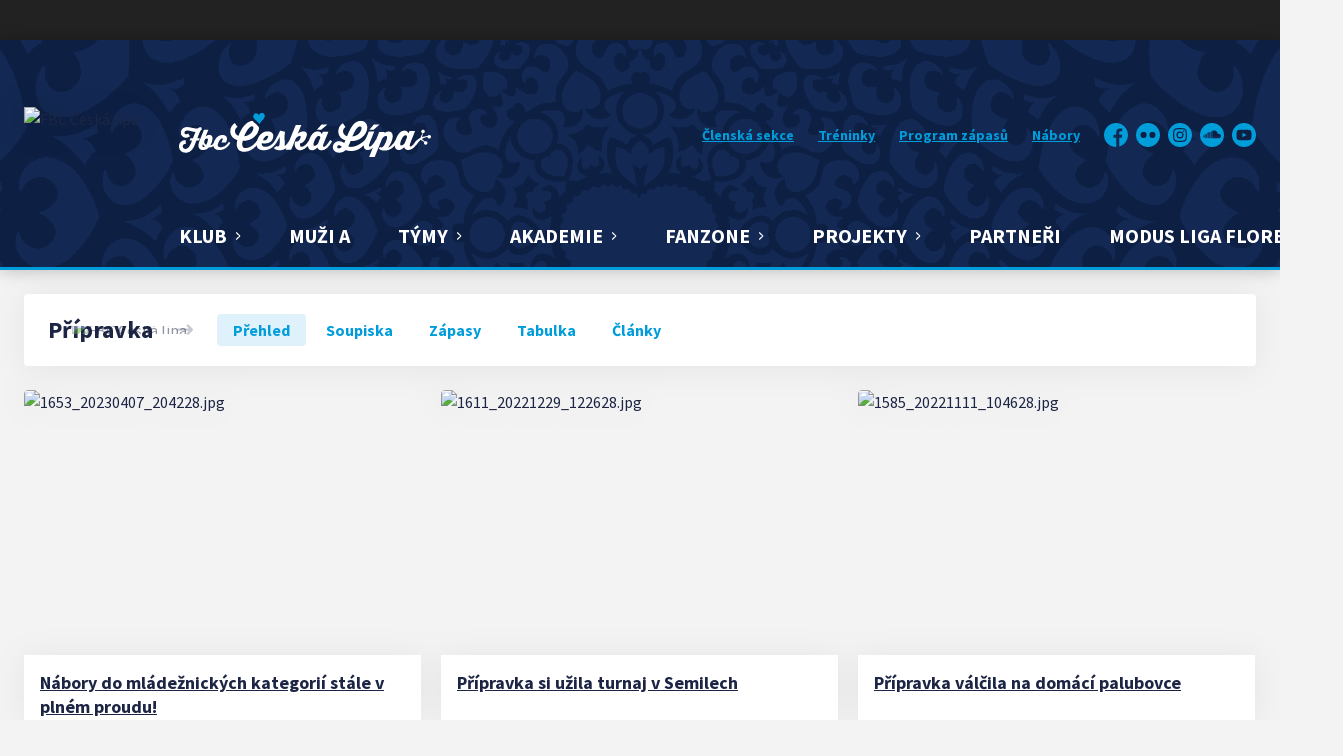

--- FILE ---
content_type: text/html; charset=utf-8
request_url: https://www.fbcceskalipa.cz/tym/148-pripravka.html
body_size: 11775
content:
<!DOCTYPE html>
<html lang="cs"><head><script async="" src="https://www.googletagmanager.com/gtag/js?id=G-6NT6Y58ZJB" data-category="analytics" type="text/plain"></script><script>
            window.dataLayer = window.dataLayer || [];
            function gtag(){dataLayer.push(arguments);}
            gtag('js', new Date());

            gtag('config', 'G-6NT6Y58ZJB');
          </script><script async="" src="//cdn.eos.cz/cookieconsent-init.js"></script><meta charSet="utf-8"/><meta http-equiv="X-UA-Compatible" content="IE=Edge"/><meta name="viewport" content="width=device-width, initial-scale=1"/><title>Přípravka - FBC Česká lípa</title><meta name="title" content="Přípravka - FBC Česká lípa"/><meta name="description" content="Přípravka"/><meta property="og:title" content="Přípravka"/><meta name="og:description" content="Přípravka"/><meta property="og:url" content="https://www.fbcceskalipa.cz/tym/148-pripravka.html"/><link rel="icon" href="/apple-touch-icon.png" sizes="any" type="image/png"/><style>a {color: black;}</style><link rel="preload" href="https://fonts.gstatic.com/s/sourcesanspro/v18/6xK3dSBYKcSV-LCoeQqfX1RYOo3qNq7lujVj9_mf.woff2" as="font" type="font/woff2" crossorigin="anonymous"/><link rel="preload" href="https://fonts.gstatic.com/s/sourcesanspro/v18/6xK3dSBYKcSV-LCoeQqfX1RYOo3qOK7lujVj9w.woff2" as="font" type="font/woff2" crossorigin="anonymous"/><link rel="preload" href="https://fonts.gstatic.com/s/sourcesanspro/v18/6xKydSBYKcSV-LCoeQqfX1RYOo3i54rwmRdu3cOWxy40.woff2" as="font" type="font/woff2" crossorigin="anonymous"/><link rel="preload" href="https://fonts.gstatic.com/s/sourcesanspro/v18/6xKydSBYKcSV-LCoeQqfX1RYOo3i54rwlxdu3cOWxw.woff2" as="font" type="font/woff2" crossorigin="anonymous"/><link rel="preload" href="https://fonts.gstatic.com/s/sourcesanspro/v18/6xKydSBYKcSV-LCoeQqfX1RYOo3ig4vwmRdu3cOWxy40.woff2" as="font" type="font/woff2" crossorigin="anonymous"/><link rel="preload" href="https://fonts.gstatic.com/s/sourcesanspro/v18/6xKydSBYKcSV-LCoeQqfX1RYOo3ig4vwlxdu3cOWxw.woff2" as="font" type="font/woff2" crossorigin="anonymous"/><style>@font-face{
                    font-family:'Source Sans Pro';
                    src:url('https://fonts.gstatic.com/s/sourcesanspro/v18/6xK3dSBYKcSV-LCoeQqfX1RYOo3qNq7lujVj9_mf.woff2');
                    font-weight:400;
                    font-style:normal;
                    font-display:swap;
                    
                    
                  }@font-face{
                    font-family:'Source Sans Pro';
                    src:url('https://fonts.gstatic.com/s/sourcesanspro/v18/6xK3dSBYKcSV-LCoeQqfX1RYOo3qOK7lujVj9w.woff2');
                    font-weight:400;
                    font-style:normal;
                    font-display:swap;
                    
                    
                  }@font-face{
                    font-family:'Source Sans Pro';
                    src:url('https://fonts.gstatic.com/s/sourcesanspro/v18/6xKydSBYKcSV-LCoeQqfX1RYOo3i54rwmRdu3cOWxy40.woff2');
                    font-weight:600;
                    font-style:normal;
                    font-display:swap;
                    
                    
                  }@font-face{
                    font-family:'Source Sans Pro';
                    src:url('https://fonts.gstatic.com/s/sourcesanspro/v18/6xKydSBYKcSV-LCoeQqfX1RYOo3i54rwlxdu3cOWxw.woff2');
                    font-weight:600;
                    font-style:normal;
                    font-display:swap;
                    
                    
                  }@font-face{
                    font-family:'Source Sans Pro';
                    src:url('https://fonts.gstatic.com/s/sourcesanspro/v18/6xKydSBYKcSV-LCoeQqfX1RYOo3ig4vwmRdu3cOWxy40.woff2');
                    font-weight:700;
                    font-style:normal;
                    font-display:swap;
                    
                    
                  }@font-face{
                    font-family:'Source Sans Pro';
                    src:url('https://fonts.gstatic.com/s/sourcesanspro/v18/6xKydSBYKcSV-LCoeQqfX1RYOo3ig4vwlxdu3cOWxw.woff2');
                    font-weight:700;
                    font-style:normal;
                    font-display:swap;
                    
                    
                  }</style><link rel="stylesheet" href="/styles.css"/><link rel="stylesheet" href="https://cdn.jsdelivr.net/npm/swiper@7.0.0/swiper-bundle.min.css"/><script type="module" src="/shared-scripts.js"></script><script type="module" src="/scripts.js"></script><script type="text/javascript" src="https://cdn.jsdelivr.net/npm/alpinejs@3.14.8/dist/cdn.min.js" defer=""></script><script type="text/javascript" src="/fslightbox-3.3.6.js" defer=""></script><script type="text/javascript" src="https://cdn.jsdelivr.net/npm/swiper@7.0.0/swiper-bundle.min.js"></script></head><body class="font-body overflow-x-hidden team-detail-page"><div class="contents" x-data="{
              sharedYouTubeEmbedUrl: null,
              closeSharedOverlay: function() {
                this.sharedYouTubeEmbedUrl = null;
                document.body.classList.remove(&#x27;overflow-hidden&#x27;);
              },
              openSharedOverlay: function(youTubeEmbedUrl) {
                this.sharedYouTubeEmbedUrl = youTubeEmbedUrl;
                document.body.classList.add(&#x27;overflow-hidden&#x27;);
              },
            }"><div style="height:40px;background:#222"><div class="cf-bar-wrapper"></div></div><header class="top-header bg-primary shadow-base lg:bg-headerbg sticky top-0 z-20 transition lg:relative lg:transform" x-data="{quickNavVisible: false, mobileNavVisible: false}" x-bind:class="mobileNavVisible ? &#x27;z-30&#x27; : &#x27;z-20&#x27;" @scroll.window="quickNavVisible = false"><div class="nav-primary container transform"><div class="relative flex items-center"><div class="bg-navbg absolute bottom-0 left-1/2 hidden h-12 w-screen -translate-x-1/2 transform lg:block"><div class="nav-gradient-main absolute inset-0 bg-gradient-to-b from-transparent to-black/30"></div><div class="nav-gradient-bottom absolute bottom-0 h-[3px] w-full bg-black/50"></div></div><a href="/" class="logo-background-holder relative mr-2 flex flex-none items-center justify-center self-stretch sm:mr-3 md:mr-4 lg:mr-4"><div class="-my-5 h-12 max-w-[64px] md:h-14 lg:h-24 lg:w-full lg:max-w-[160px]"><div class="drop-shadow-base flex h-full items-center justify-center py-1 lg:py-0"><img src="https://fbcceskalipa.eoscms.cz/webimages/club_logo_filename_20250902_221758.png" alt="FBC Česká lípa" class=" h-full max-h-full max-w-full object-contain "/></div></div></a><div class="flex-1" style="min-width:1px"><div class="nav-first-line-wrapper flex items-center justify-between py-2 md:py-3 lg:py-5"><strong class="header-web-name web-name fill-primary mb-0 aspect-[28/5] w-48 pr-3 uppercase text-white md:w-64 lg:w-72 lg:pl-4 xl:pl-6"><svg class="icon--logo h-full w-full"><use xlink:href="/sprite.svg#logo"></use></svg><span class="sr-only">FBC Česká lípa</span></strong><div class="hidden items-center space-x-3 font-bold xl:flex"><div class="quick-links quick-links-expanded pointer-events-auto"><ul class="flex text-sm"><li><a href="https://clen.fbcceskalipa.cz" target="_blank" rel="noopener noreferrer" class="text-headerquicklink block px-3 py-1 underline transition hover:no-underline">Členská sekce</a></li><li><a href="/treninky" class="text-headerquicklink block px-3 py-1 underline transition hover:no-underline">Tréninky</a></li><li><a href="/program-zapasu" class="text-headerquicklink block px-3 py-1 underline transition hover:no-underline">Program zápasů</a></li><li><a href="/nabory" class="text-headerquicklink block px-3 py-1 underline transition hover:no-underline">Nábory</a></li></ul></div><div class="text-headersocial pointer-events-auto text-sm empty:hidden"><div class="socials"><ul class="socials-list flex space-x-2"><li class="socials-list-item"><a href="https://www.facebook.com/florbalceskalipa/" class="socials-list-link group flex items-center" target="_blank" rel="noopener noreferrer" title="Facebook"><div class="h-6 w-6 transition group-hover:scale-110"><svg class="icon--facebook h-full w-full"><use xlink:href="/sprite.svg#facebook"></use></svg></div><span class="sr-only">Facebook</span></a></li><li class="socials-list-item"><a href="https://www.flickr.com/photos/florbalceskalipa/" class="socials-list-link group flex items-center" target="_blank" rel="noopener noreferrer" title="Flickr"><div class="h-6 w-6 transition group-hover:scale-110"><svg class="icon--flickr h-full w-full"><use xlink:href="/sprite.svg#flickr"></use></svg></div><span class="sr-only">Flickr</span></a></li><li class="socials-list-item"><a href="https://www.instagram.com/fbc_ceska_lipa/" class="socials-list-link group flex items-center" target="_blank" rel="noopener noreferrer" title="Instagram"><div class="h-6 w-6 transition group-hover:scale-110"><svg class="icon--instagram h-full w-full"><use xlink:href="/sprite.svg#instagram"></use></svg></div><span class="sr-only">Instagram</span></a></li><li class="socials-list-item"><a href="https://open.spotify.com/show/1sutH8wsZoZx0d7FdEDfIM" class="socials-list-link group flex items-center" target="_blank" rel="noopener noreferrer" title="Soundcloud"><div class="h-6 w-6 transition group-hover:scale-110"><svg class="icon--soundcloud h-full w-full"><use xlink:href="/sprite.svg#soundcloud"></use></svg></div><span class="sr-only">Soundcloud</span></a></li><li class="socials-list-item"><a href="https://www.youtube.com/channel/UCk4QEH3e18grvk7C4DFQiIQ" class="socials-list-link group flex items-center" target="_blank" rel="noopener noreferrer" title="YouTube"><div class="h-6 w-6 transition group-hover:scale-110"><svg class="icon--youtube h-full w-full"><use xlink:href="/sprite.svg#youtube"></use></svg></div><span class="sr-only">YouTube</span></a></li></ul></div></div></div><div class="hidden lg:block xl:hidden"><div class="quick-nav-toggle relative z-10"><button class="block p-3 transition bg-navbg text-navlink group focus:outline-none -my-5" x-on:click="quickNavVisible = !quickNavVisible"><span class="flex h-6 w-6 transform flex-col justify-around transition group-hover:scale-x-110 group-hover:scale-y-75" x-bind:class="quickNavVisible ? &#x27;rotate-90&#x27; : &#x27;&#x27;"><span class="h-1 rounded-lg bg-current"></span><span class="h-1 rounded-lg bg-current"></span><span class="h-1 rounded-lg bg-current"></span></span></button><div class="absolute right-0 top-full rounded bg-white p-4 shadow-md" x-show="quickNavVisible" x-cloak="true" @click.outside="quickNavVisible = false"><div class="flex flex-col font-bold"><div class="quick-links quick-links-expandable text-sm"><ul class="space-y-2"><li><a href="https://clen.fbcceskalipa.cz" target="_blank" rel="noopener noreferrer" class="hover:text-primary-400 block whitespace-nowrap transition hover:underline">Členská sekce</a></li><li><a href="/treninky" class="hover:text-primary-400 block whitespace-nowrap transition hover:underline">Tréninky</a></li><li><a href="/program-zapasu" class="hover:text-primary-400 block whitespace-nowrap transition hover:underline">Program zápasů</a></li><li><a href="/nabory" class="hover:text-primary-400 block whitespace-nowrap transition hover:underline">Nábory</a></li></ul></div><div class="my-4 h-0.5 bg-gray-100 last:hidden"></div><div class="socials"><ul class="socials-list flex space-x-2"><li class="socials-list-item"><a href="https://www.facebook.com/florbalceskalipa/" class="socials-list-link group flex items-center" target="_blank" rel="noopener noreferrer" title="Facebook"><div class="h-6 w-6 transition group-hover:scale-110"><svg class="icon--facebook h-full w-full"><use xlink:href="/sprite.svg#facebook"></use></svg></div><span class="sr-only">Facebook</span></a></li><li class="socials-list-item"><a href="https://www.flickr.com/photos/florbalceskalipa/" class="socials-list-link group flex items-center" target="_blank" rel="noopener noreferrer" title="Flickr"><div class="h-6 w-6 transition group-hover:scale-110"><svg class="icon--flickr h-full w-full"><use xlink:href="/sprite.svg#flickr"></use></svg></div><span class="sr-only">Flickr</span></a></li><li class="socials-list-item"><a href="https://www.instagram.com/fbc_ceska_lipa/" class="socials-list-link group flex items-center" target="_blank" rel="noopener noreferrer" title="Instagram"><div class="h-6 w-6 transition group-hover:scale-110"><svg class="icon--instagram h-full w-full"><use xlink:href="/sprite.svg#instagram"></use></svg></div><span class="sr-only">Instagram</span></a></li><li class="socials-list-item"><a href="https://open.spotify.com/show/1sutH8wsZoZx0d7FdEDfIM" class="socials-list-link group flex items-center" target="_blank" rel="noopener noreferrer" title="Soundcloud"><div class="h-6 w-6 transition group-hover:scale-110"><svg class="icon--soundcloud h-full w-full"><use xlink:href="/sprite.svg#soundcloud"></use></svg></div><span class="sr-only">Soundcloud</span></a></li><li class="socials-list-item"><a href="https://www.youtube.com/channel/UCk4QEH3e18grvk7C4DFQiIQ" class="socials-list-link group flex items-center" target="_blank" rel="noopener noreferrer" title="YouTube"><div class="h-6 w-6 transition group-hover:scale-110"><svg class="icon--youtube h-full w-full"><use xlink:href="/sprite.svg#youtube"></use></svg></div><span class="sr-only">YouTube</span></a></li></ul></div></div></div></div></div><div class="lg:hidden"><button class="button button-small button-primarydark" x-on:click="mobileNavVisible = true">MENU</button></div></div><div class="nav-second-line-wrapper hidden lg:block"><nav class="text-navlink flex justify-between font-black items-center"><ul class="flex items-center"><li class="group relative whitespace-nowrap" x-data="{subItemVisible: false}"><span class="nav-item-top block flex cursor-pointer items-center px-4 py-3 no-underline transition xl:px-6 hover:bg-subnavbg hover:text-subnavlink lg:py-3" x-bind:class="(subItemVisible || $el.parentElement.classList.contains(&#x27;active-item-by-url&#x27;)) ? &#x27;js-active bg-subnavbg text-subnavlink&#x27; : &#x27;&#x27;" x-on:click="subItemVisible = !subItemVisible" @click.outside="subItemVisible = false" @scroll.window="subItemVisible = false">Klub<span class="ml-2 h-2 w-1.5 transform transition" x-bind:class="subItemVisible ? &#x27;rotate-90&#x27; : &#x27;&#x27;"><svg class="icon--arrow-simple h-full w-full"><use xlink:href="/sprite.svg#arrow-simple"></use></svg></span></span><div x-show="subItemVisible" x-cloak="true" class="absolute left-0 top-full min-w-[13rem]"><ul class="bg-subnavbg text-subnavlink subnav-list py-2 text-sm font-normal"><li><a href="/klub" class="nav-item-sub flex items-center justify-between px-4 py-2 transition hover:bg-white/10 xl:px-6">Informace o klubu</a></li><li><a href="/vedeni-klubu" class="nav-item-sub flex items-center justify-between px-4 py-2 transition hover:bg-white/10 xl:px-6">Kontakty a management</a></li><li><a href="/treninky" class="nav-item-sub flex items-center justify-between px-4 py-2 transition hover:bg-white/10 xl:px-6">Rozpis tréninků</a></li><li><a href="/haly-a-mista" class="nav-item-sub flex items-center justify-between px-4 py-2 transition hover:bg-white/10 xl:px-6">Sportovní haly</a></li><li><a href="/treneri" class="nav-item-sub flex items-center justify-between px-4 py-2 transition hover:bg-white/10 xl:px-6">Trenéři</a></li><li><a href="/prispevky" class="nav-item-sub flex items-center justify-between px-4 py-2 transition hover:bg-white/10 xl:px-6">Příspěvky</a></li><li><a href="/dulezite-terminy" class="nav-item-sub flex items-center justify-between px-4 py-2 transition hover:bg-white/10 xl:px-6">Důležité termíny</a></li><li><a href="/zdravotni-prohlidky" class="nav-item-sub flex items-center justify-between px-4 py-2 transition hover:bg-white/10 xl:px-6">Zdravotní prohlídky</a></li><li><a href="/zapojeni-v-klubu" class="nav-item-sub flex items-center justify-between px-4 py-2 transition hover:bg-white/10 xl:px-6">Zapojení v klubu</a></li><li><a href="/historie" class="nav-item-sub flex items-center justify-between px-4 py-2 transition hover:bg-white/10 xl:px-6">Historie</a></li><li><a href="/sin-slavy" class="nav-item-sub flex items-center justify-between px-4 py-2 transition hover:bg-white/10 xl:px-6">Síň slávy</a></li></ul></div></li><li class="group relative whitespace-nowrap" x-data="{subItemVisible: false}"><a href="/tym/244-muzi-a" class="nav-item-top block flex cursor-pointer items-center px-4 py-3 no-underline transition xl:px-6 hover:bg-subnavbg hover:text-subnavlink lg:py-3" x-bind:class="$el.parentElement.classList.contains(&#x27;active-item-by-url&#x27;) ? &#x27;js-active bg-subnavbg text-subnavlink&#x27; : &#x27;&#x27;">Muži A</a></li><li class="group relative whitespace-nowrap" x-data="{subItemVisible: false}"><span class="nav-item-top block flex cursor-pointer items-center px-4 py-3 no-underline transition xl:px-6 hover:bg-subnavbg hover:text-subnavlink lg:py-3" x-bind:class="(subItemVisible || $el.parentElement.classList.contains(&#x27;active-item-by-url&#x27;)) ? &#x27;js-active bg-subnavbg text-subnavlink&#x27; : &#x27;&#x27;" x-on:click="subItemVisible = !subItemVisible" @click.outside="subItemVisible = false" @scroll.window="subItemVisible = false">Týmy<span class="ml-2 h-2 w-1.5 transform transition" x-bind:class="subItemVisible ? &#x27;rotate-90&#x27; : &#x27;&#x27;"><svg class="icon--arrow-simple h-full w-full"><use xlink:href="/sprite.svg#arrow-simple"></use></svg></span></span><div x-show="subItemVisible" x-cloak="true" class="absolute left-0 top-full min-w-[13rem]"><ul class="bg-subnavbg text-subnavlink subnav-list py-2 text-sm font-normal"><li><a href="/ceska-lipa" class="nav-item-sub flex items-center justify-between px-4 py-2 transition hover:bg-white/10 xl:px-6">Česká Lípa</a></li><li><a href="/sluknovsko" class="nav-item-sub flex items-center justify-between px-4 py-2 transition hover:bg-white/10 xl:px-6">Šluknovsko</a></li><li><a href="/mimon" class="nav-item-sub flex items-center justify-between px-4 py-2 transition hover:bg-white/10 xl:px-6">Mimoň</a></li><li><a href="/tym/279-fbc-novoborsko-ceska-lipa" class="nav-item-sub flex items-center justify-between px-4 py-2 transition hover:bg-white/10 xl:px-6">FBC Novoborsko</a></li></ul></div></li><li class="group relative whitespace-nowrap" x-data="{subItemVisible: false}"><span class="nav-item-top block flex cursor-pointer items-center px-4 py-3 no-underline transition xl:px-6 hover:bg-subnavbg hover:text-subnavlink lg:py-3" x-bind:class="(subItemVisible || $el.parentElement.classList.contains(&#x27;active-item-by-url&#x27;)) ? &#x27;js-active bg-subnavbg text-subnavlink&#x27; : &#x27;&#x27;" x-on:click="subItemVisible = !subItemVisible" @click.outside="subItemVisible = false" @scroll.window="subItemVisible = false">Akademie<span class="ml-2 h-2 w-1.5 transform transition" x-bind:class="subItemVisible ? &#x27;rotate-90&#x27; : &#x27;&#x27;"><svg class="icon--arrow-simple h-full w-full"><use xlink:href="/sprite.svg#arrow-simple"></use></svg></span></span><div x-show="subItemVisible" x-cloak="true" class="absolute left-0 top-full min-w-[13rem]"><ul class="bg-subnavbg text-subnavlink subnav-list py-2 text-sm font-normal"><li><a href="/akademie" class="nav-item-sub flex items-center justify-between px-4 py-2 transition hover:bg-white/10 xl:px-6">Seznam akademií</a></li><li><a href="/jak-se-stat-akademii" class="nav-item-sub flex items-center justify-between px-4 py-2 transition hover:bg-white/10 xl:px-6">Jak se stát akademií</a></li><li><a href="/spoluprace-se-skolami" class="nav-item-sub flex items-center justify-between px-4 py-2 transition hover:bg-white/10 xl:px-6">Spolupráce se školami</a></li><li><a href="/tour-de-school" class="nav-item-sub flex items-center justify-between px-4 py-2 transition hover:bg-white/10 xl:px-6">Tour de School</a></li><li><a href="/klubove-projekty/ceskolipske-florbalove-hra" class="nav-item-sub flex items-center justify-between px-4 py-2 transition hover:bg-white/10 xl:px-6">Českolipské florbalové hra</a></li></ul></div></li><li class="group relative whitespace-nowrap" x-data="{subItemVisible: false}"><span class="nav-item-top block flex cursor-pointer items-center px-4 py-3 no-underline transition xl:px-6 hover:bg-subnavbg hover:text-subnavlink lg:py-3" x-bind:class="(subItemVisible || $el.parentElement.classList.contains(&#x27;active-item-by-url&#x27;)) ? &#x27;js-active bg-subnavbg text-subnavlink&#x27; : &#x27;&#x27;" x-on:click="subItemVisible = !subItemVisible" @click.outside="subItemVisible = false" @scroll.window="subItemVisible = false">Fanzone<span class="ml-2 h-2 w-1.5 transform transition" x-bind:class="subItemVisible ? &#x27;rotate-90&#x27; : &#x27;&#x27;"><svg class="icon--arrow-simple h-full w-full"><use xlink:href="/sprite.svg#arrow-simple"></use></svg></span></span><div x-show="subItemVisible" x-cloak="true" class="absolute left-0 top-full min-w-[13rem]"><ul class="bg-subnavbg text-subnavlink subnav-list py-2 text-sm font-normal"><li><a href="/fanklub" class="nav-item-sub flex items-center justify-between px-4 py-2 transition hover:bg-white/10 xl:px-6">Fanklub</a></li><li><a href="https://fbcceskalipa.enigoo.cz/app/vstupenky" class="nav-item-sub flex items-center justify-between px-4 py-2 transition hover:bg-white/10 xl:px-6">Vstupenky</a></li><li><a href="/klubova-prodejna" class="nav-item-sub flex items-center justify-between px-4 py-2 transition hover:bg-white/10 xl:px-6">Klubová prodejna</a></li><li><a href="/objednavky-dresu" class="nav-item-sub flex items-center justify-between px-4 py-2 transition hover:bg-white/10 xl:px-6">Objednávky dresů</a></li><li><a href="/fotogalerie" class="nav-item-sub flex items-center justify-between px-4 py-2 transition hover:bg-white/10 xl:px-6">Fotogalerie</a></li></ul></div></li><li class="group relative whitespace-nowrap" x-data="{subItemVisible: false}"><span class="nav-item-top block flex cursor-pointer items-center px-4 py-3 no-underline transition xl:px-6 hover:bg-subnavbg hover:text-subnavlink lg:py-3" x-bind:class="(subItemVisible || $el.parentElement.classList.contains(&#x27;active-item-by-url&#x27;)) ? &#x27;js-active bg-subnavbg text-subnavlink&#x27; : &#x27;&#x27;" x-on:click="subItemVisible = !subItemVisible" @click.outside="subItemVisible = false" @scroll.window="subItemVisible = false">Projekty<span class="ml-2 h-2 w-1.5 transform transition" x-bind:class="subItemVisible ? &#x27;rotate-90&#x27; : &#x27;&#x27;"><svg class="icon--arrow-simple h-full w-full"><use xlink:href="/sprite.svg#arrow-simple"></use></svg></span></span><div x-show="subItemVisible" x-cloak="true" class="absolute left-0 top-full min-w-[13rem]"><ul class="bg-subnavbg text-subnavlink subnav-list py-2 text-sm font-normal"><li><a href="/soustredeni" class="nav-item-sub flex items-center justify-between px-4 py-2 transition hover:bg-white/10 xl:px-6">Soustředění</a></li><li><a href="/florbalova-akademie" class="nav-item-sub flex items-center justify-between px-4 py-2 transition hover:bg-white/10 xl:px-6">Florbalová akademie</a></li><li><a href="/kemp-akademii" class="nav-item-sub flex items-center justify-between px-4 py-2 transition hover:bg-white/10 xl:px-6">Kemp akademií</a></li><li><a href="https://ceskolipske.floorballgames.cz" class="nav-item-sub flex items-center justify-between px-4 py-2 transition hover:bg-white/10 xl:px-6">Českolipské florbalové hry</a></li><li><a href="https://salming.floorballgames.cz" class="nav-item-sub flex items-center justify-between px-4 py-2 transition hover:bg-white/10 xl:px-6">Floorball Games</a></li><li><a href="/mini-floorball-games" class="nav-item-sub flex items-center justify-between px-4 py-2 transition hover:bg-white/10 xl:px-6">MINI floorball games</a></li><li><a href="/carodejnice" class="nav-item-sub flex items-center justify-between px-4 py-2 transition hover:bg-white/10 xl:px-6">Čarodejnice</a></li><li><a href="/ples" class="nav-item-sub flex items-center justify-between px-4 py-2 transition hover:bg-white/10 xl:px-6">Ples</a></li><li><a href="/charita-a-odpovednost" class="nav-item-sub flex items-center justify-between px-4 py-2 transition hover:bg-white/10 xl:px-6">Charita a odpovědnost</a></li><li><a href="/ceskolipska-liga-florbalu" class="nav-item-sub flex items-center justify-between px-4 py-2 transition hover:bg-white/10 xl:px-6">Českolipská liga florbalu</a></li></ul></div></li><li class="group relative whitespace-nowrap" x-data="{subItemVisible: false}"><a href="/partneri" class="nav-item-top block flex cursor-pointer items-center px-4 py-3 no-underline transition xl:px-6 hover:bg-subnavbg hover:text-subnavlink lg:py-3" x-bind:class="$el.parentElement.classList.contains(&#x27;active-item-by-url&#x27;) ? &#x27;js-active bg-subnavbg text-subnavlink&#x27; : &#x27;&#x27;">Partneři</a></li><li class="group relative whitespace-nowrap" x-data="{subItemVisible: false}"><a href="/ceskolipska-liga-florbalu" class="nav-item-top block flex cursor-pointer items-center px-4 py-3 no-underline transition xl:px-6 hover:bg-subnavbg hover:text-subnavlink lg:py-3" x-bind:class="$el.parentElement.classList.contains(&#x27;active-item-by-url&#x27;) ? &#x27;js-active bg-subnavbg text-subnavlink&#x27; : &#x27;&#x27;">MODUS liga florbalu</a></li></ul></nav></div></div></div></div><div class="navigation-mobile fixed right-0 top-0 z-50 m-2.5 flex max-h-screen w-5/6 max-w-sm transform flex-col rounded bg-white transition lg:hidden" x-bind:class="mobileNavVisible ? &#x27;translate-x-0&#x27; : &#x27;translate-x-full&#x27;" @click.outside="mobileNavVisible = false" x-show="mobileNavVisible" x-cloak="true" x-transition:enter="transform transition ease-in-out duration-500 sm:duration-700" x-transition:enter-start="translate-x-full" x-transition:enter-end="translate-x-0" x-transition:leave="transform transition ease-in-out duration-500 sm:duration-700" x-transition:leave-start="translate-x-0" x-transition:leave-end="translate-x-full"><div class="py-.5 flex items-center justify-between px-4 md:py-1"><a href="/" class="relative flex h-12 max-w-[64px] flex-none items-center justify-center self-stretch py-1 md:h-14"><img src="https://fbcceskalipa.eoscms.cz/webimages/club_logo_filename_20250902_221758.png" alt="FBC Česká lípa" class=" h-full max-h-full max-w-full object-contain "/></a><span x-on:click="mobileNavVisible = false" class="block h-4 w-4 cursor-pointer"><svg class="icon--cross h-full w-full"><use xlink:href="/sprite.svg#cross"></use></svg></span></div><div class="h-px bg-gray-200"></div><nav class="flex-1 overflow-y-auto font-bold"><ul class="divide-y divide-gray-200"><li class="relative" x-data="{mobileSubItemVisible: false}"><span class="flex cursor-pointer items-center justify-between px-4 py-2 no-underline" x-on:click="mobileSubItemVisible = !mobileSubItemVisible" @click.outside="mobileSubItemVisible = false">Klub<span class="ml-2 h-3 w-3 transform transition" x-bind:class="mobileSubItemVisible ? &#x27;rotate-90&#x27; : &#x27;&#x27;"><svg class="icon--arrow-simple h-full w-full"><use xlink:href="/sprite.svg#arrow-simple"></use></svg></span></span><template x-if="mobileSubItemVisible"><ul class="text-normal -mt-2 py-1 text-sm"><li><a href="/klub" class="flex cursor-pointer items-center justify-between px-4 py-1 text-sm font-normal no-underline transition"><span class="flex-1">Informace o klubu</span></a></li><li><a href="/vedeni-klubu" class="flex cursor-pointer items-center justify-between px-4 py-1 text-sm font-normal no-underline transition"><span class="flex-1">Kontakty a management</span></a></li><li><a href="/treninky" class="flex cursor-pointer items-center justify-between px-4 py-1 text-sm font-normal no-underline transition"><span class="flex-1">Rozpis tréninků</span></a></li><li><a href="/haly-a-mista" class="flex cursor-pointer items-center justify-between px-4 py-1 text-sm font-normal no-underline transition"><span class="flex-1">Sportovní haly</span></a></li><li><a href="/treneri" class="flex cursor-pointer items-center justify-between px-4 py-1 text-sm font-normal no-underline transition"><span class="flex-1">Trenéři</span></a></li><li><a href="/prispevky" class="flex cursor-pointer items-center justify-between px-4 py-1 text-sm font-normal no-underline transition"><span class="flex-1">Příspěvky</span></a></li><li><a href="/dulezite-terminy" class="flex cursor-pointer items-center justify-between px-4 py-1 text-sm font-normal no-underline transition"><span class="flex-1">Důležité termíny</span></a></li><li><a href="/zdravotni-prohlidky" class="flex cursor-pointer items-center justify-between px-4 py-1 text-sm font-normal no-underline transition"><span class="flex-1">Zdravotní prohlídky</span></a></li><li><a href="/zapojeni-v-klubu" class="flex cursor-pointer items-center justify-between px-4 py-1 text-sm font-normal no-underline transition"><span class="flex-1">Zapojení v klubu</span></a></li><li><a href="/historie" class="flex cursor-pointer items-center justify-between px-4 py-1 text-sm font-normal no-underline transition"><span class="flex-1">Historie</span></a></li><li><a href="/sin-slavy" class="flex cursor-pointer items-center justify-between px-4 py-1 text-sm font-normal no-underline transition"><span class="flex-1">Síň slávy</span></a></li></ul></template></li><li class="relative" x-data="{mobileSubItemVisible: false}"><a class="flex cursor-pointer items-center justify-between px-4 py-2 no-underline" x-on:click="mobileSubItemVisible = !mobileSubItemVisible" @click.outside="mobileSubItemVisible = false" href="/tym/244-muzi-a">Muži A</a><template x-if="mobileSubItemVisible"><ul class="text-normal -mt-2 py-1 text-sm"></ul></template></li><li class="relative" x-data="{mobileSubItemVisible: false}"><span class="flex cursor-pointer items-center justify-between px-4 py-2 no-underline" x-on:click="mobileSubItemVisible = !mobileSubItemVisible" @click.outside="mobileSubItemVisible = false">Týmy<span class="ml-2 h-3 w-3 transform transition" x-bind:class="mobileSubItemVisible ? &#x27;rotate-90&#x27; : &#x27;&#x27;"><svg class="icon--arrow-simple h-full w-full"><use xlink:href="/sprite.svg#arrow-simple"></use></svg></span></span><template x-if="mobileSubItemVisible"><ul class="text-normal -mt-2 py-1 text-sm"><li><a href="/ceska-lipa" class="flex cursor-pointer items-center justify-between px-4 py-1 text-sm font-normal no-underline transition"><span class="flex-1">Česká Lípa</span></a></li><li><a href="/sluknovsko" class="flex cursor-pointer items-center justify-between px-4 py-1 text-sm font-normal no-underline transition"><span class="flex-1">Šluknovsko</span></a></li><li><a href="/mimon" class="flex cursor-pointer items-center justify-between px-4 py-1 text-sm font-normal no-underline transition"><span class="flex-1">Mimoň</span></a></li><li><a href="/tym/279-fbc-novoborsko-ceska-lipa" class="flex cursor-pointer items-center justify-between px-4 py-1 text-sm font-normal no-underline transition"><span class="flex-1">FBC Novoborsko</span></a></li></ul></template></li><li class="relative" x-data="{mobileSubItemVisible: false}"><span class="flex cursor-pointer items-center justify-between px-4 py-2 no-underline" x-on:click="mobileSubItemVisible = !mobileSubItemVisible" @click.outside="mobileSubItemVisible = false">Akademie<span class="ml-2 h-3 w-3 transform transition" x-bind:class="mobileSubItemVisible ? &#x27;rotate-90&#x27; : &#x27;&#x27;"><svg class="icon--arrow-simple h-full w-full"><use xlink:href="/sprite.svg#arrow-simple"></use></svg></span></span><template x-if="mobileSubItemVisible"><ul class="text-normal -mt-2 py-1 text-sm"><li><a href="/akademie" class="flex cursor-pointer items-center justify-between px-4 py-1 text-sm font-normal no-underline transition"><span class="flex-1">Seznam akademií</span></a></li><li><a href="/jak-se-stat-akademii" class="flex cursor-pointer items-center justify-between px-4 py-1 text-sm font-normal no-underline transition"><span class="flex-1">Jak se stát akademií</span></a></li><li><a href="/spoluprace-se-skolami" class="flex cursor-pointer items-center justify-between px-4 py-1 text-sm font-normal no-underline transition"><span class="flex-1">Spolupráce se školami</span></a></li><li><a href="/tour-de-school" class="flex cursor-pointer items-center justify-between px-4 py-1 text-sm font-normal no-underline transition"><span class="flex-1">Tour de School</span></a></li><li><a href="/klubove-projekty/ceskolipske-florbalove-hra" class="flex cursor-pointer items-center justify-between px-4 py-1 text-sm font-normal no-underline transition"><span class="flex-1">Českolipské florbalové hra</span></a></li></ul></template></li><li class="relative" x-data="{mobileSubItemVisible: false}"><span class="flex cursor-pointer items-center justify-between px-4 py-2 no-underline" x-on:click="mobileSubItemVisible = !mobileSubItemVisible" @click.outside="mobileSubItemVisible = false">Fanzone<span class="ml-2 h-3 w-3 transform transition" x-bind:class="mobileSubItemVisible ? &#x27;rotate-90&#x27; : &#x27;&#x27;"><svg class="icon--arrow-simple h-full w-full"><use xlink:href="/sprite.svg#arrow-simple"></use></svg></span></span><template x-if="mobileSubItemVisible"><ul class="text-normal -mt-2 py-1 text-sm"><li><a href="/fanklub" class="flex cursor-pointer items-center justify-between px-4 py-1 text-sm font-normal no-underline transition"><span class="flex-1">Fanklub</span></a></li><li><a href="https://fbcceskalipa.enigoo.cz/app/vstupenky" class="flex cursor-pointer items-center justify-between px-4 py-1 text-sm font-normal no-underline transition"><span class="flex-1">Vstupenky</span></a></li><li><a href="/klubova-prodejna" class="flex cursor-pointer items-center justify-between px-4 py-1 text-sm font-normal no-underline transition"><span class="flex-1">Klubová prodejna</span></a></li><li><a href="/objednavky-dresu" class="flex cursor-pointer items-center justify-between px-4 py-1 text-sm font-normal no-underline transition"><span class="flex-1">Objednávky dresů</span></a></li><li><a href="/fotogalerie" class="flex cursor-pointer items-center justify-between px-4 py-1 text-sm font-normal no-underline transition"><span class="flex-1">Fotogalerie</span></a></li></ul></template></li><li class="relative" x-data="{mobileSubItemVisible: false}"><span class="flex cursor-pointer items-center justify-between px-4 py-2 no-underline" x-on:click="mobileSubItemVisible = !mobileSubItemVisible" @click.outside="mobileSubItemVisible = false">Projekty<span class="ml-2 h-3 w-3 transform transition" x-bind:class="mobileSubItemVisible ? &#x27;rotate-90&#x27; : &#x27;&#x27;"><svg class="icon--arrow-simple h-full w-full"><use xlink:href="/sprite.svg#arrow-simple"></use></svg></span></span><template x-if="mobileSubItemVisible"><ul class="text-normal -mt-2 py-1 text-sm"><li><a href="/soustredeni" class="flex cursor-pointer items-center justify-between px-4 py-1 text-sm font-normal no-underline transition"><span class="flex-1">Soustředění</span></a></li><li><a href="/florbalova-akademie" class="flex cursor-pointer items-center justify-between px-4 py-1 text-sm font-normal no-underline transition"><span class="flex-1">Florbalová akademie</span></a></li><li><a href="/kemp-akademii" class="flex cursor-pointer items-center justify-between px-4 py-1 text-sm font-normal no-underline transition"><span class="flex-1">Kemp akademií</span></a></li><li><a href="https://ceskolipske.floorballgames.cz" class="flex cursor-pointer items-center justify-between px-4 py-1 text-sm font-normal no-underline transition"><span class="flex-1">Českolipské florbalové hry</span></a></li><li><a href="https://salming.floorballgames.cz" class="flex cursor-pointer items-center justify-between px-4 py-1 text-sm font-normal no-underline transition"><span class="flex-1">Floorball Games</span></a></li><li><a href="/mini-floorball-games" class="flex cursor-pointer items-center justify-between px-4 py-1 text-sm font-normal no-underline transition"><span class="flex-1">MINI floorball games</span></a></li><li><a href="/carodejnice" class="flex cursor-pointer items-center justify-between px-4 py-1 text-sm font-normal no-underline transition"><span class="flex-1">Čarodejnice</span></a></li><li><a href="/ples" class="flex cursor-pointer items-center justify-between px-4 py-1 text-sm font-normal no-underline transition"><span class="flex-1">Ples</span></a></li><li><a href="/charita-a-odpovednost" class="flex cursor-pointer items-center justify-between px-4 py-1 text-sm font-normal no-underline transition"><span class="flex-1">Charita a odpovědnost</span></a></li><li><a href="/ceskolipska-liga-florbalu" class="flex cursor-pointer items-center justify-between px-4 py-1 text-sm font-normal no-underline transition"><span class="flex-1">Českolipská liga florbalu</span></a></li></ul></template></li><li class="relative" x-data="{mobileSubItemVisible: false}"><a class="flex cursor-pointer items-center justify-between px-4 py-2 no-underline" x-on:click="mobileSubItemVisible = !mobileSubItemVisible" @click.outside="mobileSubItemVisible = false" href="/partneri">Partneři</a><template x-if="mobileSubItemVisible"><ul class="text-normal -mt-2 py-1 text-sm"></ul></template></li><li class="relative" x-data="{mobileSubItemVisible: false}"><a class="flex cursor-pointer items-center justify-between px-4 py-2 no-underline" x-on:click="mobileSubItemVisible = !mobileSubItemVisible" @click.outside="mobileSubItemVisible = false" href="/ceskolipska-liga-florbalu">MODUS liga florbalu</a><template x-if="mobileSubItemVisible"><ul class="text-normal -mt-2 py-1 text-sm"></ul></template></li><li><a href="https://clen.fbcceskalipa.cz" target="_blank" rel="noopener noreferrer" class="flex cursor-pointer items-center justify-between px-4 py-2 text-sm font-normal no-underline"><span class="flex-1">Členská sekce</span><span class="h-3 w-3 flex-none opacity-40"><svg class="icon--external h-full w-full"><use xlink:href="/sprite.svg#external"></use></svg></span></a></li><li><a href="/treninky" class="flex cursor-pointer items-center justify-between px-4 py-2 text-sm font-normal no-underline"><span class="flex-1">Tréninky</span></a></li><li><a href="/program-zapasu" class="flex cursor-pointer items-center justify-between px-4 py-2 text-sm font-normal no-underline"><span class="flex-1">Program zápasů</span></a></li><li><a href="/nabory" class="flex cursor-pointer items-center justify-between px-4 py-2 text-sm font-normal no-underline"><span class="flex-1">Nábory</span></a></li></ul></nav><div class="text-primary mx-4 border-t-2 py-4"><div class="origin-left scale-[1.15]"><div class="socials"><ul class="socials-list flex space-x-2"><li class="socials-list-item"><a href="https://www.facebook.com/florbalceskalipa/" class="socials-list-link group flex items-center" target="_blank" rel="noopener noreferrer" title="Facebook"><div class="h-6 w-6 transition group-hover:scale-110"><svg class="icon--facebook h-full w-full"><use xlink:href="/sprite.svg#facebook"></use></svg></div><span class="sr-only">Facebook</span></a></li><li class="socials-list-item"><a href="https://www.flickr.com/photos/florbalceskalipa/" class="socials-list-link group flex items-center" target="_blank" rel="noopener noreferrer" title="Flickr"><div class="h-6 w-6 transition group-hover:scale-110"><svg class="icon--flickr h-full w-full"><use xlink:href="/sprite.svg#flickr"></use></svg></div><span class="sr-only">Flickr</span></a></li><li class="socials-list-item"><a href="https://www.instagram.com/fbc_ceska_lipa/" class="socials-list-link group flex items-center" target="_blank" rel="noopener noreferrer" title="Instagram"><div class="h-6 w-6 transition group-hover:scale-110"><svg class="icon--instagram h-full w-full"><use xlink:href="/sprite.svg#instagram"></use></svg></div><span class="sr-only">Instagram</span></a></li><li class="socials-list-item"><a href="https://open.spotify.com/show/1sutH8wsZoZx0d7FdEDfIM" class="socials-list-link group flex items-center" target="_blank" rel="noopener noreferrer" title="Soundcloud"><div class="h-6 w-6 transition group-hover:scale-110"><svg class="icon--soundcloud h-full w-full"><use xlink:href="/sprite.svg#soundcloud"></use></svg></div><span class="sr-only">Soundcloud</span></a></li><li class="socials-list-item"><a href="https://www.youtube.com/channel/UCk4QEH3e18grvk7C4DFQiIQ" class="socials-list-link group flex items-center" target="_blank" rel="noopener noreferrer" title="YouTube"><div class="h-6 w-6 transition group-hover:scale-110"><svg class="icon--youtube h-full w-full"><use xlink:href="/sprite.svg#youtube"></use></svg></div><span class="sr-only">YouTube</span></a></li></ul></div></div></div></div><div class="fixed left-0 top-0 z-40 h-[200%] w-full overflow-hidden" x-cloak="true" x-show="mobileNavVisible" aria-labelledby="slide-over-title" role="dialog" aria-modal="true"><div class="bg-primary absolute inset-0 bg-opacity-50 backdrop-blur-sm backdrop-saturate-[.25] transition-opacity" aria-hidden="true" x-on:click="mobileNavVisible = false" x-show="mobileNavVisible" x-transition:enter="ease-in-out duration-500" x-transition:enter-start="opacity-0" x-transition:enter-end="opacity-100" x-transition:leave="ease-in-out duration-500" x-transition:leave-start="opacity-100" x-transition:leave-end="opacity-0"></div></div></header><div style="display:none" class="nav-secondary bg-navbg fixed top-0 z-20 hidden w-full transform transition lg:block" x-data="{quickNavVisible: false}" x-init="$nextTick(() =&gt; { $el.removeAttribute(&#x27;style&#x27;) })" @scroll.window="quickNavVisible = false"><div class="nav-gradient-main absolute inset-0 bg-gradient-to-b from-transparent to-black/30"></div><div class="container relative z-10"><div class="flex items-center"><a href="/" class="logo-background-holder-sticky relative mr-2 h-14 max-w-[64px] flex-none py-1 sm:mr-3 md:mr-4 lg:mr-4 lg:h-16"><div class="drop-shadow-base flex h-full items-center justify-center py-1 filter lg:py-0"><img src="https://fbcceskalipa.eoscms.cz/webimages/club_logo_filename_20250902_221758.png" alt="FBC Česká lípa" class=" h-full max-h-full max-w-full object-contain "/></div></a><div class="flex-1"><nav class="text-navlink flex justify-between font-black items-center"><ul class="flex items-center"><li class="group relative whitespace-nowrap" x-data="{subItemVisible: false}"><span class="nav-item-top block flex cursor-pointer items-center px-4 py-3 no-underline transition xl:px-6 hover:bg-subnavbg hover:text-subnavlink lg:py-5" x-bind:class="(subItemVisible || $el.parentElement.classList.contains(&#x27;active-item-by-url&#x27;)) ? &#x27;js-active bg-subnavbg text-subnavlink&#x27; : &#x27;&#x27;" x-on:click="subItemVisible = !subItemVisible" @click.outside="subItemVisible = false" @scroll.window="subItemVisible = false">Klub<span class="ml-2 h-2 w-1.5 transform transition" x-bind:class="subItemVisible ? &#x27;rotate-90&#x27; : &#x27;&#x27;"><svg class="icon--arrow-simple h-full w-full"><use xlink:href="/sprite.svg#arrow-simple"></use></svg></span></span><div x-show="subItemVisible" x-cloak="true" class="absolute left-0 top-full min-w-[13rem]"><ul class="bg-subnavbg text-subnavlink subnav-list py-2 text-sm font-normal"><li><a href="/klub" class="nav-item-sub flex items-center justify-between px-4 py-2 transition hover:bg-white/10 xl:px-6">Informace o klubu</a></li><li><a href="/vedeni-klubu" class="nav-item-sub flex items-center justify-between px-4 py-2 transition hover:bg-white/10 xl:px-6">Kontakty a management</a></li><li><a href="/treninky" class="nav-item-sub flex items-center justify-between px-4 py-2 transition hover:bg-white/10 xl:px-6">Rozpis tréninků</a></li><li><a href="/haly-a-mista" class="nav-item-sub flex items-center justify-between px-4 py-2 transition hover:bg-white/10 xl:px-6">Sportovní haly</a></li><li><a href="/treneri" class="nav-item-sub flex items-center justify-between px-4 py-2 transition hover:bg-white/10 xl:px-6">Trenéři</a></li><li><a href="/prispevky" class="nav-item-sub flex items-center justify-between px-4 py-2 transition hover:bg-white/10 xl:px-6">Příspěvky</a></li><li><a href="/dulezite-terminy" class="nav-item-sub flex items-center justify-between px-4 py-2 transition hover:bg-white/10 xl:px-6">Důležité termíny</a></li><li><a href="/zdravotni-prohlidky" class="nav-item-sub flex items-center justify-between px-4 py-2 transition hover:bg-white/10 xl:px-6">Zdravotní prohlídky</a></li><li><a href="/zapojeni-v-klubu" class="nav-item-sub flex items-center justify-between px-4 py-2 transition hover:bg-white/10 xl:px-6">Zapojení v klubu</a></li><li><a href="/historie" class="nav-item-sub flex items-center justify-between px-4 py-2 transition hover:bg-white/10 xl:px-6">Historie</a></li><li><a href="/sin-slavy" class="nav-item-sub flex items-center justify-between px-4 py-2 transition hover:bg-white/10 xl:px-6">Síň slávy</a></li></ul></div></li><li class="group relative whitespace-nowrap" x-data="{subItemVisible: false}"><a href="/tym/244-muzi-a" class="nav-item-top block flex cursor-pointer items-center px-4 py-3 no-underline transition xl:px-6 hover:bg-subnavbg hover:text-subnavlink lg:py-5" x-bind:class="$el.parentElement.classList.contains(&#x27;active-item-by-url&#x27;) ? &#x27;js-active bg-subnavbg text-subnavlink&#x27; : &#x27;&#x27;">Muži A</a></li><li class="group relative whitespace-nowrap" x-data="{subItemVisible: false}"><span class="nav-item-top block flex cursor-pointer items-center px-4 py-3 no-underline transition xl:px-6 hover:bg-subnavbg hover:text-subnavlink lg:py-5" x-bind:class="(subItemVisible || $el.parentElement.classList.contains(&#x27;active-item-by-url&#x27;)) ? &#x27;js-active bg-subnavbg text-subnavlink&#x27; : &#x27;&#x27;" x-on:click="subItemVisible = !subItemVisible" @click.outside="subItemVisible = false" @scroll.window="subItemVisible = false">Týmy<span class="ml-2 h-2 w-1.5 transform transition" x-bind:class="subItemVisible ? &#x27;rotate-90&#x27; : &#x27;&#x27;"><svg class="icon--arrow-simple h-full w-full"><use xlink:href="/sprite.svg#arrow-simple"></use></svg></span></span><div x-show="subItemVisible" x-cloak="true" class="absolute left-0 top-full min-w-[13rem]"><ul class="bg-subnavbg text-subnavlink subnav-list py-2 text-sm font-normal"><li><a href="/ceska-lipa" class="nav-item-sub flex items-center justify-between px-4 py-2 transition hover:bg-white/10 xl:px-6">Česká Lípa</a></li><li><a href="/sluknovsko" class="nav-item-sub flex items-center justify-between px-4 py-2 transition hover:bg-white/10 xl:px-6">Šluknovsko</a></li><li><a href="/mimon" class="nav-item-sub flex items-center justify-between px-4 py-2 transition hover:bg-white/10 xl:px-6">Mimoň</a></li><li><a href="/tym/279-fbc-novoborsko-ceska-lipa" class="nav-item-sub flex items-center justify-between px-4 py-2 transition hover:bg-white/10 xl:px-6">FBC Novoborsko</a></li></ul></div></li><li class="group relative whitespace-nowrap" x-data="{subItemVisible: false}"><span class="nav-item-top block flex cursor-pointer items-center px-4 py-3 no-underline transition xl:px-6 hover:bg-subnavbg hover:text-subnavlink lg:py-5" x-bind:class="(subItemVisible || $el.parentElement.classList.contains(&#x27;active-item-by-url&#x27;)) ? &#x27;js-active bg-subnavbg text-subnavlink&#x27; : &#x27;&#x27;" x-on:click="subItemVisible = !subItemVisible" @click.outside="subItemVisible = false" @scroll.window="subItemVisible = false">Akademie<span class="ml-2 h-2 w-1.5 transform transition" x-bind:class="subItemVisible ? &#x27;rotate-90&#x27; : &#x27;&#x27;"><svg class="icon--arrow-simple h-full w-full"><use xlink:href="/sprite.svg#arrow-simple"></use></svg></span></span><div x-show="subItemVisible" x-cloak="true" class="absolute left-0 top-full min-w-[13rem]"><ul class="bg-subnavbg text-subnavlink subnav-list py-2 text-sm font-normal"><li><a href="/akademie" class="nav-item-sub flex items-center justify-between px-4 py-2 transition hover:bg-white/10 xl:px-6">Seznam akademií</a></li><li><a href="/jak-se-stat-akademii" class="nav-item-sub flex items-center justify-between px-4 py-2 transition hover:bg-white/10 xl:px-6">Jak se stát akademií</a></li><li><a href="/spoluprace-se-skolami" class="nav-item-sub flex items-center justify-between px-4 py-2 transition hover:bg-white/10 xl:px-6">Spolupráce se školami</a></li><li><a href="/tour-de-school" class="nav-item-sub flex items-center justify-between px-4 py-2 transition hover:bg-white/10 xl:px-6">Tour de School</a></li><li><a href="/klubove-projekty/ceskolipske-florbalove-hra" class="nav-item-sub flex items-center justify-between px-4 py-2 transition hover:bg-white/10 xl:px-6">Českolipské florbalové hra</a></li></ul></div></li><li class="group relative whitespace-nowrap" x-data="{subItemVisible: false}"><span class="nav-item-top block flex cursor-pointer items-center px-4 py-3 no-underline transition xl:px-6 hover:bg-subnavbg hover:text-subnavlink lg:py-5" x-bind:class="(subItemVisible || $el.parentElement.classList.contains(&#x27;active-item-by-url&#x27;)) ? &#x27;js-active bg-subnavbg text-subnavlink&#x27; : &#x27;&#x27;" x-on:click="subItemVisible = !subItemVisible" @click.outside="subItemVisible = false" @scroll.window="subItemVisible = false">Fanzone<span class="ml-2 h-2 w-1.5 transform transition" x-bind:class="subItemVisible ? &#x27;rotate-90&#x27; : &#x27;&#x27;"><svg class="icon--arrow-simple h-full w-full"><use xlink:href="/sprite.svg#arrow-simple"></use></svg></span></span><div x-show="subItemVisible" x-cloak="true" class="absolute left-0 top-full min-w-[13rem]"><ul class="bg-subnavbg text-subnavlink subnav-list py-2 text-sm font-normal"><li><a href="/fanklub" class="nav-item-sub flex items-center justify-between px-4 py-2 transition hover:bg-white/10 xl:px-6">Fanklub</a></li><li><a href="https://fbcceskalipa.enigoo.cz/app/vstupenky" class="nav-item-sub flex items-center justify-between px-4 py-2 transition hover:bg-white/10 xl:px-6">Vstupenky</a></li><li><a href="/klubova-prodejna" class="nav-item-sub flex items-center justify-between px-4 py-2 transition hover:bg-white/10 xl:px-6">Klubová prodejna</a></li><li><a href="/objednavky-dresu" class="nav-item-sub flex items-center justify-between px-4 py-2 transition hover:bg-white/10 xl:px-6">Objednávky dresů</a></li><li><a href="/fotogalerie" class="nav-item-sub flex items-center justify-between px-4 py-2 transition hover:bg-white/10 xl:px-6">Fotogalerie</a></li></ul></div></li><li class="group relative whitespace-nowrap" x-data="{subItemVisible: false}"><span class="nav-item-top block flex cursor-pointer items-center px-4 py-3 no-underline transition xl:px-6 hover:bg-subnavbg hover:text-subnavlink lg:py-5" x-bind:class="(subItemVisible || $el.parentElement.classList.contains(&#x27;active-item-by-url&#x27;)) ? &#x27;js-active bg-subnavbg text-subnavlink&#x27; : &#x27;&#x27;" x-on:click="subItemVisible = !subItemVisible" @click.outside="subItemVisible = false" @scroll.window="subItemVisible = false">Projekty<span class="ml-2 h-2 w-1.5 transform transition" x-bind:class="subItemVisible ? &#x27;rotate-90&#x27; : &#x27;&#x27;"><svg class="icon--arrow-simple h-full w-full"><use xlink:href="/sprite.svg#arrow-simple"></use></svg></span></span><div x-show="subItemVisible" x-cloak="true" class="absolute left-0 top-full min-w-[13rem]"><ul class="bg-subnavbg text-subnavlink subnav-list py-2 text-sm font-normal"><li><a href="/soustredeni" class="nav-item-sub flex items-center justify-between px-4 py-2 transition hover:bg-white/10 xl:px-6">Soustředění</a></li><li><a href="/florbalova-akademie" class="nav-item-sub flex items-center justify-between px-4 py-2 transition hover:bg-white/10 xl:px-6">Florbalová akademie</a></li><li><a href="/kemp-akademii" class="nav-item-sub flex items-center justify-between px-4 py-2 transition hover:bg-white/10 xl:px-6">Kemp akademií</a></li><li><a href="https://ceskolipske.floorballgames.cz" class="nav-item-sub flex items-center justify-between px-4 py-2 transition hover:bg-white/10 xl:px-6">Českolipské florbalové hry</a></li><li><a href="https://salming.floorballgames.cz" class="nav-item-sub flex items-center justify-between px-4 py-2 transition hover:bg-white/10 xl:px-6">Floorball Games</a></li><li><a href="/mini-floorball-games" class="nav-item-sub flex items-center justify-between px-4 py-2 transition hover:bg-white/10 xl:px-6">MINI floorball games</a></li><li><a href="/carodejnice" class="nav-item-sub flex items-center justify-between px-4 py-2 transition hover:bg-white/10 xl:px-6">Čarodejnice</a></li><li><a href="/ples" class="nav-item-sub flex items-center justify-between px-4 py-2 transition hover:bg-white/10 xl:px-6">Ples</a></li><li><a href="/charita-a-odpovednost" class="nav-item-sub flex items-center justify-between px-4 py-2 transition hover:bg-white/10 xl:px-6">Charita a odpovědnost</a></li><li><a href="/ceskolipska-liga-florbalu" class="nav-item-sub flex items-center justify-between px-4 py-2 transition hover:bg-white/10 xl:px-6">Českolipská liga florbalu</a></li></ul></div></li><li class="group relative whitespace-nowrap" x-data="{subItemVisible: false}"><a href="/partneri" class="nav-item-top block flex cursor-pointer items-center px-4 py-3 no-underline transition xl:px-6 hover:bg-subnavbg hover:text-subnavlink lg:py-5" x-bind:class="$el.parentElement.classList.contains(&#x27;active-item-by-url&#x27;) ? &#x27;js-active bg-subnavbg text-subnavlink&#x27; : &#x27;&#x27;">Partneři</a></li><li class="group relative whitespace-nowrap" x-data="{subItemVisible: false}"><a href="/ceskolipska-liga-florbalu" class="nav-item-top block flex cursor-pointer items-center px-4 py-3 no-underline transition xl:px-6 hover:bg-subnavbg hover:text-subnavlink lg:py-5" x-bind:class="$el.parentElement.classList.contains(&#x27;active-item-by-url&#x27;) ? &#x27;js-active bg-subnavbg text-subnavlink&#x27; : &#x27;&#x27;">MODUS liga florbalu</a></li></ul></nav></div><div class="hidden lg:block"><div class="quick-nav-toggle relative z-10"><button class="block p-3 transition bg-navbg text-navlink group focus:outline-none -my-5" x-on:click="quickNavVisible = !quickNavVisible"><span class="flex h-6 w-6 transform flex-col justify-around transition group-hover:scale-x-110 group-hover:scale-y-75" x-bind:class="quickNavVisible ? &#x27;rotate-90&#x27; : &#x27;&#x27;"><span class="h-1 rounded-lg bg-current"></span><span class="h-1 rounded-lg bg-current"></span><span class="h-1 rounded-lg bg-current"></span></span></button><div class="absolute right-0 top-full rounded bg-white p-4 shadow-md" x-show="quickNavVisible" x-cloak="true" @click.outside="quickNavVisible = false"><div class="flex flex-col font-bold"><div class="quick-links quick-links-expandable text-sm"><ul class="space-y-2"><li><a href="https://clen.fbcceskalipa.cz" target="_blank" rel="noopener noreferrer" class="hover:text-primary-400 block whitespace-nowrap transition hover:underline">Členská sekce</a></li><li><a href="/treninky" class="hover:text-primary-400 block whitespace-nowrap transition hover:underline">Tréninky</a></li><li><a href="/program-zapasu" class="hover:text-primary-400 block whitespace-nowrap transition hover:underline">Program zápasů</a></li><li><a href="/nabory" class="hover:text-primary-400 block whitespace-nowrap transition hover:underline">Nábory</a></li></ul></div><div class="my-4 h-0.5 bg-gray-100 last:hidden"></div><div class="socials"><ul class="socials-list flex space-x-2"><li class="socials-list-item"><a href="https://www.facebook.com/florbalceskalipa/" class="socials-list-link group flex items-center" target="_blank" rel="noopener noreferrer" title="Facebook"><div class="h-6 w-6 transition group-hover:scale-110"><svg class="icon--facebook h-full w-full"><use xlink:href="/sprite.svg#facebook"></use></svg></div><span class="sr-only">Facebook</span></a></li><li class="socials-list-item"><a href="https://www.flickr.com/photos/florbalceskalipa/" class="socials-list-link group flex items-center" target="_blank" rel="noopener noreferrer" title="Flickr"><div class="h-6 w-6 transition group-hover:scale-110"><svg class="icon--flickr h-full w-full"><use xlink:href="/sprite.svg#flickr"></use></svg></div><span class="sr-only">Flickr</span></a></li><li class="socials-list-item"><a href="https://www.instagram.com/fbc_ceska_lipa/" class="socials-list-link group flex items-center" target="_blank" rel="noopener noreferrer" title="Instagram"><div class="h-6 w-6 transition group-hover:scale-110"><svg class="icon--instagram h-full w-full"><use xlink:href="/sprite.svg#instagram"></use></svg></div><span class="sr-only">Instagram</span></a></li><li class="socials-list-item"><a href="https://open.spotify.com/show/1sutH8wsZoZx0d7FdEDfIM" class="socials-list-link group flex items-center" target="_blank" rel="noopener noreferrer" title="Soundcloud"><div class="h-6 w-6 transition group-hover:scale-110"><svg class="icon--soundcloud h-full w-full"><use xlink:href="/sprite.svg#soundcloud"></use></svg></div><span class="sr-only">Soundcloud</span></a></li><li class="socials-list-item"><a href="https://www.youtube.com/channel/UCk4QEH3e18grvk7C4DFQiIQ" class="socials-list-link group flex items-center" target="_blank" rel="noopener noreferrer" title="YouTube"><div class="h-6 w-6 transition group-hover:scale-110"><svg class="icon--youtube h-full w-full"><use xlink:href="/sprite.svg#youtube"></use></svg></div><span class="sr-only">YouTube</span></a></li></ul></div></div></div></div></div></div></div><div class="nav-gradient-bottom absolute bottom-0 h-[3px] w-full bg-black/50"></div></div><div class="container"><div class="space-y-6 pb-10 md:space-y-8 md:pb-20 md:pt-6"><div class="drop-shadow-baselight grid gap-6 lg:grid-cols-12 lg:gap-x-5"><div class="col-span-full -mb-3.5 mt-2.5 md:my-0"><div class="team-nav-desktop team-nav relative hidden items-center space-x-6 overflow-hidden rounded bg-white px-6 py-5 lg:flex"><span class="text-2xl font-black">Přípravka</span><span class="h-4 w-4 opacity-25"><svg class="icon--arrow-right h-full w-full"><use xlink:href="/sprite.svg#arrow-right"></use></svg></span><ul class="relative z-10 flex items-center space-x-1 font-bold"><li class="team-nav-item-current"><a href="/tym/148-pripravka" class="text-primary hover:bg-primarylight block rounded px-4 py-1 transition-colors bg-primarylight">Přehled</a></li><li class="team-nav-item"><a href="/tym/148-pripravka/soupiska" class="text-primary hover:bg-primarylight block rounded px-4 py-1 transition-colors ">Soupiska</a></li><li class="team-nav-item"><a href="/tym/148-pripravka/zapasy" class="text-primary hover:bg-primarylight block rounded px-4 py-1 transition-colors ">Zápasy</a></li><li class="team-nav-item"><a href="/tym/148-pripravka/tabulka" class="text-primary hover:bg-primarylight block rounded px-4 py-1 transition-colors ">Tabulka</a></li><li class="team-nav-item"><a href="/tym/148-pripravka/clanky" class="text-primary hover:bg-primarylight block rounded px-4 py-1 transition-colors ">Články</a></li></ul><div class="logo-bg"><img src="https://fbcceskalipa.eoscms.cz/webimages/club_logo_filename_20250902_221758.png" alt="FBC Česká lípa" class="w-full h-full max-h-full max-w-full object-contain "/></div></div><div class="team-nav-mobile lg:hidden"><div class="page-sidebar-nav mb-4 overflow-hidden rounded bg-white md:mb-0" x-data="{sidebarNavVisible: false}"><div class="page-sidebar-nav-current py-3 pl-4 pr-2.5 transition-colors duration-200 lg:px-5"><h3 class="mb-0 text-primary cursor-pointer lg:cursor-default"><div class="flex items-center space-x-2 lg:pointer-events-none lg:space-x-0" x-on:click="sidebarNavVisible = !sidebarNavVisible"><span class="h-4 w-4 opacity-50 lg:hidden"><svg class="icon--burger h-full w-full"><use xlink:href="/sprite.svg#burger"></use></svg></span><span class="flex-1"><span class="page-sidebar-nav-current-label">Přípravka</span><span class="bg-primary/10 text-primary ml-2 rounded px-2 py-1 text-sm font-bold uppercase">Přehled</span></span><span class="bg-neutral h-8 w-8 transform rounded-full p-2.5 transition duration-500 lg:hidden" x-bind:class="sidebarNavVisible ? &#x27;rotate-[135deg]&#x27; : &#x27;rotate-0&#x27;"><svg class="icon--plus h-full w-full"><use xlink:href="/sprite.svg#plus"></use></svg></span></div></h3></div><ul class="border-t-neutral space-y-0.5 border-t p-2 font-bold lg:!block" x-cloak="true" x-show="sidebarNavVisible" x-transition:enter="transition ease-out duration-200" x-transition:enter-start="opacity-0 transform scale-[.95]" x-transition:enter-end="opacity-100 transform scale-100" x-transition:leave="transition ease-in duration-150" x-transition:leave-start="opacity-100 transform scale-100" x-transition:leave-end="opacity-0 transform scale-[.95]"><li class="page-sidebar-nav-children page-sidebar-nav-children-active"><a href="/tym/148-pripravka" class="group flex items-center rounded px-2 py-2 transition lg:px-3 bg-primarylight text-primary hover:underline "><span class="flex-1 pr-3">Přehled</span><span class="h-2 w-3 -translate-x-1/2 transform opacity-0 transition group-hover:translate-x-0 group-hover:opacity-100"><svg class="icon--arrow-right h-full w-full"><use xlink:href="/sprite.svg#arrow-right"></use></svg></span></a></li><li class="page-sidebar-nav-children"><a href="/tym/148-pripravka/soupiska" class="group flex items-center rounded px-2 py-2 transition lg:px-3 hover:bg-primarylight hover:text-primary "><span class="flex-1 pr-3">Soupiska</span><span class="h-2 w-3 -translate-x-1/2 transform opacity-0 transition group-hover:translate-x-0 group-hover:opacity-100"><svg class="icon--arrow-right h-full w-full"><use xlink:href="/sprite.svg#arrow-right"></use></svg></span></a></li><li class="page-sidebar-nav-children"><a href="/tym/148-pripravka/zapasy" class="group flex items-center rounded px-2 py-2 transition lg:px-3 hover:bg-primarylight hover:text-primary "><span class="flex-1 pr-3">Zápasy</span><span class="h-2 w-3 -translate-x-1/2 transform opacity-0 transition group-hover:translate-x-0 group-hover:opacity-100"><svg class="icon--arrow-right h-full w-full"><use xlink:href="/sprite.svg#arrow-right"></use></svg></span></a></li><li class="page-sidebar-nav-children"><a href="/tym/148-pripravka/tabulka" class="group flex items-center rounded px-2 py-2 transition lg:px-3 hover:bg-primarylight hover:text-primary "><span class="flex-1 pr-3">Tabulka</span><span class="h-2 w-3 -translate-x-1/2 transform opacity-0 transition group-hover:translate-x-0 group-hover:opacity-100"><svg class="icon--arrow-right h-full w-full"><use xlink:href="/sprite.svg#arrow-right"></use></svg></span></a></li><li class="page-sidebar-nav-children"><a href="/tym/148-pripravka/clanky" class="group flex items-center rounded px-2 py-2 transition lg:px-3 hover:bg-primarylight hover:text-primary "><span class="flex-1 pr-3">Články</span><span class="h-2 w-3 -translate-x-1/2 transform opacity-0 transition group-hover:translate-x-0 group-hover:opacity-100"><svg class="icon--arrow-right h-full w-full"><use xlink:href="/sprite.svg#arrow-right"></use></svg></span></a></li></ul></div></div></div><div class="self-start empty:hidden lg:col-span-full"><div class="related-articles-list"><div class="articles-home grid grid-cols-1 gap-4 sm:grid-cols-2 lg:grid-cols-4 lg:gap-5"><div class="col-span-full" x-data="{
              swiper: null,
              swiperElement: null,
              get isMobile() { return window.innerWidth &lt; 640; },
              initSwiper() {
                if(!this.swiperElement || this.isMobile) {
                  return;
                }

                const slidesCount = this.swiperElement.querySelectorAll(&#x27;.swiper-slide&#x27;).length;

                this.swiper = new Swiper(this.swiperElement, {
                  watchOverflow: true,
                  grabCursor: true,
                  roundLengths: true,
                  //centeredSlides: true,
                  slidesPerView: slidesCount &gt; 1 ? 1.2 : slidesCount,
                  spaceBetween: 12,
                  breakpoints: {
                    640: {
                        slidesPerView: slidesCount &gt; 2 ? 2.5 : slidesCount,
                        spaceBetween: 16,
                    },
                    768: {
                        centeredSlides: false,
                        slidesPerView: slidesCount &gt; 3 ? 3.25 : slidesCount,
                    },
                    1280: {
                        centeredSlides: false,
                        slidesPerView: slidesCount &gt;= 4 ? 4 : slidesCount,
                        spaceBetween: 20,
                    }
                  },
                });
              }
            }" x-init="
              $nextTick(() =&gt; {
                if(!window.Swiper) {
                  return;
                }
                swiperElement = $el.querySelector(&#x27;.swiper&#x27;);

                initSwiper();

                window.addEventListener(&#x27;resize&#x27;, () =&gt; {
                  if(isMobile &amp;&amp; !!swiper) {
                    swiper.destroy(true, true);
                    swiper = null;
                  } else if (!isMobile &amp;&amp; !swiper) {
                    initSwiper();
                  }
                });
              });
            " x-cloak="true"><div class="swiper swiper-related-articles !overflow-visible [&amp;:not(.swiper-initialized)_.swiper-wrapper]:flex-col [&amp;:not(.swiper-initialized)_.swiper-wrapper]:gap-3"><div class="swiper-wrapper"><article class="responsive-article group article-card swiper-slide sm:max-w-[50%]"><div class="article-cover"><a href="/c/nabory-do-mladeznickych-kategorii-stale-v-plnem-proudu-1653" class="article-cover-link"><div class="article-cover-inner"><img src="https://fbcceskalipa.eoscms.cz/webimages/clanky/1653_20230407_204228.jpg?fit=650x440" alt="1653_20230407_204228.jpg" width="650" height="440" class="article-cover-image" loading="lazy"/></div></a></div><div class="article-content"><div class="article-meta"><a href="/clanky?c=1" class="article-meta-category">Česká Lípa</a><span class="article-meta-dash"> - </span><span class="article-meta-date">pá 7. 4. 2023</span></div><div class="article-title"><h1 class="article-title-heading"><a href="/c/nabory-do-mladeznickych-kategorii-stale-v-plnem-proudu-1653" class="article-title-link">Nábory do mládežnických kategorií stále v plném proudu! </a></h1></div><div class="article-perex"><p>Českolipský florbalový klub slaví v letošním roce 25 let od svého založení. Od té doby zvládl pokrýt všechny kategorie mužského, ženského, chlapeckého i dívčího florbalu a své řady nadále rozšiřuje. V průběhu své existence navíc rozjel činnost i v celé řadě akademií, kde se snaží o osvětu florbalu i správnou výchovu mládeže na poli sportovním i lidském. Nábory do všech mládežnických kategorií však pokračují i nadále.</p></div></div></article><article class="responsive-article group article-card swiper-slide sm:max-w-[50%]"><div class="article-cover"><a href="/c/pripravka-si-uzila-turnaj-v-semilech-1611" class="article-cover-link"><div class="article-cover-inner"><img src="https://fbcceskalipa.eoscms.cz/webimages/clanky/1611_20221229_122628.jpg?fit=650x440" alt="1611_20221229_122628.jpg" width="650" height="440" class="article-cover-image" loading="lazy"/></div></a></div><div class="article-content"><div class="article-meta"><a href="/clanky?c=1" class="article-meta-category">Česká Lípa</a><span class="article-meta-dash"> - </span><span class="article-meta-date">čt 29. 12. 2022</span></div><div class="article-title"><h1 class="article-title-heading"><a href="/c/pripravka-si-uzila-turnaj-v-semilech-1611" class="article-title-link">Přípravka si užila turnaj v Semilech</a></h1></div><div class="article-perex"><p>V sobotu 10.12. odehrála v Semilech  českolipska přípravka svůl poslední turnaj v tomto kalendářním roce. A nutno podotknout, že to byl turnaj povedený – jak výsledkově, tak herně.</p></div></div></article><article class="responsive-article group article-card swiper-slide sm:max-w-[50%]"><div class="article-cover"><a href="/c/pripravka-valcila-na-domaci-palubovce-1585" class="article-cover-link"><div class="article-cover-inner"><img src="https://fbcceskalipa.eoscms.cz/webimages/clanky/1585_20221111_104628.jpg?fit=650x440" alt="1585_20221111_104628.jpg" width="650" height="440" class="article-cover-image" loading="lazy"/></div></a></div><div class="article-content"><div class="article-meta"><a href="/clanky?c=1" class="article-meta-category">Česká Lípa</a><span class="article-meta-dash"> - </span><span class="article-meta-date">pá 11. 11. 2022</span></div><div class="article-title"><h1 class="article-title-heading"><a href="/c/pripravka-valcila-na-domaci-palubovce-1585" class="article-title-link">Přípravka válčila na domácí palubovce</a></h1></div><div class="article-perex"><p>Třetí kolo Ligy přípravek Libereckého kraje, které se konalo v sobotu 5.listopadu, tentokrát hostilo naše město. K oběma naším týmům – již tradičně pojmenovanými Blue a White, se tak přidaly ještě přípravkové týmy z Liberce a Jablonce.</p></div></div></article></div></div></div></div><div class="mt-6 flex justify-stretch md:justify-start"><div class="w-full md:w-auto"><a href="/tym/148-pripravka/clanky" class="button w-full text-left button-normal button-default"><span class="flex-1">Všechny články</span><span class="block h-3 w-3 ml-2"><svg class="icon--arrow-right h-full w-full"><use xlink:href="/sprite.svg#arrow-right"></use></svg></span></a></div></div></div></div></div><div class="team-overview-wrapper"><div><div class="section-heading text-primary relative overflow-hidden bg-white py-3 pl-4 last:rounded-b rounded-t pr-16 shadow-baselight"><div class="flex items-center"><h2 class="xs:tracking-widest uppercase tracking-wide mb-0 text-sm xs:text-base">Výsledky &amp; aktuální program</h2></div><div class="logo-bg"><img src="https://fbcceskalipa.eoscms.cz/webimages/club_logo_filename_20250902_221758.png" alt="FBC Česká lípa" class="w-full h-full max-h-full max-w-full object-contain "/></div></div></div><div class="homepage-team-overview mt-2 grid gap-5 lg:mt-5 lg:grid-cols-2 lg:gap-5"><div><div><h3 class="text-base text-dark font-bold px-4 py-3 mb-0 tracking-wide xs:tracking-widest">Poslední zápasy</h3><a href="/tym/148-pripravka/zapas/2985" class="team-game-item flex flex-wrap items-center rounded py-2 pr-3 transition md:flex-nowrap md:py-2.5 lg:flex-wrap xl:flex-nowrap hover-hover:pr-2 xs:hover-none:pr-2 hover:hover-hover:bg-white hover:hover-hover:shadow-baselight group pr-0 sm:pr-3"><div class="date-large mr-4 w-12 flex-col items-center justify-center whitespace-nowrap text-center leading-tight opacity-50 hidden sm:ml-4"><span class="text-xs">neděle</span><span class="-mr-1 font-bold">23. 4.</span><span class="text-xs font-bold leading-none">14:15</span></div><div class="logos flex"><div class="team-game-logo transform transition relative w-10 h-10 sm:w-16 sm:h-16 p-1 sm:p-2.5 rounded-full bg-white shadow-baselight group-hover:hover-hover:shadow-none group-hover:hover-hover:bg-transparent hidden md:block team-logo-home team-logo-our"><img src="https://fbcceskalipa.eoscms.cz/webimages/logos/fis_33489.png?fit_canvas=128x128" alt="FBC Česká Lípa blue" class="h-full w-full object-contain group-hover:hover-hover:rounded-none rounded-full"/></div><div class=""><div class="team-game-logo transform transition relative w-10 h-10 sm:w-16 sm:h-16 p-1 sm:p-2.5 rounded-full bg-white shadow-baselight group-hover:hover-hover:shadow-none group-hover:hover-hover:bg-transparent md:-ml-5 md:group-hover:translate-x-2 z-10 team-logo-away"><img src="https://fbcceskalipa.eoscms.cz/webimages/logos/fis_33700.png?fit_canvas=128x128" alt="FBC Lomnice" class="h-full w-full object-contain group-hover:hover-hover:rounded-none rounded-full"/></div></div></div><div class="flex min-w-[1px] flex-1 flex-col pl-2 pr-4 sm:px-4"><div class="game-detail-teams-names flex flex-col xl:flex-row xl:items-center"><strong class="line-clamp-1 max-w-full text-sm md:text-base our-team text-primary">FBC Česká Lípa blue</strong><span class="mx-2 hidden h-2 w-2 flex-none opacity-50 xl:block"><svg class="icon--cross h-full w-full"><use xlink:href="/sprite.svg#cross"></use></svg></span><strong class="line-clamp-1 max-w-full text-sm md:text-base ">FBC Lomnice</strong></div><div class="team-game-meta-wrapper hidden md:block lg:hidden xl:block"><div class="team-game-meta text-sm leading-tight opacity-50 "><span class="date-small ">ne 23. 4. 2023 14:15</span><span class="place-divider first:hidden "> @ </span><span>Lokomotiva Česká Lípa</span><span class="competition-divider sm:hidden">, </span><span class="sm:block">Liberecká liga přípravek , 28. kolo</span></div></div></div><div class="font-bold"><div class="game-result-wrapper md:text-xl text-right text-gametied status-gametied" title=""><span class="game-result-clean-result text-xl font-bold md:text-2xl">9:9</span></div></div><span class="text-icon group-hover:hover-hover:opacity-100 ml-2 opacity-50 sm:ml-3"><span class="group-hover:hover-hover:bg-neutral flex h-8 w-8 items-center justify-center rounded-full transition"><span class="h-3 w-4"><svg class="icon--arrow-right h-full w-full"><use xlink:href="/sprite.svg#arrow-right"></use></svg></span></span></span><div class="team-game-meta-wrapper w-full flex-none pl-12 sm:-mt-2 sm:pl-20 md:hidden lg:-mt-1 lg:block xl:hidden lg:pl-[7.75rem]"><div class="team-game-meta text-sm leading-tight opacity-50 "><span class="date-small ">ne 23. 4. 2023 14:15</span><span class="place-divider first:hidden "> @ </span><span>Lokomotiva Česká Lípa</span><span class="competition-divider sm:hidden">, </span><span class="sm:block">Liberecká liga přípravek , 28. kolo</span></div></div></a><a href="/tym/148-pripravka/zapas/3237" class="team-game-item flex flex-wrap items-center rounded py-2 pr-3 transition md:flex-nowrap md:py-2.5 lg:flex-wrap xl:flex-nowrap hover-hover:pr-2 xs:hover-none:pr-2 hover:hover-hover:bg-white hover:hover-hover:shadow-baselight group pr-0 sm:pr-3"><div class="date-large mr-4 w-12 flex-col items-center justify-center whitespace-nowrap text-center leading-tight opacity-50 hidden sm:ml-4"><span class="text-xs">neděle</span><span class="-mr-1 font-bold">23. 4.</span><span class="text-xs font-bold leading-none">13:05</span></div><div class="logos flex"><div class="team-game-logo transform transition relative w-10 h-10 sm:w-16 sm:h-16 p-1 sm:p-2.5 rounded-full bg-white shadow-baselight group-hover:hover-hover:shadow-none group-hover:hover-hover:bg-transparent hidden md:block team-logo-home team-logo-our"><img src="https://fbcceskalipa.eoscms.cz/webimages/logos/fis_33493.png?fit_canvas=128x128" alt="FBC Česká Lípa white" class="h-full w-full object-contain group-hover:hover-hover:rounded-none rounded-full"/></div><div class=""><div class="team-game-logo transform transition relative w-10 h-10 sm:w-16 sm:h-16 p-1 sm:p-2.5 rounded-full bg-white shadow-baselight group-hover:hover-hover:shadow-none group-hover:hover-hover:bg-transparent md:-ml-5 md:group-hover:translate-x-2 z-10 team-logo-away"><img src="https://fbcceskalipa.eoscms.cz/webimages/logos/fis_31676.png?fit_canvas=128x128" alt="Crazinky FBC Liberec G" class="h-full w-full object-contain group-hover:hover-hover:rounded-none rounded-full"/></div></div></div><div class="flex min-w-[1px] flex-1 flex-col pl-2 pr-4 sm:px-4"><div class="game-detail-teams-names flex flex-col xl:flex-row xl:items-center"><strong class="line-clamp-1 max-w-full text-sm md:text-base our-team text-primary">FBC Česká Lípa white</strong><span class="mx-2 hidden h-2 w-2 flex-none opacity-50 xl:block"><svg class="icon--cross h-full w-full"><use xlink:href="/sprite.svg#cross"></use></svg></span><strong class="line-clamp-1 max-w-full text-sm md:text-base ">Crazinky FBC Liberec G</strong></div><div class="team-game-meta-wrapper hidden md:block lg:hidden xl:block"><div class="team-game-meta text-sm leading-tight opacity-50 "><span class="date-small ">ne 23. 4. 2023 13:05</span><span class="place-divider first:hidden "> @ </span><span>Lokomotiva Česká Lípa</span><span class="competition-divider sm:hidden">, </span><span class="sm:block">Liberecká liga přípravek , 28. kolo</span></div></div></div><div class="font-bold"><div class="game-result-wrapper md:text-xl text-right text-gamewon status-gamewon" title=""><span class="game-result-clean-result text-xl font-bold md:text-2xl">7:5</span></div></div><span class="text-icon group-hover:hover-hover:opacity-100 ml-2 opacity-50 sm:ml-3"><span class="group-hover:hover-hover:bg-neutral flex h-8 w-8 items-center justify-center rounded-full transition"><span class="h-3 w-4"><svg class="icon--arrow-right h-full w-full"><use xlink:href="/sprite.svg#arrow-right"></use></svg></span></span></span><div class="team-game-meta-wrapper w-full flex-none pl-12 sm:-mt-2 sm:pl-20 md:hidden lg:-mt-1 lg:block xl:hidden lg:pl-[7.75rem]"><div class="team-game-meta text-sm leading-tight opacity-50 "><span class="date-small ">ne 23. 4. 2023 13:05</span><span class="place-divider first:hidden "> @ </span><span>Lokomotiva Česká Lípa</span><span class="competition-divider sm:hidden">, </span><span class="sm:block">Liberecká liga přípravek , 28. kolo</span></div></div></a><a href="/tym/148-pripravka/zapas/3414" class="team-game-item flex flex-wrap items-center rounded py-2 pr-3 transition md:flex-nowrap md:py-2.5 lg:flex-wrap xl:flex-nowrap hover-hover:pr-2 xs:hover-none:pr-2 hover:hover-hover:bg-white hover:hover-hover:shadow-baselight group pr-0 sm:pr-3"><div class="date-large mr-4 w-12 flex-col items-center justify-center whitespace-nowrap text-center leading-tight opacity-50 hidden sm:ml-4"><span class="text-xs">neděle</span><span class="-mr-1 font-bold">23. 4.</span><span class="text-xs font-bold leading-none">11:55</span></div><div class="logos flex"><div class="team-game-logo transform transition relative w-10 h-10 sm:w-16 sm:h-16 p-1 sm:p-2.5 rounded-full bg-white shadow-baselight group-hover:hover-hover:shadow-none group-hover:hover-hover:bg-transparent z-10 team-logo-home"><img src="https://fbcceskalipa.eoscms.cz/webimages/logos/fis_31676.png?fit_canvas=128x128" alt="Crazinky FBC Liberec G" class="h-full w-full object-contain group-hover:hover-hover:rounded-none rounded-full"/></div><div class=""><div class="team-game-logo transform transition relative w-10 h-10 sm:w-16 sm:h-16 p-1 sm:p-2.5 rounded-full bg-white shadow-baselight group-hover:hover-hover:shadow-none group-hover:hover-hover:bg-transparent md:-ml-5 md:group-hover:translate-x-2 hidden md:block team-logo-away team-logo-our"><img src="https://fbcceskalipa.eoscms.cz/webimages/logos/fis_33489.png?fit_canvas=128x128" alt="FBC Česká Lípa blue" class="h-full w-full object-contain group-hover:hover-hover:rounded-none rounded-full"/></div></div></div><div class="flex min-w-[1px] flex-1 flex-col pl-2 pr-4 sm:px-4"><div class="game-detail-teams-names flex flex-col xl:flex-row xl:items-center"><strong class="line-clamp-1 max-w-full text-sm md:text-base ">Crazinky FBC Liberec G</strong><span class="mx-2 hidden h-2 w-2 flex-none opacity-50 xl:block"><svg class="icon--cross h-full w-full"><use xlink:href="/sprite.svg#cross"></use></svg></span><strong class="line-clamp-1 max-w-full text-sm md:text-base our-team text-primary">FBC Česká Lípa blue</strong></div><div class="team-game-meta-wrapper hidden md:block lg:hidden xl:block"><div class="team-game-meta text-sm leading-tight opacity-50 "><span class="date-small ">ne 23. 4. 2023 11:55</span><span class="place-divider first:hidden "> @ </span><span>Lokomotiva Česká Lípa</span><span class="competition-divider sm:hidden">, </span><span class="sm:block">Liberecká liga přípravek , 28. kolo</span></div></div></div><div class="font-bold"><div class="game-result-wrapper md:text-xl text-right text-gamewon status-gamewon" title=""><span class="game-result-clean-result text-xl font-bold md:text-2xl">3:5</span></div></div><span class="text-icon group-hover:hover-hover:opacity-100 ml-2 opacity-50 sm:ml-3"><span class="group-hover:hover-hover:bg-neutral flex h-8 w-8 items-center justify-center rounded-full transition"><span class="h-3 w-4"><svg class="icon--arrow-right h-full w-full"><use xlink:href="/sprite.svg#arrow-right"></use></svg></span></span></span><div class="team-game-meta-wrapper w-full flex-none pl-12 sm:-mt-2 sm:pl-20 md:hidden lg:-mt-1 lg:block xl:hidden lg:pl-[7.75rem]"><div class="team-game-meta text-sm leading-tight opacity-50 "><span class="date-small ">ne 23. 4. 2023 11:55</span><span class="place-divider first:hidden "> @ </span><span>Lokomotiva Česká Lípa</span><span class="competition-divider sm:hidden">, </span><span class="sm:block">Liberecká liga přípravek , 28. kolo</span></div></div></a></div><div><h3 class="text-base text-dark font-bold px-4 py-3 mb-0 tracking-wide xs:tracking-widest mt-3">Nadcházející zápasy</h3><div class="empty-box-simple p-6 text-center text-lg font-bold bg-white rounded">Zatím žádné zápasy</div></div></div><div class="overflow-auto drop-shadow-baselight"><div class="standings-table rounded bg-white"><a href="/tym/148-pripravka/tabulka" class="table-link border-neutral text-primary group flex items-center justify-between border-b py-2 pl-5 pr-3 hover:underline"><h3 class="xs:tracking-widest uppercase tracking-wide mb-0 text-base">Liberecká liga přípravek </h3><span class="text-icon group-hover:bg-neutral flex h-8 w-8 items-center justify-center rounded-full transition"><span class="span h-3 w-4"><svg class="icon--arrow-right h-full w-full"><use xlink:href="/sprite.svg#arrow-right"></use></svg></span></span></a><div><div class="standings-table overflow-auto "><table><thead><tr><th class="col-rank "></th><th class="col-logo"></th><th class="col-name "><span class="">Název týmu</span></th><th class="col-games col-stats xs:table-cell hidden"><span class="lg:hidden">Z</span><span class="hidden lg:inline">Zápasy</span></th><th class="col-score col-stats xs:table-cell hidden"><span class="">Skóre</span></th><th class="col-points col-stats "><span class="">Body</span></th></tr></thead><tbody><tr class=""><td class="col-rank"><div class="rank-placeholder">1</div></td><td class="col-logo"><img src="https://fbcceskalipa.eoscms.cz/webimages/logos/fis_800.png?fit_canvas=48x48" alt="Crazíci FBC Liberec black"/></td><td class="col-name"><span class="whitespace-nowrap line-clamp-1">Crazíci FBC Liberec black</span></td><td class="col-games col-stats xs:table-cell hidden">31</td><td class="col-score col-stats xs:table-cell hidden">0:0</td><td class="col-points col-stats">0</td></tr><tr class=""><td class="col-rank"><div class="rank-placeholder">2</div></td><td class="col-logo"><img src="https://fbcceskalipa.eoscms.cz/webimages/logos/fis_120.png?fit_canvas=48x48" alt="TJ Turnov"/></td><td class="col-name"><span class="whitespace-nowrap line-clamp-1">TJ Turnov</span></td><td class="col-games col-stats xs:table-cell hidden">27</td><td class="col-score col-stats xs:table-cell hidden">0:0</td><td class="col-points col-stats">0</td></tr><tr class=""><td class="col-rank"><div class="rank-placeholder">3</div></td><td class="col-logo"><img src="https://fbcceskalipa.eoscms.cz/webimages/logos/fis_119.png?fit_canvas=48x48" alt="FLORBAL JABLONEC Yellow"/></td><td class="col-name"><span class="whitespace-nowrap line-clamp-1">FLORBAL JABLONEC Yellow</span></td><td class="col-games col-stats xs:table-cell hidden">27</td><td class="col-score col-stats xs:table-cell hidden">0:0</td><td class="col-points col-stats">0</td></tr><tr class=""><td class="col-rank"><div class="rank-placeholder">4</div></td><td class="col-logo"><img src="https://fbcceskalipa.eoscms.cz/webimages/logos/fis_2.png?fit_canvas=48x48" alt="FBC Česká Lípa blue"/></td><td class="col-name"><span class="whitespace-nowrap line-clamp-1">FBC Česká Lípa blue</span></td><td class="col-games col-stats xs:table-cell hidden">27</td><td class="col-score col-stats xs:table-cell hidden">0:0</td><td class="col-points col-stats">0</td></tr><tr class=""><td class="col-rank"><div class="rank-placeholder">5</div></td><td class="col-logo"><img src="https://fbcceskalipa.eoscms.cz/webimages/logos/fis_294.png?fit_canvas=48x48" alt="SCC SEMILY - Lvíčata"/></td><td class="col-name"><span class="whitespace-nowrap line-clamp-1">SCC SEMILY - Lvíčata</span></td><td class="col-games col-stats xs:table-cell hidden">27</td><td class="col-score col-stats xs:table-cell hidden">0:0</td><td class="col-points col-stats">0</td></tr><tr class=""><td class="col-rank"><div class="rank-placeholder">6</div></td><td class="col-logo"><img src="https://fbcceskalipa.eoscms.cz/webimages/logos/fis_814.png?fit_canvas=48x48" alt="FBC Lomnice"/></td><td class="col-name"><span class="whitespace-nowrap line-clamp-1">FBC Lomnice</span></td><td class="col-games col-stats xs:table-cell hidden">27</td><td class="col-score col-stats xs:table-cell hidden">0:0</td><td class="col-points col-stats">0</td></tr><tr class="our-team"><td class="col-rank"><div class="rank-placeholder">7</div></td><td class="col-logo"><img src="https://fbcceskalipa.eoscms.cz/webimages/logos/fis_2.png?fit_canvas=48x48" alt="FBC Česká Lípa blue"/></td><td class="col-name"><span class="whitespace-nowrap line-clamp-1">FBC Česká Lípa white</span></td><td class="col-games col-stats xs:table-cell hidden">26</td><td class="col-score col-stats xs:table-cell hidden">0:0</td><td class="col-points col-stats">0</td></tr><tr class=""><td class="col-rank"><div class="rank-placeholder">8</div></td><td class="col-logo"><img src="https://fbcceskalipa.eoscms.cz/webimages/logos/fis_119.png?fit_canvas=48x48" alt="FLORBAL JABLONEC Yellow"/></td><td class="col-name"><span class="whitespace-nowrap line-clamp-1">FLORBAL JABLONEC Blue</span></td><td class="col-games col-stats xs:table-cell hidden">33</td><td class="col-score col-stats xs:table-cell hidden">0:0</td><td class="col-points col-stats">0</td></tr><tr class=""><td class="col-rank"><div class="rank-placeholder">9</div></td><td class="col-logo"><img src="https://fbcceskalipa.eoscms.cz/webimages/logos/fis_800.png?fit_canvas=48x48" alt="Crazíci FBC Liberec black"/></td><td class="col-name"><span class="whitespace-nowrap line-clamp-1">Crazinky FBC Liberec G</span></td><td class="col-games col-stats xs:table-cell hidden">30</td><td class="col-score col-stats xs:table-cell hidden">0:0</td><td class="col-points col-stats">0</td></tr><tr class=""><td class="col-rank"><div class="rank-placeholder">10</div></td><td class="col-logo"><img src="https://fbcceskalipa.eoscms.cz/webimages/logos/fis_798.png?fit_canvas=48x48" alt="FBC Panthers Liberec ORANGE"/></td><td class="col-name"><span class="whitespace-nowrap line-clamp-1">FBC Panthers Liberec ORANGE</span></td><td class="col-games col-stats xs:table-cell hidden">27</td><td class="col-score col-stats xs:table-cell hidden">0:0</td><td class="col-points col-stats">0</td></tr><tr class=""><td class="col-rank"><div class="rank-placeholder">11</div></td><td class="col-logo"><img src="https://fbcceskalipa.eoscms.cz/webimages/logos/fis_800.png?fit_canvas=48x48" alt="Crazíci FBC Liberec black"/></td><td class="col-name"><span class="whitespace-nowrap line-clamp-1">Crazíci FBC Liberec white</span></td><td class="col-games col-stats xs:table-cell hidden">25</td><td class="col-score col-stats xs:table-cell hidden">0:0</td><td class="col-points col-stats">0</td></tr><tr class=""><td class="col-rank"><div class="rank-placeholder">12</div></td><td class="col-logo"><img src="https://fbcceskalipa.eoscms.cz/webimages/logos/fis_638.png?fit_canvas=48x48" alt="TJ Sokol Koberovy - Kobry"/></td><td class="col-name"><span class="whitespace-nowrap line-clamp-1">TJ Sokol Koberovy - Kobry</span></td><td class="col-games col-stats xs:table-cell hidden">24</td><td class="col-score col-stats xs:table-cell hidden">0:0</td><td class="col-points col-stats">0</td></tr><tr class=""><td class="col-rank"><div class="rank-placeholder">13</div></td><td class="col-logo"><img src="https://fbcceskalipa.eoscms.cz/webimages/logos/fis_638.png?fit_canvas=48x48" alt="TJ Sokol Koberovy - Kobry"/></td><td class="col-name"><span class="whitespace-nowrap line-clamp-1">TJ Sokol Koberovy - Klokani</span></td><td class="col-games col-stats xs:table-cell hidden">27</td><td class="col-score col-stats xs:table-cell hidden">0:0</td><td class="col-points col-stats">0</td></tr></tbody></table></div></div></div></div></div></div></div></div><footer><div class="footer-main bg-black pb-10 pt-8 text-white md:py-16"><div class="container relative"><div class="mx-auto max-w-4xl text-center"><div class="flex gap-6 max-md:flex-col md:gap-10"><div class="footer-logo-wrapper mx-auto aspect-square w-32 shrink-0 md:order-2 md:w-48"><svg class="icon--logo-symbol h-full w-full"><use xlink:href="/sprite.svg#logo-symbol"></use></svg></div><div class="space-y-4 md:order-3 md:flex md:flex-1 md:flex-col md:items-end md:text-right"><div class="text-xl font-bold uppercase">FBC Česká lípa</div><div class="flex flex-col gap-1 empty:hidden"><div>Floorball Club Česká Lípa z.s.</div><div>Moskevská 1712/25</div><div>470 01, Česká Lípa</div></div><div class="flex flex-col gap-1 empty:hidden"><a href="mailto:info@fbcceskalipa.cz" class="text-primary font-bold underline hover:no-underline">info@fbcceskalipa.cz</a><a href="tel:+420725836906" class="text-primary font-bold underline hover:no-underline">(+420) 725 836 906</a></div></div><div class="max-md:hidden md:flex-1 md:text-left"><div class="mb-4 text-xl font-bold uppercase">Rychlá navigace</div><div class="flex gap-x-8 gap-y-4 max-lg:flex-col"><ul class="space-y-1"><li><a href="/klub" class="text-primary font-bold underline hover:no-underline">Klub</a></li><li><a href="/tym/244-muzi-a" class="text-primary font-bold underline hover:no-underline">Muži A</a></li><li><a href="/tymy" class="text-primary font-bold underline hover:no-underline">Týmy</a></li><li><a href="/akademie" class="text-primary font-bold underline hover:no-underline">Akademie</a></li><li><a href="/klubove-projekty" class="text-primary font-bold underline hover:no-underline">Klubové projekty</a></li><li><a href="/partneri" class="text-primary font-bold underline hover:no-underline">Partneři</a></li></ul><ul class="space-y-1"><li><a href="https://clen.fbcceskalipa.cz" class="text-primary font-bold underline hover:no-underline" target="_blank" rel="noopener noreferrer">Členská sekce</a></li><li><a href="/treninky" class="text-primary font-bold underline hover:no-underline">Tréninky</a></li><li><a href="/program-zapasu" class="text-primary font-bold underline hover:no-underline">Program zápasů</a></li><li><a href="/nabory" class="text-primary font-bold underline hover:no-underline">Nábory</a></li></ul></div></div></div><div class="text-primary"><div class="socials"><ul class="socials-list flex mt-8 justify-center space-x-3"><li class="socials-list-item"><a href="https://www.facebook.com/florbalceskalipa/" class="socials-list-link group flex items-center" target="_blank" rel="noopener noreferrer" title="Facebook"><div class="h-8 w-8 transition group-hover:scale-110"><svg class="icon--facebook h-full w-full"><use xlink:href="/sprite.svg#facebook"></use></svg></div><span class="sr-only">Facebook</span></a></li><li class="socials-list-item"><a href="https://www.flickr.com/photos/florbalceskalipa/" class="socials-list-link group flex items-center" target="_blank" rel="noopener noreferrer" title="Flickr"><div class="h-8 w-8 transition group-hover:scale-110"><svg class="icon--flickr h-full w-full"><use xlink:href="/sprite.svg#flickr"></use></svg></div><span class="sr-only">Flickr</span></a></li><li class="socials-list-item"><a href="https://www.instagram.com/fbc_ceska_lipa/" class="socials-list-link group flex items-center" target="_blank" rel="noopener noreferrer" title="Instagram"><div class="h-8 w-8 transition group-hover:scale-110"><svg class="icon--instagram h-full w-full"><use xlink:href="/sprite.svg#instagram"></use></svg></div><span class="sr-only">Instagram</span></a></li><li class="socials-list-item"><a href="https://open.spotify.com/show/1sutH8wsZoZx0d7FdEDfIM" class="socials-list-link group flex items-center" target="_blank" rel="noopener noreferrer" title="Soundcloud"><div class="h-8 w-8 transition group-hover:scale-110"><svg class="icon--soundcloud h-full w-full"><use xlink:href="/sprite.svg#soundcloud"></use></svg></div><span class="sr-only">Soundcloud</span></a></li><li class="socials-list-item"><a href="https://www.youtube.com/channel/UCk4QEH3e18grvk7C4DFQiIQ" class="socials-list-link group flex items-center" target="_blank" rel="noopener noreferrer" title="YouTube"><div class="h-8 w-8 transition group-hover:scale-110"><svg class="icon--youtube h-full w-full"><use xlink:href="/sprite.svg#youtube"></use></svg></div><span class="sr-only">YouTube</span></a></li></ul></div></div></div></div></div><div class="bg-white"><div class="container"><div class="flex flex-col items-center py-6 md:flex-row md:items-center md:justify-between"><div class="flex flex-col gap-1 text-center md:flex-row md:text-left"><span class="block md:inline">FBC Česká lípa © 2026.</span><span>Všechna práva vyhrazena</span><button type="button" data-cc="show-preferencesModal" class="underline hover:no-underline">Nastavení cookie souborů</button></div><div class="mt-4 md:mt-0"><a href="https://www.eos.cz" title="powered by eos" target="_blank" rel="noopener noreferrer" class="block h-6 w-[136px]"><svg class="icon--logo-powered-by-eos h-full w-full"><use xlink:href="/sprite.svg#logo-powered-by-eos"></use></svg></a></div></div></div></div></footer><script id="cfTopBar" src="https://lista.ceskyflorbal.cz/index.js?competitions=superliga-muzi"></script><div x-show="!!sharedYouTubeEmbedUrl" x-cloak="true" x-transition:enter="ease-out duration-300" x-transition:enter-start="opacity-0 translate-y-4 sm:translate-y-0" x-transition:enter-end="opacity-100 translate-y-0 sm:scale-100" x-transition:leave="ease-in duration-200" x-transition:leave-start="opacity-100 translate-y-0 sm:scale-100" x-transition:leave-end="opacity-0 translate-y-4 sm:translate-y-0" x-on:click="closeSharedOverlay()" @keydown.window.escape="closeSharedOverlay();" class="shared-overlay fixed inset-0 z-20 bg-black/80 backdrop-blur-sm"><div class="absolute inset-6 flex items-center justify-center md:inset-10"><div class="max-h-full w-full max-w-screen-lg overflow-y-auto"><div class="aspect-video"><template x-if="!!sharedYouTubeEmbedUrl"><iframe x-bind:src="sharedYouTubeEmbedUrl" allow="accelerometer; autoplay; clipboard-write; encrypted-media; gyroscope; picture-in-picture" allowfullscreen="" class="size-full border-0"></iframe></template></div></div></div></div></div></body></html>

--- FILE ---
content_type: text/css; charset=UTF-8
request_url: https://www.fbcceskalipa.cz/styles.css
body_size: 25076
content:
/*! tailwindcss v3.4.3 | MIT License | https://tailwindcss.com*/*,:after,:before{border:0 solid #e5e7eb;box-sizing:border-box}:after,:before{--tw-content:""}:host,html{-webkit-text-size-adjust:100%;font-feature-settings:normal;-webkit-tap-highlight-color:transparent;font-family:ui-sans-serif,system-ui,sans-serif,Apple Color Emoji,Segoe UI Emoji,Segoe UI Symbol,Noto Color Emoji;font-variation-settings:normal;line-height:1.5;-moz-tab-size:4;-o-tab-size:4;tab-size:4}body{line-height:inherit;margin:0}hr{border-top-width:1px;color:inherit;height:0}abbr:where([title]){-webkit-text-decoration:underline dotted;text-decoration:underline dotted}h1,h2,h3,h4,h5,h6{font-size:inherit;font-weight:inherit}a{color:inherit;text-decoration:inherit}b,strong{font-weight:bolder}code,kbd,pre,samp{font-feature-settings:normal;font-family:ui-monospace,SFMono-Regular,Menlo,Monaco,Consolas,Liberation Mono,Courier New,monospace;font-size:1em;font-variation-settings:normal}small{font-size:80%}sub,sup{font-size:75%;line-height:0;position:relative;vertical-align:baseline}sub{bottom:-.25em}sup{top:-.5em}table{border-collapse:collapse;border-color:inherit;text-indent:0}button,input,optgroup,select,textarea{font-feature-settings:inherit;color:inherit;font-family:inherit;font-size:100%;font-variation-settings:inherit;font-weight:inherit;letter-spacing:inherit;line-height:inherit;margin:0;padding:0}button,select{text-transform:none}button,input:where([type=button]),input:where([type=reset]),input:where([type=submit]){-webkit-appearance:button;background-color:transparent;background-image:none}:-moz-focusring{outline:auto}:-moz-ui-invalid{box-shadow:none}progress{vertical-align:baseline}::-webkit-inner-spin-button,::-webkit-outer-spin-button{height:auto}[type=search]{-webkit-appearance:textfield;outline-offset:-2px}::-webkit-search-decoration{-webkit-appearance:none}::-webkit-file-upload-button{-webkit-appearance:button;font:inherit}summary{display:list-item}blockquote,dd,dl,figure,h1,h2,h3,h4,h5,h6,hr,p,pre{margin:0}fieldset{margin:0}fieldset,legend{padding:0}menu,ol,ul{list-style:none;margin:0;padding:0}dialog{padding:0}textarea{resize:vertical}input::-moz-placeholder,textarea::-moz-placeholder{color:#9ca3af;opacity:1}input::placeholder,textarea::placeholder{color:#9ca3af;opacity:1}[role=button],button{cursor:pointer}:disabled{cursor:default}audio,canvas,embed,iframe,img,object,svg,video{display:block;vertical-align:middle}img,video{height:auto;max-width:100%}[hidden]{display:none}[multiple],[type=date],[type=datetime-local],[type=email],[type=month],[type=number],[type=password],[type=search],[type=tel],[type=text],[type=time],[type=url],[type=week],select,textarea{--tw-shadow:0 0 #0000;-webkit-appearance:none;-moz-appearance:none;appearance:none;background-color:#fff;border-color:#6b7280;border-radius:0;border-width:1px;font-size:1rem;line-height:1.5rem;padding:.5rem .75rem}[multiple]:focus,[type=date]:focus,[type=datetime-local]:focus,[type=email]:focus,[type=month]:focus,[type=number]:focus,[type=password]:focus,[type=search]:focus,[type=tel]:focus,[type=text]:focus,[type=time]:focus,[type=url]:focus,[type=week]:focus,select:focus,textarea:focus{--tw-ring-inset:var(--tw-empty,/*!*/ /*!*/);--tw-ring-offset-width:0px;--tw-ring-offset-color:#fff;--tw-ring-color:#2563eb;--tw-ring-offset-shadow:var(--tw-ring-inset) 0 0 0 var(--tw-ring-offset-width) var(--tw-ring-offset-color);--tw-ring-shadow:var(--tw-ring-inset) 0 0 0 calc(1px + var(--tw-ring-offset-width)) var(--tw-ring-color);border-color:#2563eb;box-shadow:var(--tw-ring-offset-shadow),var(--tw-ring-shadow),var(--tw-shadow);outline:2px solid transparent;outline-offset:2px}input::-moz-placeholder,textarea::-moz-placeholder{color:#6b7280;opacity:1}input::placeholder,textarea::placeholder{color:#6b7280;opacity:1}::-webkit-datetime-edit-fields-wrapper{padding:0}::-webkit-date-and-time-value{min-height:1.5em}::-webkit-datetime-edit,::-webkit-datetime-edit-day-field,::-webkit-datetime-edit-hour-field,::-webkit-datetime-edit-meridiem-field,::-webkit-datetime-edit-millisecond-field,::-webkit-datetime-edit-minute-field,::-webkit-datetime-edit-month-field,::-webkit-datetime-edit-second-field,::-webkit-datetime-edit-year-field{padding-bottom:0;padding-top:0}select{background-image:url("data:image/svg+xml;charset=utf-8,%3Csvg xmlns='http://www.w3.org/2000/svg' fill='none' viewBox='0 0 20 20'%3E%3Cpath stroke='%236b7280' stroke-linecap='round' stroke-linejoin='round' stroke-width='1.5' d='m6 8 4 4 4-4'/%3E%3C/svg%3E");background-position:right .5rem center;background-repeat:no-repeat;background-size:1.5em 1.5em;padding-right:2.5rem;-webkit-print-color-adjust:exact;print-color-adjust:exact}[multiple]{background-image:none;background-position:0 0;background-repeat:unset;background-size:initial;padding-right:.75rem;-webkit-print-color-adjust:unset;print-color-adjust:unset}[type=checkbox],[type=radio]{--tw-shadow:0 0 #0000;-webkit-appearance:none;-moz-appearance:none;appearance:none;background-color:#fff;background-origin:border-box;border-color:#6b7280;border-width:1px;color:#2563eb;display:inline-block;flex-shrink:0;height:1rem;padding:0;-webkit-print-color-adjust:exact;print-color-adjust:exact;-webkit-user-select:none;-moz-user-select:none;user-select:none;vertical-align:middle;width:1rem}[type=checkbox]{border-radius:0}[type=radio]{border-radius:100%}[type=checkbox]:focus,[type=radio]:focus{--tw-ring-inset:var(--tw-empty,/*!*/ /*!*/);--tw-ring-offset-width:2px;--tw-ring-offset-color:#fff;--tw-ring-color:#2563eb;--tw-ring-offset-shadow:var(--tw-ring-inset) 0 0 0 var(--tw-ring-offset-width) var(--tw-ring-offset-color);--tw-ring-shadow:var(--tw-ring-inset) 0 0 0 calc(2px + var(--tw-ring-offset-width)) var(--tw-ring-color);box-shadow:var(--tw-ring-offset-shadow),var(--tw-ring-shadow),var(--tw-shadow);outline:2px solid transparent;outline-offset:2px}[type=checkbox]:checked,[type=radio]:checked{background-color:currentColor;background-position:50%;background-repeat:no-repeat;background-size:100% 100%;border-color:transparent}[type=checkbox]:checked{background-image:url("data:image/svg+xml;charset=utf-8,%3Csvg viewBox='0 0 16 16' fill='%23fff' xmlns='http://www.w3.org/2000/svg'%3E%3Cpath d='M12.207 4.793a1 1 0 0 1 0 1.414l-5 5a1 1 0 0 1-1.414 0l-2-2a1 1 0 0 1 1.414-1.414L6.5 9.086l4.293-4.293a1 1 0 0 1 1.414 0z'/%3E%3C/svg%3E")}[type=radio]:checked{background-image:url("data:image/svg+xml;charset=utf-8,%3Csvg viewBox='0 0 16 16' fill='%23fff' xmlns='http://www.w3.org/2000/svg'%3E%3Ccircle cx='8' cy='8' r='3'/%3E%3C/svg%3E")}[type=checkbox]:checked:focus,[type=checkbox]:checked:hover,[type=radio]:checked:focus,[type=radio]:checked:hover{background-color:currentColor;border-color:transparent}[type=checkbox]:indeterminate{background-color:currentColor;background-image:url("data:image/svg+xml;charset=utf-8,%3Csvg xmlns='http://www.w3.org/2000/svg' fill='none' viewBox='0 0 16 16'%3E%3Cpath stroke='%23fff' stroke-linecap='round' stroke-linejoin='round' stroke-width='2' d='M4 8h8'/%3E%3C/svg%3E");background-position:50%;background-repeat:no-repeat;background-size:100% 100%;border-color:transparent}[type=checkbox]:indeterminate:focus,[type=checkbox]:indeterminate:hover{background-color:currentColor;border-color:transparent}[type=file]{background:unset;border-color:inherit;border-radius:0;border-width:0;font-size:unset;line-height:inherit;padding:0}[type=file]:focus{outline:1px solid ButtonText;outline:1px auto -webkit-focus-ring-color}.has-team-color .text-primary{--tw-text-opacity:1;color:rgb(var(--color-team)/var(--tw-text-opacity))}.has-team-color .\!bg-primary,.has-team-color .bg-primary{--tw-bg-opacity:1;background-color:rgb(var(--color-team)/var(--tw-bg-opacity))}.has-team-color .bg-primarylight,.has-team-color .button:not(.button-outline):not(.button-black):not(.button-primarydark){background-color:rgb(var(--color-team)/.2)}.has-team-color .button:not(.button-outline):not(.button-black):not(.button-primarydark):hover{background-color:rgb(var(--color-team)/.25)}.has-team-color.teams-list-item .text-icon{--tw-text-opacity:1;color:rgb(var(--color-team)/var(--tw-text-opacity))}*,:after,:before{--tw-border-spacing-x:0;--tw-border-spacing-y:0;--tw-translate-x:0;--tw-translate-y:0;--tw-rotate:0;--tw-skew-x:0;--tw-skew-y:0;--tw-scale-x:1;--tw-scale-y:1;--tw-pan-x: ;--tw-pan-y: ;--tw-pinch-zoom: ;--tw-scroll-snap-strictness:proximity;--tw-gradient-from-position: ;--tw-gradient-via-position: ;--tw-gradient-to-position: ;--tw-ordinal: ;--tw-slashed-zero: ;--tw-numeric-figure: ;--tw-numeric-spacing: ;--tw-numeric-fraction: ;--tw-ring-inset: ;--tw-ring-offset-width:0px;--tw-ring-offset-color:#fff;--tw-ring-color:rgba(59,130,246,.5);--tw-ring-offset-shadow:0 0 #0000;--tw-ring-shadow:0 0 #0000;--tw-shadow:0 0 #0000;--tw-shadow-colored:0 0 #0000;--tw-blur: ;--tw-brightness: ;--tw-contrast: ;--tw-grayscale: ;--tw-hue-rotate: ;--tw-invert: ;--tw-saturate: ;--tw-sepia: ;--tw-drop-shadow: ;--tw-backdrop-blur: ;--tw-backdrop-brightness: ;--tw-backdrop-contrast: ;--tw-backdrop-grayscale: ;--tw-backdrop-hue-rotate: ;--tw-backdrop-invert: ;--tw-backdrop-opacity: ;--tw-backdrop-saturate: ;--tw-backdrop-sepia: ;--tw-contain-size: ;--tw-contain-layout: ;--tw-contain-paint: ;--tw-contain-style: }::backdrop{--tw-border-spacing-x:0;--tw-border-spacing-y:0;--tw-translate-x:0;--tw-translate-y:0;--tw-rotate:0;--tw-skew-x:0;--tw-skew-y:0;--tw-scale-x:1;--tw-scale-y:1;--tw-pan-x: ;--tw-pan-y: ;--tw-pinch-zoom: ;--tw-scroll-snap-strictness:proximity;--tw-gradient-from-position: ;--tw-gradient-via-position: ;--tw-gradient-to-position: ;--tw-ordinal: ;--tw-slashed-zero: ;--tw-numeric-figure: ;--tw-numeric-spacing: ;--tw-numeric-fraction: ;--tw-ring-inset: ;--tw-ring-offset-width:0px;--tw-ring-offset-color:#fff;--tw-ring-color:rgba(59,130,246,.5);--tw-ring-offset-shadow:0 0 #0000;--tw-ring-shadow:0 0 #0000;--tw-shadow:0 0 #0000;--tw-shadow-colored:0 0 #0000;--tw-blur: ;--tw-brightness: ;--tw-contrast: ;--tw-grayscale: ;--tw-hue-rotate: ;--tw-invert: ;--tw-saturate: ;--tw-sepia: ;--tw-drop-shadow: ;--tw-backdrop-blur: ;--tw-backdrop-brightness: ;--tw-backdrop-contrast: ;--tw-backdrop-grayscale: ;--tw-backdrop-hue-rotate: ;--tw-backdrop-invert: ;--tw-backdrop-opacity: ;--tw-backdrop-saturate: ;--tw-backdrop-sepia: ;--tw-contain-size: ;--tw-contain-layout: ;--tw-contain-paint: ;--tw-contain-style: }.container{width:100%}@media (min-width:370px){.container{max-width:370px}}@media (min-width:480px){.container{max-width:480px}}@media (min-width:640px){.container{max-width:640px}}@media (min-width:768px){.container{max-width:768px}}@media (min-width:1024px){.container{max-width:1024px}}@media (min-width:1280px){.container{max-width:1280px}}@media (min-width:1360px){.container{max-width:1360px}}@media (min-width:1440px){.container{max-width:1440px}}.aspect-h-1{--tw-aspect-h:1}.aspect-h-10{--tw-aspect-h:10}.aspect-h-3{--tw-aspect-h:3}.aspect-h-4{--tw-aspect-h:4}.aspect-h-8{--tw-aspect-h:8}.aspect-h-9{--tw-aspect-h:9}.aspect-w-1{--tw-aspect-w:1;padding-bottom:calc(var(--tw-aspect-h)/var(--tw-aspect-w)*100%);position:relative}.aspect-w-1>*{bottom:0;height:100%;left:0;position:absolute;right:0;top:0;width:100%}.aspect-w-16{--tw-aspect-w:16;padding-bottom:calc(var(--tw-aspect-h)/var(--tw-aspect-w)*100%);position:relative}.aspect-w-16>*{bottom:0;height:100%;left:0;position:absolute;right:0;top:0;width:100%}.aspect-w-4{--tw-aspect-w:4;padding-bottom:calc(var(--tw-aspect-h)/var(--tw-aspect-w)*100%);position:relative}.aspect-w-4>*{bottom:0;height:100%;left:0;position:absolute;right:0;top:0;width:100%}.form-input,.form-multiselect,.form-select,.form-textarea{--tw-shadow:0 0 #0000;-webkit-appearance:none;-moz-appearance:none;appearance:none;background-color:#fff;border-color:#6b7280;border-radius:0;border-width:1px;font-size:1rem;line-height:1.5rem;padding:.5rem .75rem}.form-input:focus,.form-multiselect:focus,.form-select:focus,.form-textarea:focus{--tw-ring-inset:var(--tw-empty,/*!*/ /*!*/);--tw-ring-offset-width:0px;--tw-ring-offset-color:#fff;--tw-ring-color:#2563eb;--tw-ring-offset-shadow:var(--tw-ring-inset) 0 0 0 var(--tw-ring-offset-width) var(--tw-ring-offset-color);--tw-ring-shadow:var(--tw-ring-inset) 0 0 0 calc(1px + var(--tw-ring-offset-width)) var(--tw-ring-color);border-color:#2563eb;box-shadow:var(--tw-ring-offset-shadow),var(--tw-ring-shadow),var(--tw-shadow);outline:2px solid transparent;outline-offset:2px}.form-input::-moz-placeholder,.form-textarea::-moz-placeholder{color:#6b7280;opacity:1}.form-input::placeholder,.form-textarea::placeholder{color:#6b7280;opacity:1}.form-input::-webkit-datetime-edit-fields-wrapper{padding:0}.form-input::-webkit-date-and-time-value{min-height:1.5em}.form-input::-webkit-datetime-edit,.form-input::-webkit-datetime-edit-day-field,.form-input::-webkit-datetime-edit-hour-field,.form-input::-webkit-datetime-edit-meridiem-field,.form-input::-webkit-datetime-edit-millisecond-field,.form-input::-webkit-datetime-edit-minute-field,.form-input::-webkit-datetime-edit-month-field,.form-input::-webkit-datetime-edit-second-field,.form-input::-webkit-datetime-edit-year-field{padding-bottom:0;padding-top:0}.prose{color:var(--tw-prose-body);max-width:65ch}.prose :where([class~=lead]):not(:where([class~=not-prose] *)){color:var(--tw-prose-lead);font-size:1.25em;line-height:1.6;margin-bottom:1.2em;margin-top:1.2em}.prose :where(a):not(:where([class~=not-prose] *)){color:#009ddb;font-weight:500;text-decoration:underline}.prose :where(a):not(:where([class~=not-prose] *)):hover{text-decoration:none}.prose :where(a):not(:where([class~=not-prose] *)):active{color:#0376a4;text-decoration:none}.prose :where(strong):not(:where([class~=not-prose] *)){color:var(--tw-prose-bold);font-weight:600}.prose :where(ol):not(:where([class~=not-prose] *)){list-style-type:decimal;list-style:decimal;margin-bottom:1.25em;margin-top:1.25em;padding-left:1.625em}.prose :where(ol):not(:where([class~=not-prose] *)) ol{list-style-type:lower-latin}.prose :where(ol):not(:where([class~=not-prose] *)) ol ol{list-style-type:lower-roman}.prose :where(ol[type=A]):not(:where([class~=not-prose] *)){list-style-type:upper-alpha}.prose :where(ol[type=a]):not(:where([class~=not-prose] *)){list-style-type:lower-alpha}.prose :where(ol[type=A s]):not(:where([class~=not-prose] *)){list-style-type:upper-alpha}.prose :where(ol[type=a s]):not(:where([class~=not-prose] *)){list-style-type:lower-alpha}.prose :where(ol[type=I]):not(:where([class~=not-prose] *)){list-style-type:upper-roman}.prose :where(ol[type=i]):not(:where([class~=not-prose] *)){list-style-type:lower-roman}.prose :where(ol[type=I s]):not(:where([class~=not-prose] *)){list-style-type:upper-roman}.prose :where(ol[type=i s]):not(:where([class~=not-prose] *)){list-style-type:lower-roman}.prose :where(ol[type="1"]):not(:where([class~=not-prose] *)){list-style-type:decimal}.prose :where(ul):not(:where([class~=not-prose] *)){list-style-type:disc;margin-bottom:1.25em;margin-top:1.25em;padding-left:1.625em}.prose :where(ol>li):not(:where([class~=not-prose] *))::marker{color:var(--tw-prose-counters);font-weight:400}.prose :where(ul>li):not(:where([class~=not-prose] *))::marker{color:var(--tw-prose-bullets)}.prose :where(hr):not(:where([class~=not-prose] *)){border-color:var(--tw-prose-hr);border-top-width:1px;margin-bottom:3em;margin-top:3em}.prose :where(blockquote):not(:where([class~=not-prose] *)){border-left-color:var(--tw-prose-quote-borders);border-left-width:.25rem;color:var(--tw-prose-quotes);font-style:italic;font-weight:500;margin-bottom:1.6em;margin-top:1.6em;padding-left:1em;quotes:"\201C""\201D""\2018""\2019"}.prose :where(blockquote p:first-of-type):not(:where([class~=not-prose] *)):before{content:open-quote}.prose :where(blockquote p:last-of-type):not(:where([class~=not-prose] *)):after{content:close-quote}.prose :where(h1):not(:where([class~=not-prose] *)){color:var(--tw-prose-headings);font-size:2.25em;font-weight:800;line-height:1.1111111;margin-bottom:.8888889em;margin-top:0}.prose :where(h1 strong):not(:where([class~=not-prose] *)){font-weight:900}.prose :where(h2):not(:where([class~=not-prose] *)){color:var(--tw-prose-headings);font-size:1.5em;font-weight:700;line-height:1.3333333;margin-bottom:1em;margin-top:2em}.prose :where(h2 strong):not(:where([class~=not-prose] *)){font-weight:800}.prose :where(h3):not(:where([class~=not-prose] *)){color:var(--tw-prose-headings);font-size:1.25em;font-weight:600;line-height:1.6;margin-bottom:.6em;margin-top:1.6em}.prose :where(h3 strong):not(:where([class~=not-prose] *)){font-weight:700}.prose :where(h4):not(:where([class~=not-prose] *)){color:var(--tw-prose-headings);font-weight:600;line-height:1.5;margin-bottom:.5em;margin-top:1.5em}.prose :where(h4 strong):not(:where([class~=not-prose] *)){font-weight:700}.prose :where(img):not(:where([class~=not-prose] *)){margin-bottom:2em;margin-top:2em}.prose :where(figure>*):not(:where([class~=not-prose] *)){margin-bottom:0;margin-top:0}.prose :where(figcaption):not(:where([class~=not-prose] *)){color:var(--tw-prose-captions);font-size:.875em;line-height:1.4285714;margin-top:.8571429em}.prose :where(code):not(:where([class~=not-prose] *)){color:var(--tw-prose-code);font-size:.875em;font-weight:600}.prose :where(code):not(:where([class~=not-prose] *)):before{content:"`"}.prose :where(code):not(:where([class~=not-prose] *)):after{content:"`"}.prose :where(a code):not(:where([class~=not-prose] *)){color:var(--tw-prose-links)}.prose :where(pre):not(:where([class~=not-prose] *)){background-color:var(--tw-prose-pre-bg);border-radius:.375rem;color:var(--tw-prose-pre-code);font-size:.875em;font-weight:400;line-height:1.7142857;margin-bottom:1.7142857em;margin-top:1.7142857em;overflow-x:auto;padding:.8571429em 1.1428571em}.prose :where(pre code):not(:where([class~=not-prose] *)){background-color:transparent;border-radius:0;border-width:0;color:inherit;font-family:inherit;font-size:inherit;font-weight:inherit;line-height:inherit;padding:0}.prose :where(pre code):not(:where([class~=not-prose] *)):before{content:none}.prose :where(pre code):not(:where([class~=not-prose] *)):after{content:none}.prose :where(table):not(:where([class~=not-prose] *)){font-size:.875em;line-height:1.7142857;margin-bottom:2em;margin-top:2em;table-layout:auto;text-align:left;width:100%}.prose :where(thead):not(:where([class~=not-prose] *)){border-bottom-color:var(--tw-prose-th-borders);border-bottom-width:1px}.prose :where(thead th):not(:where([class~=not-prose] *)){color:var(--tw-prose-headings);font-weight:600;padding-bottom:.5714286em;padding-left:.5714286em;padding-right:.5714286em;vertical-align:bottom}.prose :where(tbody tr):not(:where([class~=not-prose] *)){border-bottom-color:var(--tw-prose-td-borders);border-bottom-width:1px}.prose :where(tbody tr:last-child):not(:where([class~=not-prose] *)){border-bottom-width:0}.prose :where(tbody td):not(:where([class~=not-prose] *)){vertical-align:baseline}.prose :where(tfoot):not(:where([class~=not-prose] *)){border-top-color:var(--tw-prose-th-borders);border-top-width:1px}.prose :where(tfoot td):not(:where([class~=not-prose] *)){vertical-align:top}.prose{--tw-prose-body:#374151;--tw-prose-headings:#111827;--tw-prose-lead:#4b5563;--tw-prose-links:#111827;--tw-prose-bold:#111827;--tw-prose-counters:#6b7280;--tw-prose-bullets:#d1d5db;--tw-prose-hr:#e5e7eb;--tw-prose-quotes:#111827;--tw-prose-quote-borders:#e5e7eb;--tw-prose-captions:#6b7280;--tw-prose-code:#111827;--tw-prose-pre-code:#e5e7eb;--tw-prose-pre-bg:#1f2937;--tw-prose-th-borders:#d1d5db;--tw-prose-td-borders:#e5e7eb;--tw-prose-invert-body:#d1d5db;--tw-prose-invert-headings:#fff;--tw-prose-invert-lead:#9ca3af;--tw-prose-invert-links:#fff;--tw-prose-invert-bold:#fff;--tw-prose-invert-counters:#9ca3af;--tw-prose-invert-bullets:#4b5563;--tw-prose-invert-hr:#374151;--tw-prose-invert-quotes:#f3f4f6;--tw-prose-invert-quote-borders:#374151;--tw-prose-invert-captions:#9ca3af;--tw-prose-invert-code:#fff;--tw-prose-invert-pre-code:#d1d5db;--tw-prose-invert-pre-bg:rgba(0,0,0,.5);--tw-prose-invert-th-borders:#4b5563;--tw-prose-invert-td-borders:#374151;font-size:1rem;line-height:1.75}.prose :where(p):not(:where([class~=not-prose] *)){margin-bottom:1.25em;margin-top:1.25em}.prose :where(video):not(:where([class~=not-prose] *)){margin-bottom:2em;margin-top:2em}.prose :where(figure):not(:where([class~=not-prose] *)){margin-bottom:2em;margin-top:2em}.prose :where(figure):not(:where([class~=not-prose] *)) img{margin:0 auto}.prose :where(h2 code):not(:where([class~=not-prose] *)){font-size:.875em}.prose :where(h3 code):not(:where([class~=not-prose] *)){font-size:.9em}.prose :where(li):not(:where([class~=not-prose] *)){margin-bottom:.5em;margin-top:.5em}.prose :where(ol>li):not(:where([class~=not-prose] *)){padding-left:.375em}.prose :where(ul>li):not(:where([class~=not-prose] *)){padding-left:.375em}.prose :where(.prose>ul>li p):not(:where([class~=not-prose] *)){margin-bottom:.75em;margin-top:.75em}.prose :where(.prose>ul>li>:first-child):not(:where([class~=not-prose] *)){margin-top:1.25em}.prose :where(.prose>ul>li>:last-child):not(:where([class~=not-prose] *)){margin-bottom:1.25em}.prose :where(.prose>ol>li>:first-child):not(:where([class~=not-prose] *)){margin-top:1.25em}.prose :where(.prose>ol>li>:last-child):not(:where([class~=not-prose] *)){margin-bottom:1.25em}.prose :where(ul ul,ul ol,ol ul,ol ol):not(:where([class~=not-prose] *)){margin-bottom:.75em;margin-top:.75em}.prose :where(hr+*):not(:where([class~=not-prose] *)){margin-top:0}.prose :where(h2+*):not(:where([class~=not-prose] *)){margin-top:0}.prose :where(h3+*):not(:where([class~=not-prose] *)){margin-top:0}.prose :where(h4+*):not(:where([class~=not-prose] *)){margin-top:0}.prose :where(thead th:first-child):not(:where([class~=not-prose] *)){padding-left:0}.prose :where(thead th:last-child):not(:where([class~=not-prose] *)){padding-right:0}.prose :where(tbody td,tfoot td):not(:where([class~=not-prose] *)){padding:.5714286em}.prose :where(tbody td:first-child,tfoot td:first-child):not(:where([class~=not-prose] *)){padding-left:0}.prose :where(tbody td:last-child,tfoot td:last-child):not(:where([class~=not-prose] *)){padding-right:0}.prose :where(.prose>:first-child):not(:where([class~=not-prose] *)){margin-top:0}.prose :where(.prose>:last-child):not(:where([class~=not-prose] *)){margin-bottom:0}.prose-sm :where(.prose>ul>li p):not(:where([class~=not-prose] *)){margin-bottom:.5714286em;margin-top:.5714286em}.prose-sm :where(.prose>ul>li>:first-child):not(:where([class~=not-prose] *)){margin-top:1.1428571em}.prose-sm :where(.prose>ul>li>:last-child):not(:where([class~=not-prose] *)){margin-bottom:1.1428571em}.prose-sm :where(.prose>ol>li>:first-child):not(:where([class~=not-prose] *)){margin-top:1.1428571em}.prose-sm :where(.prose>ol>li>:last-child):not(:where([class~=not-prose] *)){margin-bottom:1.1428571em}.prose-sm :where(.prose>:first-child):not(:where([class~=not-prose] *)){margin-top:0}.prose-sm :where(.prose>:last-child):not(:where([class~=not-prose] *)){margin-bottom:0}.prose-base :where(.prose>ul>li p):not(:where([class~=not-prose] *)){margin-bottom:.75em;margin-top:.75em}.prose-base :where(.prose>ul>li>:first-child):not(:where([class~=not-prose] *)){margin-top:1.25em}.prose-base :where(.prose>ul>li>:last-child):not(:where([class~=not-prose] *)){margin-bottom:1.25em}.prose-base :where(.prose>ol>li>:first-child):not(:where([class~=not-prose] *)){margin-top:1.25em}.prose-base :where(.prose>ol>li>:last-child):not(:where([class~=not-prose] *)){margin-bottom:1.25em}.prose-base :where(.prose>:first-child):not(:where([class~=not-prose] *)){margin-top:0}.prose-base :where(.prose>:last-child):not(:where([class~=not-prose] *)){margin-bottom:0}.prose-lg :where(.prose>ul>li p):not(:where([class~=not-prose] *)){margin-bottom:.8888889em;margin-top:.8888889em}.prose-lg :where(.prose>ul>li>:first-child):not(:where([class~=not-prose] *)){margin-top:1.3333333em}.prose-lg :where(.prose>ul>li>:last-child):not(:where([class~=not-prose] *)){margin-bottom:1.3333333em}.prose-lg :where(.prose>ol>li>:first-child):not(:where([class~=not-prose] *)){margin-top:1.3333333em}.prose-lg :where(.prose>ol>li>:last-child):not(:where([class~=not-prose] *)){margin-bottom:1.3333333em}.prose-lg :where(.prose>:first-child):not(:where([class~=not-prose] *)){margin-top:0}.prose-lg :where(.prose>:last-child):not(:where([class~=not-prose] *)){margin-bottom:0}.prose-xl :where(.prose>ul>li p):not(:where([class~=not-prose] *)){margin-bottom:.8em;margin-top:.8em}.prose-xl :where(.prose>ul>li>:first-child):not(:where([class~=not-prose] *)){margin-top:1.2em}.prose-xl :where(.prose>ul>li>:last-child):not(:where([class~=not-prose] *)){margin-bottom:1.2em}.prose-xl :where(.prose>ol>li>:first-child):not(:where([class~=not-prose] *)){margin-top:1.2em}.prose-xl :where(.prose>ol>li>:last-child):not(:where([class~=not-prose] *)){margin-bottom:1.2em}.prose-xl :where(.prose>:first-child):not(:where([class~=not-prose] *)){margin-top:0}.prose-xl :where(.prose>:last-child):not(:where([class~=not-prose] *)){margin-bottom:0}.prose-2xl :where(.prose>ul>li p):not(:where([class~=not-prose] *)){margin-bottom:.8333333em;margin-top:.8333333em}.prose-2xl :where(.prose>ul>li>:first-child):not(:where([class~=not-prose] *)){margin-top:1.3333333em}.prose-2xl :where(.prose>ul>li>:last-child):not(:where([class~=not-prose] *)){margin-bottom:1.3333333em}.prose-2xl :where(.prose>ol>li>:first-child):not(:where([class~=not-prose] *)){margin-top:1.3333333em}.prose-2xl :where(.prose>ol>li>:last-child):not(:where([class~=not-prose] *)){margin-bottom:1.3333333em}.prose-2xl :where(.prose>:first-child):not(:where([class~=not-prose] *)){margin-top:0}.prose-2xl :where(.prose>:last-child):not(:where([class~=not-prose] *)){margin-bottom:0}.debug-screens:before{background-color:#000;bottom:0;box-shadow:0 0 0 1px #fff;color:#fff;content:"screen: _";font-family:sans-serif;font-size:12px;line-height:1;padding:.3333333em .5em;position:fixed;right:0;z-index:2147483647}@media (min-width:370px){.debug-screens:before{content:"screen: 2xs"}}@media (min-width:480px){.debug-screens:before{content:"screen: xs"}}@media (min-width:640px){.debug-screens:before{content:"screen: sm"}}@media (min-width:768px){.debug-screens:before{content:"screen: md"}}@media (min-width:1024px){.debug-screens:before{content:"screen: lg"}}@media (min-width:1280px){.debug-screens:before{content:"screen: xl"}}@media (min-width:1360px){.debug-screens:before{content:"screen: 2xl"}}@media (min-width:1440px){.debug-screens:before{content:"screen: 3xl"}}.sr-only{clip:rect(0,0,0,0);border-width:0;height:1px;margin:-1px;overflow:hidden;padding:0;position:absolute;white-space:nowrap;width:1px}.pointer-events-none{pointer-events:none}.pointer-events-auto{pointer-events:auto}.visible{visibility:visible}.invisible{visibility:hidden}.static{position:static}.fixed{position:fixed}.\!absolute{position:absolute!important}.absolute{position:absolute}.relative{position:relative}.sticky{position:sticky}.\!inset-0{inset:0!important}.inset-0{inset:0}.inset-6{inset:1.5rem}.-bottom-1{bottom:-.25rem}.-right-2{right:-.5rem}.bottom-0{bottom:0}.bottom-2{bottom:.5rem}.bottom-4{bottom:1rem}.left-0{left:0}.left-1\/2{left:50%}.left-2{left:.5rem}.left-2\.5{left:.625rem}.left-3{left:.75rem}.left-4{left:1rem}.left-\[-3px\]{left:-3px}.right-0{right:0}.right-2{right:.5rem}.right-2\.5{right:.625rem}.right-3{right:.75rem}.right-4{right:1rem}.top-0{top:0}.top-1{top:.25rem}.top-1\/2{top:50%}.top-2{top:.5rem}.top-2\.5{top:.625rem}.top-3{top:.75rem}.top-4{top:1rem}.top-\[-2px\]{top:-2px}.top-\[-70px\]{top:-70px}.top-auto{top:auto}.top-full{top:100%}.-z-10{z-index:-10}.z-0{z-index:0}.z-10{z-index:10}.z-20{z-index:20}.z-30{z-index:30}.z-40{z-index:40}.z-50{z-index:50}.order-1{order:1}.order-2{order:2}.order-3{order:3}.order-\[10\]{order:10}.col-span-12{grid-column:span 12/span 12}.col-span-full{grid-column:1/-1}.col-start-1{grid-column-start:1}.col-end-13{grid-column-end:13}.float-left{float:left}.\!m-0{margin:0!important}.\!m-1{margin:.25rem!important}.\!m-1\.5{margin:.375rem!important}.-m-1{margin:-.25rem}.-m-1\.5{margin:-.375rem}.m-0{margin:0}.m-2{margin:.5rem}.m-2\.5{margin:.625rem}.m-4{margin:1rem}.-mx-2{margin-left:-.5rem;margin-right:-.5rem}.-mx-2\.5{margin-left:-.625rem;margin-right:-.625rem}.-mx-3{margin-left:-.75rem;margin-right:-.75rem}.-mx-3\.5{margin-left:-.875rem;margin-right:-.875rem}.-my-1{margin-bottom:-.25rem;margin-top:-.25rem}.-my-1\.5{margin-bottom:-.375rem;margin-top:-.375rem}.-my-2{margin-bottom:-.5rem;margin-top:-.5rem}.-my-5{margin-bottom:-1.25rem;margin-top:-1.25rem}.mx-1{margin-left:.25rem;margin-right:.25rem}.mx-2{margin-left:.5rem;margin-right:.5rem}.mx-2\.5{margin-left:.625rem;margin-right:.625rem}.mx-4{margin-left:1rem;margin-right:1rem}.mx-6{margin-left:1.5rem;margin-right:1.5rem}.mx-auto{margin-left:auto;margin-right:auto}.my-0{margin-bottom:0;margin-top:0}.my-0\.5{margin-bottom:.125rem;margin-top:.125rem}.my-1{margin-bottom:.25rem;margin-top:.25rem}.my-2{margin-bottom:.5rem;margin-top:.5rem}.my-2\.5{margin-bottom:.625rem;margin-top:.625rem}.my-4{margin-bottom:1rem;margin-top:1rem}.my-6{margin-bottom:1.5rem;margin-top:1.5rem}.\!mb-0{margin-bottom:0!important}.\!mt-0{margin-top:0!important}.\!mt-10{margin-top:2.5rem!important}.-mb-1{margin-bottom:-.25rem}.-mb-1\.5{margin-bottom:-.375rem}.-mb-2{margin-bottom:-.5rem}.-mb-3{margin-bottom:-.75rem}.-mb-3\.5{margin-bottom:-.875rem}.-mb-4{margin-bottom:-1rem}.-mb-6{margin-bottom:-1.5rem}.-ml-2{margin-left:-.5rem}.-ml-4{margin-left:-1rem}.-mr-1{margin-right:-.25rem}.-mr-2{margin-right:-.5rem}.-mr-2\.5{margin-right:-.625rem}.-mt-0{margin-top:0}.-mt-0\.5{margin-top:-.125rem}.-mt-10{margin-top:-2.5rem}.-mt-2{margin-top:-.5rem}.-mt-3{margin-top:-.75rem}.-mt-3\.5{margin-top:-.875rem}.-mt-4{margin-top:-1rem}.-mt-8{margin-top:-2rem}.mb-0{margin-bottom:0}.mb-0\.5{margin-bottom:.125rem}.mb-1{margin-bottom:.25rem}.mb-1\.5{margin-bottom:.375rem}.mb-10{margin-bottom:2.5rem}.mb-2{margin-bottom:.5rem}.mb-3{margin-bottom:.75rem}.mb-4{margin-bottom:1rem}.mb-6{margin-bottom:1.5rem}.mb-8{margin-bottom:2rem}.ml-0{margin-left:0}.ml-0\.5{margin-left:.125rem}.ml-1{margin-left:.25rem}.ml-12{margin-left:3rem}.ml-2{margin-left:.5rem}.ml-3{margin-left:.75rem}.ml-4{margin-left:1rem}.ml-5{margin-left:1.25rem}.mr-1{margin-right:.25rem}.mr-2{margin-right:.5rem}.mr-3{margin-right:.75rem}.mr-4{margin-right:1rem}.mt-0{margin-top:0}.mt-0\.5{margin-top:.125rem}.mt-1{margin-top:.25rem}.mt-10{margin-top:2.5rem}.mt-2{margin-top:.5rem}.mt-2\.5{margin-top:.625rem}.mt-3{margin-top:.75rem}.mt-4{margin-top:1rem}.mt-5{margin-top:1.25rem}.mt-6{margin-top:1.5rem}.mt-8{margin-top:2rem}.mt-\[18px\]{margin-top:18px}.mt-px{margin-top:1px}.line-clamp-1{-webkit-line-clamp:1}.line-clamp-1,.line-clamp-2{-webkit-box-orient:vertical;display:-webkit-box;overflow:hidden}.line-clamp-2{-webkit-line-clamp:2}.line-clamp-3{-webkit-line-clamp:3}.line-clamp-3,.line-clamp-6{-webkit-box-orient:vertical;display:-webkit-box;overflow:hidden}.line-clamp-6{-webkit-line-clamp:6}.\!block{display:block!important}.block{display:block}.inline-block{display:inline-block}.inline{display:inline}.flex{display:flex}.inline-flex{display:inline-flex}.table{display:table}.grid{display:grid}.contents{display:contents}.\!hidden{display:none!important}.hidden{display:none}.aspect-4\/3{aspect-ratio:4/3}.aspect-\[28\/5\]{aspect-ratio:28/5}.aspect-\[9\/2\]{aspect-ratio:9/2}.aspect-square{aspect-ratio:1/1}.aspect-video{aspect-ratio:16/9}.\!size-full{height:100%!important;width:100%!important}.size-12{height:3rem;width:3rem}.size-14{height:3.5rem;width:3.5rem}.size-2{height:.5rem;width:.5rem}.size-20{height:5rem;width:5rem}.size-24{height:6rem;width:6rem}.size-3{height:.75rem;width:.75rem}.size-36{height:9rem;width:9rem}.size-4{height:1rem;width:1rem}.size-6{height:1.5rem;width:1.5rem}.size-8{height:2rem;width:2rem}.size-fit{height:-moz-fit-content;height:fit-content;width:-moz-fit-content;width:fit-content}.size-full{height:100%;width:100%}.h-0{height:0}.h-0\.5{height:.125rem}.h-1{height:.25rem}.h-10{height:2.5rem}.h-12{height:3rem}.h-14{height:3.5rem}.h-16{height:4rem}.h-2{height:.5rem}.h-2\/3{height:66.666667%}.h-20{height:5rem}.h-24{height:6rem}.h-3{height:.75rem}.h-32{height:8rem}.h-4{height:1rem}.h-5{height:1.25rem}.h-56{height:14rem}.h-6{height:1.5rem}.h-8{height:2rem}.h-80{height:20rem}.h-\[120px\]{height:120px}.h-\[200\%\]{height:200%}.h-\[3px\]{height:3px}.h-\[75\%\]{height:75%}.h-auto{height:auto}.h-fit{height:-moz-fit-content;height:fit-content}.h-full{height:100%}.h-px{height:1px}.\!max-h-40{max-height:10rem!important}.\!max-h-64{max-height:16rem!important}.max-h-\[130px\]{max-height:130px}.max-h-\[90px\]{max-height:90px}.max-h-full{max-height:100%}.max-h-screen{max-height:100vh}.min-h-36{min-height:9rem}.min-h-\[120px\]{min-height:120px}.min-h-\[1px\]{min-height:1px}.min-h-\[200px\]{min-height:200px}.min-h-\[270px\]{min-height:270px}.min-h-\[360px\]{min-height:360px}.min-h-\[80\%\]{min-height:80%}.min-h-full{min-height:100%}.\!w-auto{width:auto!important}.w-0{width:0}.w-0\.5{width:.125rem}.w-1{width:.25rem}.w-1\.5{width:.375rem}.w-1\/2{width:50%}.w-1\/3{width:33.333333%}.w-1\/4{width:25%}.w-10{width:2.5rem}.w-11\/12{width:91.666667%}.w-12{width:3rem}.w-14{width:3.5rem}.w-16{width:4rem}.w-2{width:.5rem}.w-20{width:5rem}.w-24{width:6rem}.w-3{width:.75rem}.w-32{width:8rem}.w-4{width:1rem}.w-48{width:12rem}.w-5{width:1.25rem}.w-5\/6{width:83.333333%}.w-52{width:13rem}.w-56{width:14rem}.w-6{width:1.5rem}.w-8{width:2rem}.w-\[120px\]{width:120px}.w-\[136px\]{width:136px}.w-\[75\%\]{width:75%}.w-auto{width:auto}.w-fit{width:-moz-fit-content;width:fit-content}.w-full{width:100%}.w-px{width:1px}.w-screen{width:100vw}.min-w-\[1\.1rem\]{min-width:1.1rem}.min-w-\[13rem\]{min-width:13rem}.min-w-\[1px\]{min-width:1px}.min-w-\[48px\]{min-width:48px}.max-w-2xl{max-width:42rem}.max-w-4xl{max-width:56rem}.max-w-96{max-width:24rem}.max-w-\[120px\]{max-width:120px}.max-w-\[130px\]{max-width:130px}.max-w-\[160px\]{max-width:160px}.max-w-\[220px\]{max-width:220px}.max-w-\[256px\]{max-width:256px}.max-w-\[260px\]{max-width:260px}.max-w-\[400px\]{max-width:400px}.max-w-\[64px\]{max-width:64px}.max-w-\[90px\]{max-width:90px}.max-w-full{max-width:100%}.max-w-md{max-width:28rem}.max-w-narrow{max-width:760px}.max-w-screen-3xl{max-width:1440px}.max-w-screen-lg{max-width:1024px}.max-w-screen-md{max-width:768px}.max-w-screen-xl{max-width:1280px}.max-w-sm{max-width:24rem}.max-w-xs{max-width:20rem}.flex-1{flex:1 1 0%}.flex-none{flex:none}.flex-shrink-0,.shrink-0{flex-shrink:0}.origin-bottom{transform-origin:bottom}.origin-bottom-left{transform-origin:bottom left}.origin-center{transform-origin:center}.origin-left{transform-origin:left}.-translate-x-1\/2{--tw-translate-x:-50%}.-translate-x-1\/2,.-translate-y-1\/2{transform:translate(var(--tw-translate-x),var(--tw-translate-y)) rotate(var(--tw-rotate)) skewX(var(--tw-skew-x)) skewY(var(--tw-skew-y)) scaleX(var(--tw-scale-x)) scaleY(var(--tw-scale-y))}.-translate-y-1\/2{--tw-translate-y:-50%}.translate-x-0{--tw-translate-x:0px}.translate-x-0,.translate-x-10{transform:translate(var(--tw-translate-x),var(--tw-translate-y)) rotate(var(--tw-rotate)) skewX(var(--tw-skew-x)) skewY(var(--tw-skew-y)) scaleX(var(--tw-scale-x)) scaleY(var(--tw-scale-y))}.translate-x-10{--tw-translate-x:2.5rem}.translate-x-full{--tw-translate-x:100%}.translate-x-full,.translate-y-0{transform:translate(var(--tw-translate-x),var(--tw-translate-y)) rotate(var(--tw-rotate)) skewX(var(--tw-skew-x)) skewY(var(--tw-skew-y)) scaleX(var(--tw-scale-x)) scaleY(var(--tw-scale-y))}.translate-y-0{--tw-translate-y:0px}.translate-y-1\/2{--tw-translate-y:50%}.translate-y-1\/2,.translate-y-4{transform:translate(var(--tw-translate-x),var(--tw-translate-y)) rotate(var(--tw-rotate)) skewX(var(--tw-skew-x)) skewY(var(--tw-skew-y)) scaleX(var(--tw-scale-x)) scaleY(var(--tw-scale-y))}.translate-y-4{--tw-translate-y:1rem}.-rotate-90{--tw-rotate:-90deg}.-rotate-90,.rotate-0{transform:translate(var(--tw-translate-x),var(--tw-translate-y)) rotate(var(--tw-rotate)) skewX(var(--tw-skew-x)) skewY(var(--tw-skew-y)) scaleX(var(--tw-scale-x)) scaleY(var(--tw-scale-y))}.rotate-0{--tw-rotate:0deg}.rotate-180{--tw-rotate:180deg}.rotate-180,.rotate-90{transform:translate(var(--tw-translate-x),var(--tw-translate-y)) rotate(var(--tw-rotate)) skewX(var(--tw-skew-x)) skewY(var(--tw-skew-y)) scaleX(var(--tw-scale-x)) scaleY(var(--tw-scale-y))}.rotate-90{--tw-rotate:90deg}.rotate-\[135deg\]{--tw-rotate:135deg}.rotate-\[135deg\],.scale-100{transform:translate(var(--tw-translate-x),var(--tw-translate-y)) rotate(var(--tw-rotate)) skewX(var(--tw-skew-x)) skewY(var(--tw-skew-y)) scaleX(var(--tw-scale-x)) scaleY(var(--tw-scale-y))}.scale-100{--tw-scale-x:1;--tw-scale-y:1}.scale-125{--tw-scale-x:1.25;--tw-scale-y:1.25}.scale-125,.scale-150{transform:translate(var(--tw-translate-x),var(--tw-translate-y)) rotate(var(--tw-rotate)) skewX(var(--tw-skew-x)) skewY(var(--tw-skew-y)) scaleX(var(--tw-scale-x)) scaleY(var(--tw-scale-y))}.scale-150{--tw-scale-x:1.5;--tw-scale-y:1.5}.scale-95,.scale-\[\.95\]{--tw-scale-x:.95;--tw-scale-y:.95}.scale-95,.scale-\[1\.01\],.scale-\[\.95\]{transform:translate(var(--tw-translate-x),var(--tw-translate-y)) rotate(var(--tw-rotate)) skewX(var(--tw-skew-x)) skewY(var(--tw-skew-y)) scaleX(var(--tw-scale-x)) scaleY(var(--tw-scale-y))}.scale-\[1\.01\]{--tw-scale-x:1.01;--tw-scale-y:1.01}.scale-\[1\.15\]{--tw-scale-x:1.15;--tw-scale-y:1.15;transform:translate(var(--tw-translate-x),var(--tw-translate-y)) rotate(var(--tw-rotate)) skewX(var(--tw-skew-x)) skewY(var(--tw-skew-y)) scaleX(var(--tw-scale-x)) scaleY(var(--tw-scale-y))}.-scale-x-100,.scale-x-\[-1\]{--tw-scale-x:-1}.-scale-x-100,.scale-x-\[-1\],.scale-y-0{transform:translate(var(--tw-translate-x),var(--tw-translate-y)) rotate(var(--tw-rotate)) skewX(var(--tw-skew-x)) skewY(var(--tw-skew-y)) scaleX(var(--tw-scale-x)) scaleY(var(--tw-scale-y))}.scale-y-0{--tw-scale-y:0}.scale-y-100{--tw-scale-y:1}.scale-y-100,.transform{transform:translate(var(--tw-translate-x),var(--tw-translate-y)) rotate(var(--tw-rotate)) skewX(var(--tw-skew-x)) skewY(var(--tw-skew-y)) scaleX(var(--tw-scale-x)) scaleY(var(--tw-scale-y))}.transform-gpu{transform:translate3d(var(--tw-translate-x),var(--tw-translate-y),0) rotate(var(--tw-rotate)) skewX(var(--tw-skew-x)) skewY(var(--tw-skew-y)) scaleX(var(--tw-scale-x)) scaleY(var(--tw-scale-y))}.cursor-pointer{cursor:pointer}.resize{resize:both}.grid-cols-1{grid-template-columns:repeat(1,minmax(0,1fr))}.grid-cols-2{grid-template-columns:repeat(2,minmax(0,1fr))}.grid-cols-3{grid-template-columns:repeat(3,minmax(0,1fr))}.grid-cols-4{grid-template-columns:repeat(4,minmax(0,1fr))}.grid-cols-8{grid-template-columns:repeat(8,minmax(0,1fr))}.flex-row{flex-direction:row}.flex-row-reverse{flex-direction:row-reverse}.flex-col{flex-direction:column}.flex-wrap{flex-wrap:wrap}.items-start{align-items:flex-start}.items-end{align-items:flex-end}.items-center{align-items:center}.justify-start{justify-content:flex-start}.justify-end{justify-content:flex-end}.justify-center{justify-content:center}.justify-between{justify-content:space-between}.justify-around{justify-content:space-around}.justify-stretch{justify-content:stretch}.gap-0{gap:0}.gap-0\.5{gap:.125rem}.gap-1{gap:.25rem}.gap-1\.5{gap:.375rem}.gap-2{gap:.5rem}.gap-2\.5{gap:.625rem}.gap-3{gap:.75rem}.gap-4{gap:1rem}.gap-5{gap:1.25rem}.gap-6{gap:1.5rem}.gap-px{gap:1px}.gap-x-1{-moz-column-gap:.25rem;column-gap:.25rem}.gap-x-10{-moz-column-gap:2.5rem;column-gap:2.5rem}.gap-x-2{-moz-column-gap:.5rem;column-gap:.5rem}.gap-x-4{-moz-column-gap:1rem;column-gap:1rem}.gap-x-6{-moz-column-gap:1.5rem;column-gap:1.5rem}.gap-x-8{-moz-column-gap:2rem;column-gap:2rem}.gap-y-1{row-gap:.25rem}.gap-y-2{row-gap:.5rem}.gap-y-3{row-gap:.75rem}.gap-y-4{row-gap:1rem}.gap-y-6{row-gap:1.5rem}.space-x-1>:not([hidden])~:not([hidden]){--tw-space-x-reverse:0;margin-left:calc(.25rem*(1 - var(--tw-space-x-reverse)));margin-right:calc(.25rem*var(--tw-space-x-reverse))}.space-x-1\.5>:not([hidden])~:not([hidden]){--tw-space-x-reverse:0;margin-left:calc(.375rem*(1 - var(--tw-space-x-reverse)));margin-right:calc(.375rem*var(--tw-space-x-reverse))}.space-x-2>:not([hidden])~:not([hidden]){--tw-space-x-reverse:0;margin-left:calc(.5rem*(1 - var(--tw-space-x-reverse)));margin-right:calc(.5rem*var(--tw-space-x-reverse))}.space-x-3>:not([hidden])~:not([hidden]){--tw-space-x-reverse:0;margin-left:calc(.75rem*(1 - var(--tw-space-x-reverse)));margin-right:calc(.75rem*var(--tw-space-x-reverse))}.space-x-4>:not([hidden])~:not([hidden]){--tw-space-x-reverse:0;margin-left:calc(1rem*(1 - var(--tw-space-x-reverse)));margin-right:calc(1rem*var(--tw-space-x-reverse))}.space-x-6>:not([hidden])~:not([hidden]){--tw-space-x-reverse:0;margin-left:calc(1.5rem*(1 - var(--tw-space-x-reverse)));margin-right:calc(1.5rem*var(--tw-space-x-reverse))}.space-x-px>:not([hidden])~:not([hidden]){--tw-space-x-reverse:0;margin-left:calc(1px*(1 - var(--tw-space-x-reverse)));margin-right:calc(1px*var(--tw-space-x-reverse))}.space-y-0>:not([hidden])~:not([hidden]){--tw-space-y-reverse:0;margin-bottom:calc(0px*var(--tw-space-y-reverse));margin-top:calc(0px*(1 - var(--tw-space-y-reverse)))}.space-y-0\.5>:not([hidden])~:not([hidden]){--tw-space-y-reverse:0;margin-bottom:calc(.125rem*var(--tw-space-y-reverse));margin-top:calc(.125rem*(1 - var(--tw-space-y-reverse)))}.space-y-1>:not([hidden])~:not([hidden]){--tw-space-y-reverse:0;margin-bottom:calc(.25rem*var(--tw-space-y-reverse));margin-top:calc(.25rem*(1 - var(--tw-space-y-reverse)))}.space-y-1\.5>:not([hidden])~:not([hidden]){--tw-space-y-reverse:0;margin-bottom:calc(.375rem*var(--tw-space-y-reverse));margin-top:calc(.375rem*(1 - var(--tw-space-y-reverse)))}.space-y-10>:not([hidden])~:not([hidden]){--tw-space-y-reverse:0;margin-bottom:calc(2.5rem*var(--tw-space-y-reverse));margin-top:calc(2.5rem*(1 - var(--tw-space-y-reverse)))}.space-y-2>:not([hidden])~:not([hidden]){--tw-space-y-reverse:0;margin-bottom:calc(.5rem*var(--tw-space-y-reverse));margin-top:calc(.5rem*(1 - var(--tw-space-y-reverse)))}.space-y-2\.5>:not([hidden])~:not([hidden]){--tw-space-y-reverse:0;margin-bottom:calc(.625rem*var(--tw-space-y-reverse));margin-top:calc(.625rem*(1 - var(--tw-space-y-reverse)))}.space-y-3>:not([hidden])~:not([hidden]){--tw-space-y-reverse:0;margin-bottom:calc(.75rem*var(--tw-space-y-reverse));margin-top:calc(.75rem*(1 - var(--tw-space-y-reverse)))}.space-y-4>:not([hidden])~:not([hidden]){--tw-space-y-reverse:0;margin-bottom:calc(1rem*var(--tw-space-y-reverse));margin-top:calc(1rem*(1 - var(--tw-space-y-reverse)))}.space-y-5>:not([hidden])~:not([hidden]){--tw-space-y-reverse:0;margin-bottom:calc(1.25rem*var(--tw-space-y-reverse));margin-top:calc(1.25rem*(1 - var(--tw-space-y-reverse)))}.space-y-6>:not([hidden])~:not([hidden]){--tw-space-y-reverse:0;margin-bottom:calc(1.5rem*var(--tw-space-y-reverse));margin-top:calc(1.5rem*(1 - var(--tw-space-y-reverse)))}.divide-x>:not([hidden])~:not([hidden]){--tw-divide-x-reverse:0;border-left-width:calc(1px*(1 - var(--tw-divide-x-reverse)));border-right-width:calc(1px*var(--tw-divide-x-reverse))}.divide-x-2>:not([hidden])~:not([hidden]){--tw-divide-x-reverse:0;border-left-width:calc(2px*(1 - var(--tw-divide-x-reverse)));border-right-width:calc(2px*var(--tw-divide-x-reverse))}.divide-y>:not([hidden])~:not([hidden]){--tw-divide-y-reverse:0;border-bottom-width:calc(1px*var(--tw-divide-y-reverse));border-top-width:calc(1px*(1 - var(--tw-divide-y-reverse)))}.divide-solid>:not([hidden])~:not([hidden]){border-style:solid}.divide-dashed>:not([hidden])~:not([hidden]){border-style:dashed}.divide-black\/30>:not([hidden])~:not([hidden]){border-color:rgba(29,37,68,.3)}.divide-gray-200>:not([hidden])~:not([hidden]){--tw-divide-opacity:1;border-color:rgb(229 231 235/var(--tw-divide-opacity))}.divide-neutral>:not([hidden])~:not([hidden]){--tw-divide-opacity:1;border-color:rgb(243 243 243/var(--tw-divide-opacity))}.divide-primary\/10>:not([hidden])~:not([hidden]){border-color:rgba(0,157,219,.1)}.self-start{align-self:flex-start}.self-stretch{align-self:stretch}.justify-self-stretch{justify-self:stretch}.overflow-auto{overflow:auto}.overflow-hidden{overflow:hidden}.overflow-clip{overflow:clip}.\!overflow-visible{overflow:visible!important}.overflow-x-auto{overflow-x:auto}.overflow-y-auto{overflow-y:auto}.overflow-x-hidden{overflow-x:hidden}.overflow-y-hidden{overflow-y:hidden}.truncate{overflow:hidden;text-overflow:ellipsis}.truncate,.whitespace-nowrap{white-space:nowrap}.whitespace-pre{white-space:pre}.\!rounded-none{border-radius:0!important}.rounded{border-radius:4px}.rounded-avatar,.rounded-full{border-radius:9999px}.rounded-lg{border-radius:.5rem}.rounded-md{border-radius:.375rem}.rounded-sm{border-radius:.125rem}.rounded-xl{border-radius:.75rem}.\!rounded-b-none{border-bottom-left-radius:0!important;border-bottom-right-radius:0!important}.rounded-b{border-bottom-left-radius:4px;border-bottom-right-radius:4px}.rounded-b-none{border-bottom-left-radius:0;border-bottom-right-radius:0}.rounded-t{border-top-left-radius:4px;border-top-right-radius:4px}.rounded-bl{border-bottom-left-radius:4px}.rounded-tl{border-top-left-radius:4px}.border-0{border-width:0}.border-b{border-bottom-width:1px}.border-b-4{border-bottom-width:4px}.border-l{border-left-width:1px}.border-t{border-top-width:1px}.border-t-2{border-top-width:2px}.border-solid{border-style:solid}.border-black\/10{border-color:rgba(29,37,68,.1)}.border-black\/5{border-color:rgba(29,37,68,.05)}.border-neutral{--tw-border-opacity:1;border-color:rgb(243 243 243/var(--tw-border-opacity))}.border-neutral\/50{border-color:hsla(0,0%,95%,.5)}.border-primary{--tw-border-opacity:1;border-color:rgb(0 157 219/var(--tw-border-opacity))}.border-transparent{border-color:transparent}.border-white{--tw-border-opacity:1;border-color:rgb(255 255 255/var(--tw-border-opacity))}.border-white\/30{border-color:hsla(0,0%,100%,.3)}.border-b-neutral{--tw-border-opacity:1;border-bottom-color:rgb(243 243 243/var(--tw-border-opacity))}.border-t-dark\/50{border-top-color:rgba(39,46,97,.5)}.border-t-neutral{--tw-border-opacity:1;border-top-color:rgb(243 243 243/var(--tw-border-opacity))}.border-t-primary{--tw-border-opacity:1;border-top-color:rgb(0 157 219/var(--tw-border-opacity))}.border-t-transparent{border-top-color:transparent}.border-opacity-20{--tw-border-opacity:0.2}.border-opacity-50{--tw-border-opacity:0.5}.\!bg-primary{--tw-bg-opacity:1!important;background-color:rgb(0 157 219/var(--tw-bg-opacity))!important}.bg-amber-200{--tw-bg-opacity:1;background-color:rgb(253 230 138/var(--tw-bg-opacity))}.bg-amber-50{--tw-bg-opacity:1;background-color:rgb(255 251 235/var(--tw-bg-opacity))}.bg-black{--tw-bg-opacity:1;background-color:rgb(29 37 68/var(--tw-bg-opacity))}.bg-black\/10{background-color:rgba(29,37,68,.1)}.bg-black\/25{background-color:rgba(29,37,68,.25)}.bg-black\/5{background-color:rgba(29,37,68,.05)}.bg-black\/50{background-color:rgba(29,37,68,.5)}.bg-black\/80{background-color:rgba(29,37,68,.8)}.bg-blue-50{--tw-bg-opacity:1;background-color:rgb(239 246 255/var(--tw-bg-opacity))}.bg-current{background-color:currentColor}.bg-emerald-50{--tw-bg-opacity:1;background-color:rgb(236 253 245/var(--tw-bg-opacity))}.bg-footerbg{--tw-bg-opacity:1;background-color:rgb(0 157 219/var(--tw-bg-opacity))}.bg-gray-100{--tw-bg-opacity:1;background-color:rgb(243 244 246/var(--tw-bg-opacity))}.bg-gray-200{--tw-bg-opacity:1;background-color:rgb(229 231 235/var(--tw-bg-opacity))}.bg-gray-800{--tw-bg-opacity:1;background-color:rgb(31 41 55/var(--tw-bg-opacity))}.bg-green-600{--tw-bg-opacity:1;background-color:rgb(22 163 74/var(--tw-bg-opacity))}.bg-navbg{background-color:transparent}.bg-neutral{--tw-bg-opacity:1;background-color:rgb(243 243 243/var(--tw-bg-opacity))}.bg-primary{--tw-bg-opacity:1;background-color:rgb(0 157 219/var(--tw-bg-opacity))}.bg-primary\/10{background-color:rgba(0,157,219,.1)}.bg-primary\/20{background-color:rgba(0,157,219,.2)}.bg-primary\/50{background-color:rgba(0,157,219,.5)}.bg-primary\/65{background-color:rgba(0,157,219,.65)}.bg-primarylight{--tw-bg-opacity:1;background-color:rgb(223 241 250/var(--tw-bg-opacity))}.bg-red-100{--tw-bg-opacity:1;background-color:rgb(254 226 226/var(--tw-bg-opacity))}.bg-red-200{--tw-bg-opacity:1;background-color:rgb(254 202 202/var(--tw-bg-opacity))}.bg-red-300{--tw-bg-opacity:1;background-color:rgb(252 165 165/var(--tw-bg-opacity))}.bg-red-50{--tw-bg-opacity:1;background-color:rgb(254 242 242/var(--tw-bg-opacity))}.bg-secondary{--tw-bg-opacity:1;background-color:rgb(128 128 128/var(--tw-bg-opacity))}.bg-subnavbg{--tw-bg-opacity:1;background-color:rgb(29 37 68/var(--tw-bg-opacity))}.bg-transparent{background-color:transparent}.bg-white{--tw-bg-opacity:1;background-color:rgb(255 255 255/var(--tw-bg-opacity))}.bg-white\/5{background-color:hsla(0,0%,100%,.05)}.bg-white\/50{background-color:hsla(0,0%,100%,.5)}.bg-white\/70{background-color:hsla(0,0%,100%,.7)}.bg-white\/75{background-color:hsla(0,0%,100%,.75)}.bg-yellow-400{--tw-bg-opacity:1;background-color:rgb(250 204 21/var(--tw-bg-opacity))}.bg-youtube{--tw-bg-opacity:1;background-color:rgb(255 0 0/var(--tw-bg-opacity))}.bg-opacity-0{--tw-bg-opacity:0}.bg-opacity-50{--tw-bg-opacity:0.5}.bg-opacity-\[0\.85\]{--tw-bg-opacity:0.85}.bg-gradient-to-b{background-image:linear-gradient(to bottom,var(--tw-gradient-stops))}.bg-gradient-to-t{background-image:linear-gradient(to top,var(--tw-gradient-stops))}.from-black{--tw-gradient-from:#1d2544 var(--tw-gradient-from-position);--tw-gradient-to:rgba(29,37,68,0) var(--tw-gradient-to-position);--tw-gradient-stops:var(--tw-gradient-from),var(--tw-gradient-to)}.from-black\/60{--tw-gradient-from:rgba(29,37,68,.6) var(--tw-gradient-from-position);--tw-gradient-to:rgba(29,37,68,0) var(--tw-gradient-to-position);--tw-gradient-stops:var(--tw-gradient-from),var(--tw-gradient-to)}.from-transparent{--tw-gradient-from:transparent var(--tw-gradient-from-position);--tw-gradient-to:transparent var(--tw-gradient-to-position);--tw-gradient-stops:var(--tw-gradient-from),var(--tw-gradient-to)}.to-black\/30{--tw-gradient-to:rgba(29,37,68,.3) var(--tw-gradient-to-position)}.fill-primary{fill:#009ddb}.fill-primarylight{fill:#dff1fa}.object-contain{-o-object-fit:contain;object-fit:contain}.object-cover{-o-object-fit:cover;object-fit:cover}.object-center{-o-object-position:center;object-position:center}.\!p-0{padding:0!important}.p-0{padding:0}.p-0\.5{padding:.125rem}.p-1{padding:.25rem}.p-1\.5{padding:.375rem}.p-10{padding:2.5rem}.p-2{padding:.5rem}.p-2\.5{padding:.625rem}.p-3{padding:.75rem}.p-4{padding:1rem}.p-5{padding:1.25rem}.p-6{padding:1.5rem}.px-0{padding-left:0;padding-right:0}.px-1{padding-left:.25rem;padding-right:.25rem}.px-2{padding-left:.5rem;padding-right:.5rem}.px-2\.5{padding-left:.625rem;padding-right:.625rem}.px-3{padding-left:.75rem;padding-right:.75rem}.px-4{padding-left:1rem;padding-right:1rem}.px-5{padding-left:1.25rem;padding-right:1.25rem}.px-6{padding-left:1.5rem;padding-right:1.5rem}.py-0{padding-bottom:0;padding-top:0}.py-0\.5{padding-bottom:.125rem;padding-top:.125rem}.py-1{padding-bottom:.25rem;padding-top:.25rem}.py-1\.5{padding-bottom:.375rem;padding-top:.375rem}.py-2{padding-bottom:.5rem;padding-top:.5rem}.py-2\.5{padding-bottom:.625rem;padding-top:.625rem}.py-3{padding-bottom:.75rem;padding-top:.75rem}.py-4{padding-bottom:1rem;padding-top:1rem}.py-5{padding-bottom:1.25rem;padding-top:1.25rem}.py-6{padding-bottom:1.5rem;padding-top:1.5rem}.py-8{padding-bottom:2rem;padding-top:2rem}.py-\[0\.1px\]{padding-bottom:.1px;padding-top:.1px}.pb-0{padding-bottom:0}.pb-1{padding-bottom:.25rem}.pb-10{padding-bottom:2.5rem}.pb-2{padding-bottom:.5rem}.pb-4{padding-bottom:1rem}.pb-5{padding-bottom:1.25rem}.pb-6{padding-bottom:1.5rem}.pb-8{padding-bottom:2rem}.pl-0{padding-left:0}.pl-1{padding-left:.25rem}.pl-10{padding-left:2.5rem}.pl-12{padding-left:3rem}.pl-2{padding-left:.5rem}.pl-2\.5{padding-left:.625rem}.pl-3{padding-left:.75rem}.pl-4{padding-left:1rem}.pl-5{padding-left:1.25rem}.pl-8{padding-left:2rem}.pr-0{padding-right:0}.pr-1{padding-right:.25rem}.pr-1\.5{padding-right:.375rem}.pr-16{padding-right:4rem}.pr-2{padding-right:.5rem}.pr-2\.5{padding-right:.625rem}.pr-24{padding-right:6rem}.pr-3{padding-right:.75rem}.pr-4{padding-right:1rem}.pr-5{padding-right:1.25rem}.pr-8{padding-right:2rem}.pt-0{padding-top:0}.pt-0\.5{padding-top:.125rem}.pt-1{padding-top:.25rem}.pt-1\.5{padding-top:.375rem}.pt-2{padding-top:.5rem}.pt-2\.5{padding-top:.625rem}.pt-3{padding-top:.75rem}.pt-4{padding-top:1rem}.pt-5{padding-top:1.25rem}.pt-6{padding-top:1.5rem}.pt-8{padding-top:2rem}.\!text-left{text-align:left!important}.text-left{text-align:left}.text-center{text-align:center}.text-right{text-align:right}.font-body,.font-display{font-family:Source Sans Pro,sans-serif}.\!text-base{font-size:1rem!important;line-height:1.5rem!important}.text-2xl{font-size:1.5rem;line-height:2rem}.text-3xl{font-size:1.875rem;line-height:2.25rem}.text-\[10px\]{font-size:10px}.text-base{font-size:1rem;line-height:1.5rem}.text-lg{font-size:1.125rem;line-height:1.75rem}.text-sm{font-size:.875rem;line-height:1.25rem}.text-xl{font-size:1.25rem;line-height:1.75rem}.text-xs{font-size:.75rem;line-height:1rem}.font-black{font-weight:900}.font-bold{font-weight:700}.font-medium{font-weight:500}.font-normal{font-weight:400}.font-semibold{font-weight:600}.uppercase{text-transform:uppercase}.capitalize{text-transform:capitalize}.normal-case{text-transform:none}.italic{font-style:italic}.\!leading-\[1\.1\]{line-height:1.1!important}.\!leading-none{line-height:1!important}.\!leading-tight{line-height:1.25!important}.leading-6{line-height:1.5rem}.leading-none{line-height:1}.leading-snug{line-height:1.375}.leading-tight{line-height:1.25}.tracking-wide{letter-spacing:.025em}.tracking-widest{letter-spacing:.1em}.text-amber-400{--tw-text-opacity:1;color:rgb(251 191 36/var(--tw-text-opacity))}.text-amber-700{--tw-text-opacity:1;color:rgb(180 83 9/var(--tw-text-opacity))}.text-amber-800{--tw-text-opacity:1;color:rgb(146 64 14/var(--tw-text-opacity))}.text-black{--tw-text-opacity:1;color:rgb(29 37 68/var(--tw-text-opacity))}.text-black\/50{color:rgba(29,37,68,.5)}.text-blue-400{--tw-text-opacity:1;color:rgb(96 165 250/var(--tw-text-opacity))}.text-blue-700{--tw-text-opacity:1;color:rgb(29 78 216/var(--tw-text-opacity))}.text-blue-800{--tw-text-opacity:1;color:rgb(30 64 175/var(--tw-text-opacity))}.text-dark{--tw-text-opacity:1;color:rgb(39 46 97/var(--tw-text-opacity))}.text-emerald-400{--tw-text-opacity:1;color:rgb(52 211 153/var(--tw-text-opacity))}.text-emerald-700{--tw-text-opacity:1;color:rgb(4 120 87/var(--tw-text-opacity))}.text-emerald-800{--tw-text-opacity:1;color:rgb(6 95 70/var(--tw-text-opacity))}.text-footerlink,.text-footertext{--tw-text-opacity:1;color:rgb(255 255 255/var(--tw-text-opacity))}.text-gamelost,.text-gamestatuscancelled{--tw-text-opacity:1;color:rgb(255 20 65/var(--tw-text-opacity))}.text-gamestatuspostponed{--tw-text-opacity:1;color:rgb(251 191 36/var(--tw-text-opacity))}.text-gametied{--tw-text-opacity:1;color:rgb(29 37 68/var(--tw-text-opacity))}.text-gamewon{--tw-text-opacity:1;color:rgb(71 187 96/var(--tw-text-opacity))}.text-gray-200{--tw-text-opacity:1;color:rgb(229 231 235/var(--tw-text-opacity))}.text-gray-900{--tw-text-opacity:1;color:rgb(17 24 39/var(--tw-text-opacity))}.text-headerquicklink,.text-headersocial,.text-icon{--tw-text-opacity:1;color:rgb(0 157 219/var(--tw-text-opacity))}.text-navlink{--tw-text-opacity:1;color:rgb(255 255 255/var(--tw-text-opacity))}.text-primary{--tw-text-opacity:1;color:rgb(0 157 219/var(--tw-text-opacity))}.text-primary\/50{color:rgba(0,157,219,.5)}.text-red-400{--tw-text-opacity:1;color:rgb(248 113 113/var(--tw-text-opacity))}.text-red-500{--tw-text-opacity:1;color:rgb(239 68 68/var(--tw-text-opacity))}.text-red-700{--tw-text-opacity:1;color:rgb(185 28 28/var(--tw-text-opacity))}.text-red-800{--tw-text-opacity:1;color:rgb(153 27 27/var(--tw-text-opacity))}.text-secondary{--tw-text-opacity:1;color:rgb(128 128 128/var(--tw-text-opacity))}.text-subnavlink,.text-white{--tw-text-opacity:1;color:rgb(255 255 255/var(--tw-text-opacity))}.text-white\/80{color:hsla(0,0%,100%,.8)}.text-youtube{--tw-text-opacity:1;color:rgb(255 0 0/var(--tw-text-opacity))}.underline{text-decoration-line:underline}.line-through{text-decoration-line:line-through}.no-underline{text-decoration-line:none}.underline-offset-2{text-underline-offset:2px}.antialiased{-webkit-font-smoothing:antialiased;-moz-osx-font-smoothing:grayscale}.\!opacity-100{opacity:1!important}.opacity-0{opacity:0}.opacity-100{opacity:1}.opacity-25{opacity:.25}.opacity-40{opacity:.4}.opacity-50{opacity:.5}.opacity-60{opacity:.6}.opacity-65{opacity:.65}.opacity-70{opacity:.7}.opacity-75{opacity:.75}.opacity-90{opacity:.9}.shadow-base{--tw-shadow:0 0 16px rgba(0,0,0,.25);--tw-shadow-colored:0 0 16px var(--tw-shadow-color)}.shadow-base,.shadow-baselight{box-shadow:var(--tw-ring-offset-shadow,0 0 #0000),var(--tw-ring-shadow,0 0 #0000),var(--tw-shadow)}.shadow-baselight{--tw-shadow:0 2px 16px rgba(0,0,0,.06);--tw-shadow-colored:0 2px 16px var(--tw-shadow-color)}.shadow-md{--tw-shadow:0 4px 6px -1px rgba(0,0,0,.1),0 2px 4px -2px rgba(0,0,0,.1);--tw-shadow-colored:0 4px 6px -1px var(--tw-shadow-color),0 2px 4px -2px var(--tw-shadow-color);box-shadow:var(--tw-ring-offset-shadow,0 0 #0000),var(--tw-ring-shadow,0 0 #0000),var(--tw-shadow)}.outline{outline-style:solid}.ring-1{--tw-ring-offset-shadow:var(--tw-ring-inset) 0 0 0 var(--tw-ring-offset-width) var(--tw-ring-offset-color);--tw-ring-shadow:var(--tw-ring-inset) 0 0 0 calc(1px + var(--tw-ring-offset-width)) var(--tw-ring-color)}.ring-1,.ring-2{box-shadow:var(--tw-ring-offset-shadow),var(--tw-ring-shadow),var(--tw-shadow,0 0 #0000)}.ring-2{--tw-ring-offset-shadow:var(--tw-ring-inset) 0 0 0 var(--tw-ring-offset-width) var(--tw-ring-offset-color);--tw-ring-shadow:var(--tw-ring-inset) 0 0 0 calc(2px + var(--tw-ring-offset-width)) var(--tw-ring-color)}.ring-4{--tw-ring-offset-shadow:var(--tw-ring-inset) 0 0 0 var(--tw-ring-offset-width) var(--tw-ring-offset-color);--tw-ring-shadow:var(--tw-ring-inset) 0 0 0 calc(4px + var(--tw-ring-offset-width)) var(--tw-ring-color);box-shadow:var(--tw-ring-offset-shadow),var(--tw-ring-shadow),var(--tw-shadow,0 0 #0000)}.ring-current{--tw-ring-color:currentColor}.ring-primary\/20{--tw-ring-color:rgba(0,157,219,.2)}.ring-transparent{--tw-ring-color:transparent}.ring-white{--tw-ring-opacity:1;--tw-ring-color:rgb(255 255 255/var(--tw-ring-opacity))}.blur{--tw-blur:blur(8px)}.blur,.drop-shadow-base{filter:var(--tw-blur) var(--tw-brightness) var(--tw-contrast) var(--tw-grayscale) var(--tw-hue-rotate) var(--tw-invert) var(--tw-saturate) var(--tw-sepia) var(--tw-drop-shadow)}.drop-shadow-base{--tw-drop-shadow:drop-shadow(0 2px 16px rgba(0,0,0,.2))}.drop-shadow-baselight{--tw-drop-shadow:drop-shadow(0 2px 16px rgba(0,0,0,.06))}.drop-shadow-baselight,.filter{filter:var(--tw-blur) var(--tw-brightness) var(--tw-contrast) var(--tw-grayscale) var(--tw-hue-rotate) var(--tw-invert) var(--tw-saturate) var(--tw-sepia) var(--tw-drop-shadow)}.backdrop-blur-\[2px\]{--tw-backdrop-blur:blur(2px)}.backdrop-blur-\[2px\],.backdrop-blur-md{-webkit-backdrop-filter:var(--tw-backdrop-blur) var(--tw-backdrop-brightness) var(--tw-backdrop-contrast) var(--tw-backdrop-grayscale) var(--tw-backdrop-hue-rotate) var(--tw-backdrop-invert) var(--tw-backdrop-opacity) var(--tw-backdrop-saturate) var(--tw-backdrop-sepia);backdrop-filter:var(--tw-backdrop-blur) var(--tw-backdrop-brightness) var(--tw-backdrop-contrast) var(--tw-backdrop-grayscale) var(--tw-backdrop-hue-rotate) var(--tw-backdrop-invert) var(--tw-backdrop-opacity) var(--tw-backdrop-saturate) var(--tw-backdrop-sepia)}.backdrop-blur-md{--tw-backdrop-blur:blur(12px)}.backdrop-blur-sm{--tw-backdrop-blur:blur(4px)}.backdrop-blur-sm,.backdrop-saturate-200{-webkit-backdrop-filter:var(--tw-backdrop-blur) var(--tw-backdrop-brightness) var(--tw-backdrop-contrast) var(--tw-backdrop-grayscale) var(--tw-backdrop-hue-rotate) var(--tw-backdrop-invert) var(--tw-backdrop-opacity) var(--tw-backdrop-saturate) var(--tw-backdrop-sepia);backdrop-filter:var(--tw-backdrop-blur) var(--tw-backdrop-brightness) var(--tw-backdrop-contrast) var(--tw-backdrop-grayscale) var(--tw-backdrop-hue-rotate) var(--tw-backdrop-invert) var(--tw-backdrop-opacity) var(--tw-backdrop-saturate) var(--tw-backdrop-sepia)}.backdrop-saturate-200{--tw-backdrop-saturate:saturate(2)}.backdrop-saturate-50{--tw-backdrop-saturate:saturate(.5)}.backdrop-saturate-50,.backdrop-saturate-\[\.25\]{-webkit-backdrop-filter:var(--tw-backdrop-blur) var(--tw-backdrop-brightness) var(--tw-backdrop-contrast) var(--tw-backdrop-grayscale) var(--tw-backdrop-hue-rotate) var(--tw-backdrop-invert) var(--tw-backdrop-opacity) var(--tw-backdrop-saturate) var(--tw-backdrop-sepia);backdrop-filter:var(--tw-backdrop-blur) var(--tw-backdrop-brightness) var(--tw-backdrop-contrast) var(--tw-backdrop-grayscale) var(--tw-backdrop-hue-rotate) var(--tw-backdrop-invert) var(--tw-backdrop-opacity) var(--tw-backdrop-saturate) var(--tw-backdrop-sepia)}.backdrop-saturate-\[\.25\]{--tw-backdrop-saturate:saturate(.25)}.transition{transition-duration:.15s;transition-property:color,background-color,border-color,text-decoration-color,fill,stroke,opacity,box-shadow,transform,filter,-webkit-backdrop-filter;transition-property:color,background-color,border-color,text-decoration-color,fill,stroke,opacity,box-shadow,transform,filter,backdrop-filter;transition-property:color,background-color,border-color,text-decoration-color,fill,stroke,opacity,box-shadow,transform,filter,backdrop-filter,-webkit-backdrop-filter;transition-timing-function:cubic-bezier(.4,0,.2,1)}.transition-all{transition-duration:.15s;transition-property:all;transition-timing-function:cubic-bezier(.4,0,.2,1)}.transition-colors{transition-duration:.15s;transition-property:color,background-color,border-color,text-decoration-color,fill,stroke;transition-timing-function:cubic-bezier(.4,0,.2,1)}.transition-opacity{transition-duration:.15s;transition-property:opacity;transition-timing-function:cubic-bezier(.4,0,.2,1)}.delay-150{transition-delay:.15s}.duration-150{transition-duration:.15s}.duration-200{transition-duration:.2s}.duration-300{transition-duration:.3s}.duration-500{transition-duration:.5s}.ease-in{transition-timing-function:cubic-bezier(.4,0,1,1)}.ease-in-out{transition-timing-function:cubic-bezier(.4,0,.2,1)}.ease-out{transition-timing-function:cubic-bezier(0,0,.2,1)}.will-change-transform{will-change:transform}body{--tw-bg-opacity:1;--tw-text-opacity:1;background-color:rgb(243 243 243/var(--tw-bg-opacity));color:rgb(29 37 68/var(--tw-text-opacity))}.responsive-article{display:flex}.responsive-article>:not([hidden])~:not([hidden]){--tw-space-x-reverse:0;margin-left:calc(1.25rem*(1 - var(--tw-space-x-reverse)));margin-right:calc(1.25rem*var(--tw-space-x-reverse))}.article-cover-link{display:contents;flex:none;height:100%}.article-cover-inner{border-radius:4px;overflow:hidden}.article-cover-inner[class*=rounded]{backface-visibility:hidden;transform:translateZ(0)}.article-cover-inner[class*=rounded] img{transform-style:preserve-3d}.article-cover-inner{-webkit-mask-image:-webkit-radial-gradient(#fff,#000)}.article-cover-inner:not(.article-cover-inner-full){width:5rem}.article-cover-inner:not(.article-cover-inner-no-aspect){--tw-aspect-w:1;padding-bottom:calc(var(--tw-aspect-h)/var(--tw-aspect-w)*100%);position:relative}.article-cover-inner:not(.article-cover-inner-no-aspect)>*{bottom:0;height:100%;left:0;position:absolute;right:0;top:0;width:100%}.article-cover-inner:not(.article-cover-inner-no-aspect){--tw-aspect-h:1}.article-cover-image{--tw-scale-x:1;--tw-scale-y:1;transform:translate(var(--tw-translate-x),var(--tw-translate-y)) rotate(var(--tw-rotate)) skewX(var(--tw-skew-x)) skewY(var(--tw-skew-y)) scaleX(var(--tw-scale-x)) scaleY(var(--tw-scale-y));transform:translate3d(var(--tw-translate-x),var(--tw-translate-y),0) rotate(var(--tw-rotate)) skewX(var(--tw-skew-x)) skewY(var(--tw-skew-y)) scaleX(var(--tw-scale-x)) scaleY(var(--tw-scale-y));transition-duration:.5s;transition-property:color,background-color,border-color,text-decoration-color,fill,stroke,opacity,box-shadow,transform,filter,-webkit-backdrop-filter;transition-property:color,background-color,border-color,text-decoration-color,fill,stroke,opacity,box-shadow,transform,filter,backdrop-filter;transition-property:color,background-color,border-color,text-decoration-color,fill,stroke,opacity,box-shadow,transform,filter,backdrop-filter,-webkit-backdrop-filter;transition-timing-function:cubic-bezier(.4,0,.2,1)}.group:hover .article-cover-image{--tw-scale-x:1.05;--tw-scale-y:1.05;transform:translate(var(--tw-translate-x),var(--tw-translate-y)) rotate(var(--tw-rotate)) skewX(var(--tw-skew-x)) skewY(var(--tw-skew-y)) scaleX(var(--tw-scale-x)) scaleY(var(--tw-scale-y))}.article-cover-image:not(.article-cover-image-logo-fallback){height:100%;inset:0;-o-object-fit:cover;object-fit:cover;width:100%}.article-cover-image.article-cover-image-logo-fallback{--tw-translate-x:-50%!important;--tw-translate-y:-50%!important;height:75%!important;left:50%!important;-o-object-fit:contain!important;object-fit:contain!important;position:absolute!important;top:50%!important;transform:translate(var(--tw-translate-x),var(--tw-translate-y)) rotate(var(--tw-rotate)) skewX(var(--tw-skew-x)) skewY(var(--tw-skew-y)) scaleX(var(--tw-scale-x)) scaleY(var(--tw-scale-y))!important;width:75%!important}@media (min-width:640px){.article-cover-image.article-cover-image-logo-fallback{max-width:30%!important}}.article-title-heading{font-size:1rem;line-height:1.5rem;margin-bottom:0}@media (min-width:768px){.article-title-heading{font-size:1.125rem;line-height:1.75rem}}.article-title-link{display:inline-block;text-decoration-line:underline}.article-title-link:hover{text-decoration-line:none}.article-meta{color:rgba(0,157,219,.5);font-size:.875rem;font-weight:700;line-height:1.25rem;line-height:1.25;padding-bottom:.25rem;padding-top:.25rem}@media (max-width:640px){.article-meta{padding-top:0}}.has-team-color .article-meta-category{--tw-text-opacity:1;color:rgb(var(--color-team)/var(--tw-text-opacity))}.article-meta-category{--tw-text-opacity:1;color:rgb(0 157 219/var(--tw-text-opacity));text-decoration-line:none}.article-meta-category:hover{text-decoration-line:underline}.responsive-article .article-perex{display:none;line-height:1.375}.responsive-article.article-mobile .article-meta{padding-top:0}.responsive-article.article-mobile .article-youtube-preview-wrapper{height:100%;inset:0;width:100%}.responsive-article.article-mobile .article-youtube-preview-wrapper .article-youtube-preview-with-label{display:none}.responsive-article.article-mobile .article-youtube-preview-wrapper .article-youtube-preview-icon-only{--tw-translate-x:-50%;--tw-translate-y:-50%;left:50%;position:absolute;top:50%;transform:translate(var(--tw-translate-x),var(--tw-translate-y)) rotate(var(--tw-rotate)) skewX(var(--tw-skew-x)) skewY(var(--tw-skew-y)) scaleX(var(--tw-scale-x)) scaleY(var(--tw-scale-y))}.responsive-article.article-top{display:flex;flex-direction:column;height:100%}.responsive-article.article-top>:not([hidden])~:not([hidden]){--tw-space-x-reverse:0;margin-left:calc(0px*(1 - var(--tw-space-x-reverse)));margin-right:calc(0px*var(--tw-space-x-reverse))}.responsive-article.article-top{--tw-bg-opacity:1;background-color:rgb(255 255 255/var(--tw-bg-opacity));border-radius:4px;overflow:hidden}.responsive-article.article-top[class*=rounded]{backface-visibility:hidden;transform:translateZ(0)}.responsive-article.article-top[class*=rounded] img{transform-style:preserve-3d}@media (min-width:1024px){.responsive-article.article-top{display:grid;grid-template-columns:repeat(3,minmax(0,1fr))}}.no-banner-slideshow .responsive-article.article-top{margin-left:.625rem;margin-right:.625rem;overflow:visible}@media (min-width:640px){.no-banner-slideshow .responsive-article.article-top{margin-left:.75rem;margin-right:.75rem}}@media (min-width:768px){.no-banner-slideshow .responsive-article.article-top{margin-left:0;margin-right:0;overflow:hidden}}.no-banner-slideshow .responsive-article.article-top .article-cover-inner{border-radius:0;margin-left:-.625rem;margin-right:-.625rem;width:auto}@media (min-width:640px){.no-banner-slideshow .responsive-article.article-top .article-cover-inner{margin-left:-.75rem;margin-right:-.75rem}}@media (min-width:768px){.no-banner-slideshow .responsive-article.article-top .article-cover-inner{margin-left:0;margin-right:0}}.no-banner-slideshow .responsive-article.article-top .article-content{--tw-bg-opacity:1;background-color:rgb(255 255 255/var(--tw-bg-opacity));border-radius:4px;margin-top:-1rem;position:relative}@media (min-width:768px){.no-banner-slideshow .responsive-article.article-top .article-content{background-color:transparent;margin-top:0}}@media (min-width:1024px){.responsive-article.article-top .article-cover{grid-column:span 2/span 2}}.responsive-article.article-top .article-cover-inner{--tw-aspect-w:16;padding-bottom:calc(var(--tw-aspect-h)/var(--tw-aspect-w)*100%);position:relative}.responsive-article.article-top .article-cover-inner>*{bottom:0;height:100%;left:0;position:absolute;right:0;top:0;width:100%}.responsive-article.article-top .article-cover-inner{--tw-aspect-h:10;width:100%}@media (min-width:1024px){.responsive-article.article-top .article-cover-inner{border-bottom-right-radius:0;border-top-right-radius:0;min-height:100%}}.responsive-article.article-top .article-content{display:flex;flex:1 1 0%;flex-direction:column;padding:.75rem 1rem 1rem}@media (min-width:768px){.responsive-article.article-top .article-content{padding:1.25rem 1.5rem 1.5rem}}.responsive-article.article-top .article-title{order:1}.responsive-article.article-top .article-title-heading{font-size:1.25rem;line-height:1.75rem}.responsive-article.article-top .article-meta{margin-bottom:1rem;margin-top:1rem;order:2;padding-bottom:0;padding-top:0}.responsive-article.article-top .article-perex{display:block;order:3}.responsive-article.article-top .article-perex p{-webkit-box-orient:vertical;-webkit-line-clamp:4;display:-webkit-box;overflow:hidden}@media (min-width:640px){.responsive-article.article-card{display:flex;flex-direction:column;height:100%}.responsive-article.article-card>:not([hidden])~:not([hidden]){--tw-space-x-reverse:0;margin-left:calc(0px*(1 - var(--tw-space-x-reverse)));margin-right:calc(0px*var(--tw-space-x-reverse))}.responsive-article.article-card .article-cover-inner{--tw-aspect-w:3;padding-bottom:calc(var(--tw-aspect-h)/var(--tw-aspect-w)*100%);position:relative}.responsive-article.article-card .article-cover-inner>*{bottom:0;height:100%;left:0;position:absolute;right:0;top:0;width:100%}.responsive-article.article-card .article-cover-inner{--tw-aspect-h:2;border-bottom-left-radius:0;border-bottom-right-radius:0;width:100%}.responsive-article.article-card .article-content{--tw-bg-opacity:1;background-color:rgb(255 255 255/var(--tw-bg-opacity));display:flex;flex:1 1 0%;flex-direction:column-reverse;padding:1rem}.responsive-article.article-card>.article-content:first-child{border-radius:4px}.responsive-article.article-card .article-cover+.article-content{border-bottom-left-radius:4px;border-bottom-right-radius:4px}.responsive-article.article-card .article-meta{padding-bottom:0;padding-top:0}.responsive-article.article-card .article-title{flex:1 1 0%;margin-bottom:1rem}.responsive-article.article-list{display:grid;grid-template-columns:repeat(3,minmax(0,1fr))}.responsive-article.article-list>:not([hidden])~:not([hidden]){--tw-space-x-reverse:0;margin-left:calc(0px*(1 - var(--tw-space-x-reverse)));margin-right:calc(0px*var(--tw-space-x-reverse))}.responsive-article.article-list{--tw-bg-opacity:1;background-color:rgb(255 255 255/var(--tw-bg-opacity));border-radius:4px;overflow:hidden}.responsive-article.article-list .article-cover-wrapper-with-yt-preview>.article-cover{height:100%}.responsive-article.article-list .article-cover-inner{--tw-aspect-w:4;padding-bottom:calc(var(--tw-aspect-h)/var(--tw-aspect-w)*100%);position:relative}.responsive-article.article-list .article-cover-inner>*{bottom:0;height:100%;left:0;position:absolute;right:0;top:0;width:100%}.responsive-article.article-list .article-cover-inner{--tw-aspect-h:3;--tw-border-opacity:1;border-bottom-right-radius:0;border-right-color:rgb(0 157 219/var(--tw-border-opacity));border-right-width:4px;border-top-right-radius:0;min-height:100%;width:100%}}.responsive-article.article-list .article-cover.article-cover-fallback{height:100%}@media (min-width:640px){.responsive-article.article-list .article-cover.article-cover-fallback:not(:has(+.article-youtube-preview-wrapper)){display:none}.responsive-article.article-list .article-content{grid-column:span 2/span 2;padding:1.25rem 1.5rem 1.5rem}.responsive-article.article-list .article-cover.article-cover-fallback+.article-content{grid-column:span 3/span 3}.responsive-article.article-list .article-meta{padding-top:0}.responsive-article.article-list .article-title{margin-bottom:.5rem}.responsive-article.article-list .article-perex{display:block}}.responsive-article.article-list .article-perex p{-webkit-box-orient:vertical;-webkit-line-clamp:2;display:-webkit-box;overflow:hidden}@media (min-width:768px){.responsive-article.article-list .article-perex p{-webkit-box-orient:vertical;-webkit-line-clamp:3;display:-webkit-box;overflow:hidden}}@media (min-width:1024px){.responsive-article.article-list .article-perex p{-webkit-box-orient:vertical;-webkit-line-clamp:2;display:-webkit-box;overflow:hidden}}@media (min-width:1280px){.responsive-article.article-list .article-perex p{-webkit-box-orient:vertical;-webkit-line-clamp:4;display:-webkit-box;overflow:hidden}}.responsive-article.article-list.flash-news-detail-item{--tw-bg-opacity:1;background-color:rgb(255 255 255/var(--tw-bg-opacity));border-radius:4px}.responsive-article.article-list.flash-news-detail-item .article-cover{display:none}.responsive-article.article-list.flash-news-detail-item .article-content{display:flex;flex-direction:column;margin-left:0;margin-right:0;padding:.5rem 1rem .75rem}@media (min-width:640px){.responsive-article.article-list.flash-news-detail-item .article-content{padding-bottom:1rem;padding-top:1rem}}@media (min-width:768px){.responsive-article.article-list.flash-news-detail-item .article-content{padding-left:1.5rem;padding-right:1.5rem}}.responsive-article.article-list.flash-news-detail-item .article-title{margin-bottom:.5rem;order:-1}.responsive-article.article-list.flash-news-detail-item .article-perex{display:block}.responsive-article.article-list.flash-news-detail-item .article-perex p{-webkit-box-orient:horizontal;-webkit-line-clamp:none;display:block;overflow:visible}@media not all and (min-width:640px){.responsive-article.article-card,.responsive-article.article-list{align-items:flex-start}.responsive-article.article-card .article-youtube-preview-wrapper,.responsive-article.article-list .article-youtube-preview-wrapper{height:100%;inset:0;width:100%}.responsive-article.article-card .article-youtube-preview-wrapper .article-youtube-preview-with-label,.responsive-article.article-list .article-youtube-preview-wrapper .article-youtube-preview-with-label{display:none}}.responsive-article.article-card .article-youtube-preview-wrapper .article-youtube-preview-icon-only,.responsive-article.article-list .article-youtube-preview-wrapper .article-youtube-preview-icon-only{--tw-translate-x:-50%;--tw-translate-y:-50%;left:50%;position:absolute;top:50%;transform:translate(var(--tw-translate-x),var(--tw-translate-y)) rotate(var(--tw-rotate)) skewX(var(--tw-skew-x)) skewY(var(--tw-skew-y)) scaleX(var(--tw-scale-x)) scaleY(var(--tw-scale-y))}@media (min-width:640px){.responsive-article.article-card .article-youtube-preview-wrapper .article-youtube-preview-icon-only,.responsive-article.article-list .article-youtube-preview-wrapper .article-youtube-preview-icon-only{display:none}.responsive-article.article-card .article-youtube-preview-wrapper{bottom:auto;top:1rem}}.responsive-article.article-flash>:not([hidden])~:not([hidden]){--tw-space-x-reverse:0;margin-left:calc(0px*(1 - var(--tw-space-x-reverse)));margin-right:calc(0px*var(--tw-space-x-reverse))}.responsive-article.article-flash{padding-bottom:1rem;padding-top:1rem}.responsive-article.article-flash:first-child{padding-top:0}.responsive-article.article-flash:last-child{padding-bottom:0}.responsive-article.article-flash .article-cover{display:none}.responsive-article.article-flash .article-meta:first-child{padding-top:0}.responsive-article.article-flash .article-meta-category,.responsive-article.article-flash .article-meta-dash{display:none}.responsive-article.article-flash .article-content{display:flex;flex-direction:column}.responsive-article.article-flash .article-title-heading{font-size:1rem;line-height:1.5rem}.responsive-article.article-flash .article-title{margin-bottom:.25rem}.responsive-article.article-flash .article-meta{margin-top:0;order:2}.responsive-article.article-flash .article-perex{display:block;order:3}.flash-news-list-hp .responsive-article:nth-child(2)~.responsive-article{display:none}@media (min-width:1024px){.flash-news-list-hp .responsive-article:nth-child(2)~.responsive-article{display:flex}}.top-articles-grid .article-large-cover,.top-articles-grid .article-small-cover{margin-left:-.625rem;margin-right:-.625rem}@media (min-width:640px){.top-articles-grid .article-large-cover,.top-articles-grid .article-small-cover{margin-left:0;margin-right:0}}.top-articles-grid .article-large-cover .article-cover-fallback img,.top-articles-grid .article-small-cover .article-cover-fallback img{position:absolute!important}.top-articles-grid .article-large-cover .article-cover-inner,.top-articles-grid .article-small-cover .article-cover-inner{border-radius:0}@media (min-width:640px){.top-articles-grid .article-large-cover .article-cover-inner,.top-articles-grid .article-small-cover .article-cover-inner{border-radius:4px}}.top-articles-grid .article-small-cover .article-background_image .article-desktop{display:block}.top-articles-grid .article-small-cover .article-background_image .article-desktop .article-cover-inner{padding-bottom:0;position:static}.top-articles-grid .article-small-cover .article-background_image .article-desktop .article-cover-inner>*{bottom:auto;height:auto;left:auto;position:static;right:auto;top:auto;width:auto}@media (min-width:640px){.top-articles-grid .article-small-cover .article-background_image .article-desktop .article-cover-inner{--tw-aspect-w:16;padding-bottom:calc(var(--tw-aspect-h)/var(--tw-aspect-w)*100%);position:relative}.top-articles-grid .article-small-cover .article-background_image .article-desktop .article-cover-inner>*{bottom:0;height:100%;left:0;position:absolute;right:0;top:0;width:100%}.top-articles-grid .article-small-cover .article-background_image .article-desktop .article-cover-inner{--tw-aspect-h:9}}.top-articles-grid .article-small-cover .article-background_image .article-desktop .article-cover-inner img{height:100%;-o-object-fit:cover;object-fit:cover;width:100%}.top-articles-grid .article-small-cover .article-background_image .article-mobile{display:none}.top-articles-grid .article-small-cover .article-background_image .article-title-heading{-webkit-box-orient:vertical;-webkit-line-clamp:2;display:-webkit-box;overflow:hidden}.top-articles-grid .article-small-cover .article-background_image .article-card-link{padding:.625rem}@media (min-width:768px){.top-articles-grid .article-small-cover .article-background_image .article-card-link{padding:1rem}}@media (min-width:1280px){.top-articles-grid .article-small-cover .article-background_image .article-card-link{padding:1.5rem}}.top-articles-grid .article-large-cover .article-background_image .article-mobile{display:none}.top-articles-grid .article-large-cover .article-background_image .article-cover-inner{padding-bottom:0;position:static}.top-articles-grid .article-large-cover .article-background_image .article-cover-inner>*{bottom:auto;height:auto;left:auto;position:static;right:auto;top:auto;width:auto}.top-articles-grid .article-large-cover .article-background_image .article-cover-inner img{height:100%;inset:0;-o-object-fit:cover;object-fit:cover;width:100%}.top-articles-grid .article-large-cover .article-background_image .article-title-heading{-webkit-box-orient:vertical;-webkit-line-clamp:2;display:-webkit-box;overflow:hidden;width:100%}@media (min-width:640px){.top-articles-grid .article-large-cover .article-background_image .article-title-heading{font-size:1.875rem;line-height:2.25rem}}@media (min-width:1024px){.top-articles-grid .article-large-cover .article-background_image .article-title-heading{font-size:2.25rem;line-height:2.5rem;width:91.666667%}}.top-articles-grid .article-large-cover .article-background_image .article-card-link{padding:.625rem}@media (min-width:640px){.top-articles-grid .article-large-cover .article-background_image .article-card-link{padding:1rem}}@media (min-width:768px){.top-articles-grid .article-large-cover .article-background_image .article-card-link{padding:1.5rem}}.top-articles-grid:not(.allow-mobile-cards) .article-background_image:after{--tw-gradient-from:#1d2544 var(--tw-gradient-from-position);--tw-gradient-to:rgba(29,37,68,0) var(--tw-gradient-to-position);--tw-gradient-stops:var(--tw-gradient-from),var(--tw-gradient-to);--tw-gradient-to:transparent var(--tw-gradient-to-position);background-image:linear-gradient(to top,var(--tw-gradient-stops));content:"";inset:0;opacity:.9;pointer-events:none;position:absolute;top:33.333333%;transition-duration:.3s;transition-property:all;transition-timing-function:cubic-bezier(.4,0,.2,1)}.top-articles-grid:not(.allow-mobile-cards) .article-background_image:hover:after{opacity:1}.top-articles-grid.allow-mobile-cards .article-small-cover{margin-left:0;margin-right:0}@media (min-width:640px){.top-articles-grid.allow-mobile-cards .article-small-cover .article-background_image:after{--tw-gradient-from:#1d2544 var(--tw-gradient-from-position);--tw-gradient-to:rgba(29,37,68,0) var(--tw-gradient-to-position);--tw-gradient-stops:var(--tw-gradient-from),var(--tw-gradient-to);--tw-gradient-to:transparent var(--tw-gradient-to-position);background-image:linear-gradient(to top,var(--tw-gradient-stops));content:"";inset:0;opacity:.9;pointer-events:none;position:absolute;top:33.333333%;transition-duration:.3s;transition-property:all;transition-timing-function:cubic-bezier(.4,0,.2,1)}.top-articles-grid.allow-mobile-cards .article-small-cover .article-background_image:hover:after{opacity:1}}.top-articles-grid.allow-mobile-cards .article-small-cover .article-background_image .article-desktop{display:none}@media (min-width:640px){.top-articles-grid.allow-mobile-cards .article-small-cover .article-background_image .article-desktop{display:block}}.top-articles-grid.allow-mobile-cards .article-small-cover .article-background_image .article-desktop .article-cover-inner{--tw-aspect-w:16;padding-bottom:calc(var(--tw-aspect-h)/var(--tw-aspect-w)*100%);position:relative}.top-articles-grid.allow-mobile-cards .article-small-cover .article-background_image .article-desktop .article-cover-inner>*{bottom:0;height:100%;left:0;position:absolute;right:0;top:0;width:100%}.top-articles-grid.allow-mobile-cards .article-small-cover .article-background_image .article-desktop .article-cover-inner{--tw-aspect-h:9}.top-articles-grid.allow-mobile-cards .article-small-cover .article-background_image .article-mobile{display:flex}.top-articles-grid.allow-mobile-cards .article-small-cover .article-background_image .article-mobile>:not([hidden])~:not([hidden]){--tw-space-x-reverse:0;margin-left:calc(1.25rem*(1 - var(--tw-space-x-reverse)));margin-right:calc(1.25rem*var(--tw-space-x-reverse))}@media (min-width:640px){.top-articles-grid.allow-mobile-cards .article-small-cover .article-background_image .article-mobile{display:none}}.top-articles-grid.allow-mobile-cards .article-small-cover .article-background_image .article-mobile .article-cover-image{border-radius:4px}.top-articles-grid.allow-mobile-cards .article-small-cover .article-background_image .article-title-heading{-webkit-box-orient:vertical;-webkit-line-clamp:2;display:-webkit-box;overflow:hidden}.top-articles-grid.allow-mobile-cards .article-small-cover .article-background_image .article-card-link{padding:1rem}@media (min-width:1280px){.top-articles-grid.allow-mobile-cards .article-small-cover .article-background_image .article-card-link{padding:1.5rem}}.top-articles-grid.allow-mobile-cards .article-large-cover{margin-bottom:1rem}@media (min-width:768px){.top-articles-grid.allow-mobile-cards .article-large-cover{margin-bottom:0}}.top-articles-grid.allow-mobile-cards .article-large-cover .article-background_image:after{--tw-gradient-from:#1d2544 var(--tw-gradient-from-position);--tw-gradient-to:rgba(29,37,68,0) var(--tw-gradient-to-position);--tw-gradient-stops:var(--tw-gradient-from),var(--tw-gradient-to);--tw-gradient-to:transparent var(--tw-gradient-to-position);background-image:linear-gradient(to top,var(--tw-gradient-stops));content:"";inset:0;opacity:.9;pointer-events:none;position:absolute;top:33.333333%;transition-duration:.3s;transition-property:all;transition-timing-function:cubic-bezier(.4,0,.2,1)}.top-articles-grid.allow-mobile-cards .article-large-cover .article-background_image:hover:after{opacity:1}.top-articles-grid.allow-mobile-cards .article-large-cover .article-background_image .article-title-heading{-webkit-box-orient:vertical;-webkit-line-clamp:3;display:-webkit-box;font-size:1.25rem;line-height:1.75rem;overflow:hidden;width:100%}@media (min-width:640px){.top-articles-grid.allow-mobile-cards .article-large-cover .article-background_image .article-title-heading{font-size:1.875rem;line-height:2.25rem}}@media (min-width:1024px){.top-articles-grid.allow-mobile-cards .article-large-cover .article-background_image .article-title-heading{font-size:2.25rem;line-height:2.5rem;width:91.666667%}}.top-articles-grid.allow-mobile-cards .article-large-cover .article-background_image .article-card-link{padding:.625rem}@media (min-width:640px){.top-articles-grid.allow-mobile-cards .article-large-cover .article-background_image .article-card-link{padding:1rem}}@media (min-width:768px){.top-articles-grid.allow-mobile-cards .article-large-cover .article-background_image .article-card-link{padding:1.5rem}}@media (min-width:640px){.article-background_image{--tw-bg-opacity:1;background-color:rgb(255 255 255/var(--tw-bg-opacity));border-radius:4px;overflow:hidden}}.article-background_image{-webkit-mask-image:-webkit-radial-gradient(#fff,#000)}.article-background_image .article-card-link{text-shadow:0 1px 4px rgba(0,0,0,.4)}.article-background_image .article-card-link .article-meta,.article-background_image .article-card-link .article-title{position:relative;z-index:10}@media (min-width:640px){.article-large-cover .article-background_image .article-card-link:after{top:50%}}.article-background_image .article-desktop{position:relative}.article-background_image .article-desktop .article-cover,.article-background_image .article-desktop .article-cover-inner{height:100%;width:100%}@media (min-width:640px){.article-background_image .article-desktop .article-content{grid-column:span 2/span 2;padding:1.25rem 1.5rem 1.5rem}}.article-background_image .article-desktop .article-title-heading{text-decoration-line:none}.article-background_image .article-desktop .article-title-heading:hover{text-decoration-line:underline}.article-background_image .article-desktop .article-meta{--tw-text-opacity:1;color:rgb(255 255 255/var(--tw-text-opacity))}.article-linked-events-list>div:not(:first-child){border-top-left-radius:0;border-top-right-radius:0}.has-team-color .flash-news-horizontal .responsive-article.article-flash .article-meta{--tw-text-opacity:1;color:rgb(var(--color-team)/var(--tw-text-opacity))}.flash-news-horizontal .responsive-article.article-flash .article-meta{--tw-text-opacity:1;color:rgb(0 157 219/var(--tw-text-opacity));order:1}.flash-news-horizontal .responsive-article.article-flash .article-title{order:2}.flash-news-horizontal .swiper-slide{--tw-border-opacity:0.2;border-color:rgb(29 37 68/var(--tw-border-opacity));border-right-width:1px}.flash-news-horizontal .swiper-slide:last-child{border-right-width:0}.flash-news-horizontal .swiper-slide .article-flash{padding:.5rem 1rem}@media (min-width:1280px){.flash-news-horizontal .swiper-slide .article-flash{padding-left:1.5rem;padding-right:1.5rem}}@media (min-width:640px){.homepage-articles-list-one-col .responsive-article.article-card{flex-direction:row}}.homepage-articles-list-one-col .responsive-article.article-card .article-cover,.homepage-articles-list-one-col .responsive-article.article-card .article-cover-wrapper-with-yt-preview{flex-shrink:0}@media (min-width:640px){.homepage-articles-list-one-col .responsive-article.article-card .article-cover,.homepage-articles-list-one-col .responsive-article.article-card .article-cover-wrapper-with-yt-preview{max-width:180px;width:33.333333%}}.homepage-articles-list-one-col .responsive-article.article-card .article-cover-wrapper-with-yt-preview .article-cover{width:100%}.homepage-articles-list-one-col .responsive-article.article-card .article-content{background-color:transparent;flex-direction:column}@media (min-width:640px){.homepage-articles-list-one-col .responsive-article.article-card .article-content{padding:.25rem 1.25rem}}.homepage-articles-list-one-col .responsive-article.article-card .article-title-link{-webkit-box-orient:vertical;-webkit-line-clamp:3;display:-webkit-box;overflow:hidden}@media (min-width:640px){.homepage-articles-list-one-col .responsive-article.article-card .article-meta{margin-bottom:.25rem}}.container{margin-left:auto;margin-right:auto;max-width:1280px;padding-left:.625rem;padding-right:.625rem}.container:empty{display:none}@media (min-width:640px){.container{padding-left:.75rem;padding-right:.75rem}}@media (min-width:768px){.container{padding-left:1rem;padding-right:1rem}}@media (min-width:1024px){.container{padding-left:1.5rem;padding-right:1.5rem}}@media (min-width:1440px){.container{padding-left:0;padding-right:0}}h1,h2,h3{font-family:Source Sans Pro,sans-serif;font-weight:900}@media (min-width:1024px){h1:not([class*=leading-]),h2:not([class*=leading-]),h3:not([class*=leading-]){line-height:1.375}}.heading-1,h1{font-size:1.875rem;line-height:2.25rem}@media (min-width:640px){.heading-1,h1{font-size:2.25rem;line-height:2.5rem}}@media (min-width:768px){.heading-1,h1{font-size:3rem;line-height:3rem}}.heading-1:not([class*=mb-]):not(.article-title-heading),h1:not([class*=mb-]):not(.article-title-heading){margin-bottom:.75rem}@media (min-width:768px){.heading-1:not([class*=mb-]):not(.article-title-heading),h1:not([class*=mb-]):not(.article-title-heading){margin-bottom:1.5rem}}.heading-2,h2{font-size:1.5rem;line-height:2rem}@media (min-width:768px){.heading-2,h2{font-size:1.875rem;line-height:2.25rem}}.heading-2:not([class*=mb-]),h2:not([class*=mb-]){margin-bottom:.5rem}@media (min-width:768px){.heading-2:not([class*=mb-]),h2:not([class*=mb-]){margin-bottom:1rem}}.heading-3,h3{font-size:1.125rem;line-height:1.75rem}.heading-3:not([class*=mb-]),h3:not([class*=mb-]){margin-bottom:.5rem}p{margin-bottom:1rem}li:last-child,ol:last-child,p:last-child,table:last-child,ul:last-child{margin-bottom:0}img,picture{max-width:100%}.prose h1+figure,.prose h2+figure,.prose h3+figure,.prose h4+figure{margin-top:0}.prose figure:last-child{margin-bottom:0}[x-cloak]{display:none}.overflow-hidden[class*=rounded]{backface-visibility:hidden;transform:translateZ(0)}.overflow-hidden[class*=rounded] img{transform-style:preserve-3d}.prose figure>iframe,.prose>iframe{min-height:220px;width:100%}@media (min-width:480px){.prose figure>iframe,.prose>iframe{min-height:320px}}@media (min-width:768px){.prose figure>iframe,.prose>iframe{min-height:360px}}.button{--tw-bg-opacity:0.1;align-items:center;background-color:rgb(29 37 68/var(--tw-bg-opacity));border-color:transparent;border-radius:4px;border-width:1px;display:inline-flex;font-size:.875rem;font-weight:700;letter-spacing:.05em;line-height:1.25rem;line-height:1.25;padding:.75rem 1rem;text-transform:uppercase;transition-duration:.15s;transition-property:color,background-color,border-color,text-decoration-color,fill,stroke,opacity,box-shadow,transform,filter,-webkit-backdrop-filter;transition-property:color,background-color,border-color,text-decoration-color,fill,stroke,opacity,box-shadow,transform,filter,backdrop-filter;transition-property:color,background-color,border-color,text-decoration-color,fill,stroke,opacity,box-shadow,transform,filter,backdrop-filter,-webkit-backdrop-filter;transition-timing-function:cubic-bezier(.4,0,.2,1)}.button:hover{--tw-bg-opacity:0.2}.button:focus{--tw-ring-offset-shadow:var(--tw-ring-inset) 0 0 0 var(--tw-ring-offset-width) var(--tw-ring-offset-color);--tw-ring-shadow:var(--tw-ring-inset) 0 0 0 calc(2px + var(--tw-ring-offset-width)) var(--tw-ring-color);--tw-ring-color:rgba(39,46,97,.5);--tw-ring-offset-width:2px;box-shadow:var(--tw-ring-offset-shadow),var(--tw-ring-shadow),var(--tw-shadow,0 0 #0000);outline:2px solid transparent;outline-offset:2px}.button[disabled],button[disabled]{opacity:.5;pointer-events:none}.button-small{font-size:.75rem;line-height:1rem;padding:.5rem}@media (min-width:768px){.button-small{padding-left:.75rem;padding-right:.75rem}}.has-team-color .button-primary{--tw-bg-opacity:1;background-color:rgb(var(--color-team)/var(--tw-bg-opacity))}.button-primary{--tw-bg-opacity:1;--tw-text-opacity:1;background-color:rgb(0 157 219/var(--tw-bg-opacity));color:rgb(255 255 255/var(--tw-text-opacity))}.button-primary:hover{--tw-bg-opacity:1;background-color:rgb(3 118 164/var(--tw-bg-opacity))}.button-primary:focus{--tw-ring-opacity:1;--tw-ring-color:rgb(0 157 219/var(--tw-ring-opacity))}.button-primary:active{--tw-bg-opacity:1;background-color:rgb(3 118 164/var(--tw-bg-opacity))}.has-team-color .button-primary.button-outline{--tw-text-opacity:1;color:rgb(var(--color-team)/var(--tw-text-opacity))}.button-primary.button-outline{--tw-border-opacity:1;--tw-text-opacity:1;border-color:rgb(0 157 219/var(--tw-border-opacity));color:rgb(0 157 219/var(--tw-text-opacity))}.button-primarydark{--tw-bg-opacity:1;--tw-text-opacity:1;background-color:rgb(3 118 164/var(--tw-bg-opacity));color:rgb(255 255 255/var(--tw-text-opacity))}.button-primarydark:hover{--tw-bg-opacity:0.5;--tw-ring-offset-shadow:var(--tw-ring-inset) 0 0 0 var(--tw-ring-offset-width) var(--tw-ring-offset-color);--tw-ring-shadow:var(--tw-ring-inset) 0 0 0 calc(2px + var(--tw-ring-offset-width)) var(--tw-ring-color);background-color:rgb(0 0 0/var(--tw-bg-opacity));box-shadow:var(--tw-ring-offset-shadow),var(--tw-ring-shadow),var(--tw-shadow,0 0 #0000)}.button-primarydark:focus,.button-primarydark:hover{--tw-ring-opacity:1;--tw-ring-color:rgb(255 255 255/var(--tw-ring-opacity))}.button-primarydark:focus{--tw-ring-offset-width:0px}.button-primarydark:active{--tw-bg-opacity:0.5;background-color:rgb(0 0 0/var(--tw-bg-opacity))}.has-team-color .button-primarydark.button-outline{--tw-text-opacity:1;color:rgb(var(--color-team)/var(--tw-text-opacity))}.button-primarydark.button-outline{--tw-border-opacity:1;--tw-text-opacity:1;border-color:rgb(3 118 164/var(--tw-border-opacity));color:rgb(0 157 219/var(--tw-text-opacity))}.button-secondary{--tw-bg-opacity:1;--tw-text-opacity:1;background-color:rgb(128 128 128/var(--tw-bg-opacity));color:rgb(255 255 255/var(--tw-text-opacity))}.button-secondary:hover{background-color:hsla(0,0%,50%,.8)}.button-secondary:focus{--tw-ring-opacity:1;--tw-ring-color:rgb(128 128 128/var(--tw-ring-opacity))}.button-secondary:active{background-color:hsla(0,0%,50%,.8)}.button-secondary.button-outline{--tw-border-opacity:1;--tw-text-opacity:1;border-color:rgb(128 128 128/var(--tw-border-opacity));color:rgb(128 128 128/var(--tw-text-opacity))}.button-black{--tw-bg-opacity:1;--tw-text-opacity:1;background-color:rgb(29 37 68/var(--tw-bg-opacity));color:rgb(255 255 255/var(--tw-text-opacity))}.button-black:hover{--tw-bg-opacity:0.8}.button-black:focus{--tw-ring-opacity:1;--tw-ring-color:rgb(29 37 68/var(--tw-ring-opacity))}.button-black.button-outline{--tw-border-opacity:1;--tw-text-opacity:1;border-color:rgb(29 37 68/var(--tw-border-opacity));color:rgb(29 37 68/var(--tw-text-opacity))}.button-white{--tw-bg-opacity:1;--tw-text-opacity:1;background-color:rgb(255 255 255/var(--tw-bg-opacity));color:rgb(29 37 68/var(--tw-text-opacity))}.button-white:hover{--tw-bg-opacity:0.8}.button-white:active,.button-white:focus{--tw-ring-opacity:1;--tw-ring-color:rgb(0 157 219/var(--tw-ring-opacity));--tw-ring-offset-width:0px}.button-white.button-outline{--tw-text-opacity:1;border-color:hsla(0,0%,100%,.8);color:rgb(255 255 255/var(--tw-text-opacity))}.button-outline{--tw-text-opacity:1;--tw-shadow:0 0 #0000;--tw-shadow-colored:0 0 #0000;background-color:transparent;border-width:2px;box-shadow:var(--tw-ring-offset-shadow,0 0 #0000),var(--tw-ring-shadow,0 0 #0000),var(--tw-shadow);color:rgb(29 37 68/var(--tw-text-opacity))}.button-outline:hover{background-color:transparent;text-decoration-line:underline}.button-outline:focus{--tw-bg-opacity:0.05;--tw-ring-offset-shadow:var(--tw-ring-inset) 0 0 0 var(--tw-ring-offset-width) var(--tw-ring-offset-color);--tw-ring-shadow:var(--tw-ring-inset) 0 0 0 calc(var(--tw-ring-offset-width)) var(--tw-ring-color);--tw-ring-offset-width:0px;background-color:rgb(29 37 68/var(--tw-bg-opacity));box-shadow:var(--tw-ring-offset-shadow),var(--tw-ring-shadow),var(--tw-shadow,0 0 #0000)}.button-outline.button-default{border-color:rgba(29,37,68,.1)}.logo-bg{clip-path:polygon(0 8px,100% 8px,100% calc(100% - 8px),0 calc(100% - 8px));inset:-.5rem;left:auto;max-height:calc(100% + 16px);max-width:80px;opacity:.5;position:absolute}.team-nav .logo-bg{inset:-1rem;left:auto;max-height:calc(100% + 32px);max-width:150px}.swiper-wrapper{display:flex}.swiper-wrapper .swiper-slide{height:auto}.swiper-button{cursor:pointer}.swiper-button[aria-disabled=true]{cursor:default;opacity:.2}@keyframes animProgress{0%{transform:translateX(-101%)}to{transform:translateX(0)}}.swiper-pagination{font-size:1px;pointer-events:none}.no-banner-slideshow .swiper-pagination{margin-top:-1rem;padding-left:1.5rem;padding-right:1.5rem}@media (min-width:768px){.no-banner-slideshow .swiper-pagination{margin-top:0}}.swiper-pagination:before{--tw-aspect-w:16;content:"";padding-bottom:calc(var(--tw-aspect-h)/var(--tw-aspect-w)*100%);position:relative}.swiper-pagination>:before{bottom:0;height:100%;left:0;position:absolute;right:0;top:0;width:100%}.swiper-pagination:before{--tw-aspect-h:10;display:block}@media (min-width:1024px){.swiper-pagination:before{padding-bottom:0;position:static}.swiper-pagination>:before{bottom:auto;height:auto;left:auto;position:static;right:auto;top:auto;width:auto}}.swiper-pagination .swiper-pagination-bullet{--tw-bg-opacity:1;background-color:rgb(255 255 255/var(--tw-bg-opacity));border-radius:4px;height:.25rem;overflow-x:hidden;pointer-events:auto;transition-duration:.3s;transition-property:color,background-color,border-color,text-decoration-color,fill,stroke,opacity,box-shadow,transform,filter,-webkit-backdrop-filter;transition-property:color,background-color,border-color,text-decoration-color,fill,stroke,opacity,box-shadow,transform,filter,backdrop-filter;transition-property:color,background-color,border-color,text-decoration-color,fill,stroke,opacity,box-shadow,transform,filter,backdrop-filter,-webkit-backdrop-filter;transition-timing-function:cubic-bezier(.4,0,.2,1);width:2rem}.has-team-color .swiper-pagination .progress{--tw-bg-opacity:1;background-color:rgb(var(--color-team)/var(--tw-bg-opacity))}.swiper-pagination .progress{--tw-scale-y:1.1;--tw-bg-opacity:1;background-color:rgb(0 157 219/var(--tw-bg-opacity));border-radius:4px;display:block;height:100%;opacity:0;transform:translate(var(--tw-translate-x),var(--tw-translate-y)) rotate(var(--tw-rotate)) skewX(var(--tw-skew-x)) skewY(var(--tw-skew-y)) scaleX(var(--tw-scale-x)) scaleY(var(--tw-scale-y));width:100%}.swiper-pagination .swiper-pagination-bullet-active{width:4rem}.swiper-pagination .swiper-pagination-bullet-active .progress{animation:animProgress 5.3s linear forwards;opacity:1;transform:translate(var(--tw-translate-x),var(--tw-translate-y)) rotate(var(--tw-rotate)) skewX(var(--tw-skew-x)) skewY(var(--tw-skew-y)) scaleX(var(--tw-scale-x)) scaleY(var(--tw-scale-y));transform-origin:left;transition-duration:.15s;transition-property:color,background-color,border-color,text-decoration-color,fill,stroke,opacity,box-shadow,transform,filter,-webkit-backdrop-filter;transition-property:color,background-color,border-color,text-decoration-color,fill,stroke,opacity,box-shadow,transform,filter,backdrop-filter;transition-property:color,background-color,border-color,text-decoration-color,fill,stroke,opacity,box-shadow,transform,filter,backdrop-filter,-webkit-backdrop-filter;transition-timing-function:cubic-bezier(.4,0,.2,1)}.swiper:hover .swiper-pagination .swiper-pagination-bullet{height:.375rem}.has-team-color .swiper:hover .swiper-pagination .swiper-pagination-bullet:hover{--tw-bg-opacity:1;background-color:rgb(var(--color-team)/var(--tw-bg-opacity))}.swiper:hover .swiper-pagination .swiper-pagination-bullet:hover{--tw-bg-opacity:1;background-color:rgb(0 157 219/var(--tw-bg-opacity));opacity:1}.swiper:hover .swiper-pagination .swiper-pagination-bullet-active .progress{animation:none;opacity:.5;width:100%}.top-banners-carousel .swiper-slide img{border-radius:0}@media (min-width:768px){.top-banners-carousel .swiper-slide img{border-radius:4px}}@media (min-width:1280px){.flash-carousel .slides-enough .swiper-slide,.socials-carousel .slides-enough .swiper-slide{width:calc(318.5px - .75rem)!important}}@media (min-width:1440px){.flash-carousel .slides-enough .swiper-slide,.socials-carousel .slides-enough .swiper-slide{width:305px!important}}.nav-secondary{--tw-translate-y:-100%;opacity:0}.nav-secondary,.nav-secondary.js-visible{transform:translate(var(--tw-translate-x),var(--tw-translate-y)) rotate(var(--tw-rotate)) skewX(var(--tw-skew-x)) skewY(var(--tw-skew-y)) scaleX(var(--tw-scale-x)) scaleY(var(--tw-scale-y))}.nav-secondary.js-visible{--tw-translate-y:0px;--tw-shadow:0 0 16px rgba(0,0,0,.25);--tw-shadow-colored:0 0 16px var(--tw-shadow-color);box-shadow:var(--tw-ring-offset-shadow,0 0 #0000),var(--tw-ring-shadow,0 0 #0000),var(--tw-shadow);opacity:1}.socials-expanded-standalone{--tw-text-opacity:1;color:rgb(0 157 219/var(--tw-text-opacity))}.js-visible .socials-expanded-standalone{--tw-text-opacity:1;color:rgb(255 255 255/var(--tw-text-opacity))}[data-simplebar] .simplebar-track.simplebar-vertical{background-color:rgba(0,157,219,.1);border-radius:4px;inset:.75rem;left:auto;margin-bottom:-1rem;margin-top:-1rem;overflow:visible;width:.25rem}.has-team-color [data-simplebar] .simplebar-track.simplebar-vertical .simplebar-scrollbar:before{--tw-bg-opacity:1;background-color:rgb(var(--color-team)/var(--tw-bg-opacity))}[data-simplebar] .simplebar-track.simplebar-vertical .simplebar-scrollbar:before{--tw-bg-opacity:1;background-color:rgb(0 157 219/var(--tw-bg-opacity));border-radius:4px;inset:0;opacity:1;width:100%}[data-simplebar] .simplebar-track.simplebar-vertical.simplebar-hover .simplebar-scrollbar{cursor:pointer;margin-left:-.125rem;pointer-events:auto;width:.5rem}[data-simplebar] .simplebar-track.simplebar-horizontal{background-color:rgba(0,157,219,.1);border-radius:4px;height:.25rem;inset:.75rem;left:auto;margin-left:-.25rem;margin-right:-.25rem;overflow:visible}.has-team-color [data-simplebar] .simplebar-track.simplebar-horizontal .simplebar-scrollbar:before{--tw-bg-opacity:1;background-color:rgb(var(--color-team)/var(--tw-bg-opacity))}[data-simplebar] .simplebar-track.simplebar-horizontal .simplebar-scrollbar:before{--tw-bg-opacity:1;background-color:rgb(0 157 219/var(--tw-bg-opacity));border-radius:4px;inset:0;opacity:1;width:100%}[data-simplebar] .simplebar-track.simplebar-horizontal.simplebar-hover .simplebar-scrollbar{cursor:pointer;height:.5rem;margin-top:-.125rem;pointer-events:auto}.homepage-teams-toggle .simplebar-content{align-items:center;display:flex}.standings-table{border-bottom-left-radius:4px;border-bottom-right-radius:4px}.standings-table:has(+.full-table-link){border-radius:0}.standings-table table{font-size:.875rem;line-height:1.25rem;text-align:center;width:100%}.standings-table thead{--tw-border-opacity:1;--tw-bg-opacity:1;background-color:rgb(243 243 243/var(--tw-bg-opacity));border-color:rgb(243 243 243/var(--tw-border-opacity));border-left-width:8px;border-right-width:8px;font-size:.75rem;line-height:1rem}@media (min-width:1024px){.standings-table thead{border-left-width:16px;border-right-width:16px}}.standings-table thead th{color:rgba(29,37,68,.5);text-align:center;white-space:nowrap}.standings-table tbody{--tw-border-opacity:1;border-color:rgb(255 255 255/var(--tw-border-opacity));border-left-width:8px;border-right-width:8px;font-weight:500}@media (min-width:1024px){.standings-table tbody{border-left-width:16px;border-right-width:16px}}.standings-table tbody tr:not(:last-child),.standings-table:has(+.full-table-link) tbody tr:last-child{--tw-border-opacity:1;border-bottom-width:1px;border-color:rgb(243 243 243/var(--tw-border-opacity))}.standings-table td,.standings-table th{padding:.5rem .625rem}.standings-table td:not(.col-name),.standings-table th:not(.col-name){width:1px}.standings-table td.col-logo,.standings-table th.col-logo{min-width:44px}.standings-table td{color:rgba(29,37,68,.5)}.standings-table td.col-logo,.standings-table td.col-name{color:rgba(29,37,68,.8)}.standings-table .our-team td,.standings-table td.col-points{--tw-text-opacity:1;color:rgb(29 37 68/var(--tw-text-opacity));font-weight:700}.standings-table .col-rank{padding-left:.25rem}.standings-table .col-logo img{height:1.5rem;-o-object-fit:contain;object-fit:contain;width:1.5rem}.standings-table .col-name{text-align:left}.standings-table:not(.standings-table-standalone) .col-points{padding-right:.25rem}@media (min-width:768px){.standings-table-standalone td.col-stats{padding-left:1rem;padding-right:1rem}}@media (min-width:1024px){.standings-table-standalone td.col-stats{padding-left:1.5rem;padding-right:1.5rem}}@media (min-width:1280px){.standings-table-standalone td.col-stats{padding-left:2rem;padding-right:2rem}}.standings-table-standalone td:last-child,.standings-table-standalone th:last-child{padding-left:.25rem!important;padding-right:.25rem!important}div.cf-bar-wrapper{z-index:30}.schedule-list-item.schedule-list-item-expanded+.schedule-list-item{border-top-left-radius:4px;border-top-right-radius:4px;border-top-width:0}.footer-texts a{text-decoration-line:underline}.footer-texts a:hover{text-decoration-line:none}.nearest-games-list{position:relative}.archive-filter input[type=text]:focus,.archive-filter select:focus,.team-games-filter input[type=text]:focus,.team-games-filter select:focus{--tw-border-opacity:1;--tw-ring-opacity:1;--tw-ring-color:rgb(29 37 68/var(--tw-ring-opacity));border-color:rgb(29 37 68/var(--tw-border-opacity));outline:2px solid transparent;outline-offset:2px}.archive-filter input[type=text]:disabled,.archive-filter select:disabled,.team-games-filter input[type=text]:disabled,.team-games-filter select:disabled{background-color:hsla(0,0%,95%,.5);cursor:not-allowed;opacity:.5}.flatpickr-calendar{width:252px!important}.flatpickr-calendar.hasWeeks{width:293px!important}.flatpickr-calendar .flatpickr-current-month{display:flex;font-size:1rem;gap:1rem;line-height:1.5rem;padding-bottom:.25rem;padding-top:.25rem}.flatpickr-calendar .flatpickr-current-month>*{flex:1 1 0%}.flatpickr-calendar .flatpickr-current-month .flatpickr-monthDropdown-months{margin:0}.flatpickr-calendar .flatpickr-current-month input,.flatpickr-calendar .flatpickr-current-month select{height:100%}.flatpickr-calendar .flatpickr-current-month input:focus,.flatpickr-calendar .flatpickr-current-month select:focus{--tw-ring-opacity:1;--tw-ring-color:rgb(0 157 219/var(--tw-ring-opacity))}.flatpickr-calendar .flatpickr-days{width:252px!important}.flatpickr-calendar .dayContainer{max-width:100%;min-width:100%}.flatpickr-calendar .flatpickr-weeks .flatpickr-day{pointer-events:none}.flatpickr-calendar .flatpickr-day{--tw-shadow:0 0 #0000!important;--tw-shadow-colored:0 0 #0000!important;border-radius:0;border-width:0;box-shadow:var(--tw-ring-offset-shadow,0 0 #0000),var(--tw-ring-shadow,0 0 #0000),var(--tw-shadow)!important;height:36px;line-height:36px;max-width:36px}.flatpickr-calendar .flatpickr-day:not(.inRange):not(.flatpickr-disabled):hover{--tw-text-opacity:1;background-color:rgba(0,157,219,.5);color:rgb(255 255 255/var(--tw-text-opacity))}.flatpickr-calendar .flatpickr-day.inRange.today{--tw-bg-opacity:1;background-color:rgb(230 230 230/var(--tw-bg-opacity));color:currentColor}.flatpickr-calendar .flatpickr-day.nextMonthDay,.flatpickr-calendar .flatpickr-day.nextMonthDay.flatpickr-disabled,.flatpickr-calendar .flatpickr-day.prevMonthDay,.flatpickr-calendar .flatpickr-day.prevMonthDay.flatpickr-disabled{background-color:hsla(0,0%,95%,.5)}.has-team-color .flatpickr-calendar .flatpickr-day.nextMonthDay:not(.inRange):not(.flatpickr-disabled):hover,.has-team-color .flatpickr-calendar .flatpickr-day.prevMonthDay:not(.inRange):not(.flatpickr-disabled):hover{--tw-text-opacity:1;color:rgb(var(--color-team)/var(--tw-text-opacity))}.flatpickr-calendar .flatpickr-day.nextMonthDay:not(.inRange):not(.flatpickr-disabled):hover,.flatpickr-calendar .flatpickr-day.prevMonthDay:not(.inRange):not(.flatpickr-disabled):hover{--tw-text-opacity:1;background-color:rgba(0,157,219,.25);color:rgb(0 157 219/var(--tw-text-opacity))}.has-team-color .flatpickr-calendar .flatpickr-day.selected,.has-team-color .flatpickr-calendar .flatpickr-day.selected.nextMonthDay,.has-team-color .flatpickr-calendar .flatpickr-day.selected.prevMonthDay{--tw-bg-opacity:1;background-color:rgb(var(--color-team)/var(--tw-bg-opacity))}.flatpickr-calendar .flatpickr-day.selected,.flatpickr-calendar .flatpickr-day.selected.nextMonthDay,.flatpickr-calendar .flatpickr-day.selected.prevMonthDay{--tw-bg-opacity:1;--tw-text-opacity:1;background-color:rgb(0 157 219/var(--tw-bg-opacity));border-width:0;color:rgb(255 255 255/var(--tw-text-opacity))}.has-team-color .flatpickr-calendar .flatpickr-day.selected.nextMonthDay:hover,.has-team-color .flatpickr-calendar .flatpickr-day.selected.prevMonthDay:hover,.has-team-color .flatpickr-calendar .flatpickr-day.selected:hover{--tw-bg-opacity:1;background-color:rgb(var(--color-team)/var(--tw-bg-opacity))}.flatpickr-calendar .flatpickr-day.selected.nextMonthDay:hover,.flatpickr-calendar .flatpickr-day.selected.prevMonthDay:hover,.flatpickr-calendar .flatpickr-day.selected:hover{--tw-bg-opacity:1;background-color:rgb(0 157 219/var(--tw-bg-opacity))}.flatpickr-calendar .flatpickr-day.selected.inRange,.flatpickr-calendar .flatpickr-day.selected.inRange:hover{background-color:rgba(0,157,219,.8)}.flatpickr-calendar .flatpickr-day.selected.inRange.today{--tw-text-opacity:1;color:rgb(255 255 255/var(--tw-text-opacity))}.flatpickr-calendar .flatpickr-day.selected.flatpickr-disabled,.flatpickr-calendar .flatpickr-day.selected.flatpickr-disabled:hover{background-color:rgba(0,157,219,.2)}.flatpickr-calendar .flatpickr-day.today:not(.selected){border-width:0;box-shadow:inset 0 0 0 2px #009ddb!important}.flatpickr-calendar .flatpickr-months .flatpickr-next-month:hover svg,.flatpickr-calendar .flatpickr-months .flatpickr-prev-month:hover svg{fill:#009ddb}.has-team-color #spinner{--tw-text-opacity:1;color:rgb(var(--color-team)/var(--tw-text-opacity))}#spinner{--tw-translate-x:-50%;--tw-translate-y:-50%;--tw-text-opacity:1;color:rgb(0 157 219/var(--tw-text-opacity));display:none;height:4rem;left:50%;position:absolute;top:50%;transform:translate(var(--tw-translate-x),var(--tw-translate-y)) rotate(var(--tw-rotate)) skewX(var(--tw-skew-x)) skewY(var(--tw-skew-y)) scaleX(var(--tw-scale-x)) scaleY(var(--tw-scale-y));width:4rem;z-index:20}.form--submitting{pointer-events:none;position:relative}.form--submitting:before{--tw-backdrop-blur:blur(4px);-webkit-backdrop-filter:var(--tw-backdrop-blur) var(--tw-backdrop-brightness) var(--tw-backdrop-contrast) var(--tw-backdrop-grayscale) var(--tw-backdrop-hue-rotate) var(--tw-backdrop-invert) var(--tw-backdrop-opacity) var(--tw-backdrop-saturate) var(--tw-backdrop-sepia);backdrop-filter:var(--tw-backdrop-blur) var(--tw-backdrop-brightness) var(--tw-backdrop-contrast) var(--tw-backdrop-grayscale) var(--tw-backdrop-hue-rotate) var(--tw-backdrop-invert) var(--tw-backdrop-opacity) var(--tw-backdrop-saturate) var(--tw-backdrop-sepia);background-color:transparent;content:"";inset:-.75rem;position:absolute;transition-duration:.3s;transition-property:all;transition-timing-function:cubic-bezier(.4,0,.2,1);z-index:10}.form--submitting #spinner{display:block}@keyframes spin{to{transform:rotate(1turn)}}.form--submitting #spinner svg{animation:spin 1s linear infinite}.nearest-game-countdown{font-size:1rem;font-weight:600;line-height:1.5rem}.nearest-game-countdown .nearest-game-countdown-item-value{display:block;height:1.25rem;overflow-y:hidden;padding-right:1px}.nearest-game-countdown .nearest-game-countdown-item-value:before{content:"00\a 01\a 02\a 03\a 04\a 05\a 06\a 07\a 08\a 09\a 10\a 11\a 12\a 13\a 14\a 15\a 16\a 17\a 18\a 19\a 20\a 21\a 22\a 23\a 24\a 25\a 26\a 27\a 28\a 29\a 30\a 31\a 32\a 33\a 34\a 35\a 36\a 37\a 38\a 39\a 40\a 41\a 42\a 43\a 44\a 45\a 46\a 47\a 48\a 49\a 50\a 51\a 52\a 53\a 54\a 55\a 56\a 57\a 58\a 59\a 60\a 61\a 62\a 63\a 64\a 65\a 66\a 67\a 68\a 69\a 70\a 71\a 72\a 73\a 74\a 75\a 76\a 77\a 78\a 79\a 80\a 81\a 82\a 83\a 84\a 85\a 86\a 87\a 88\a 89\a 90\a 91\a 92\a 93\a 94\a 95\a 96\a 97\a 98\a 99\a";display:block;line-height:20px;position:relative;text-align:right;top:calc(var(--value)*-20px);transition:all 1s cubic-bezier(1,0,0,1);white-space:pre}.match-bar .countdown-item>:before{content:"00\a 01\a 02\a 03\a 04\a 05\a 06\a 07\a 08\a 09\a 10\a 11\a 12\a 13\a 14\a 15\a 16\a 17\a 18\a 19\a 20\a 21\a 22\a 23\a 24\a 25\a 26\a 27\a 28\a 29\a 30\a 31\a 32\a 33\a 34\a 35\a 36\a 37\a 38\a 39\a 40\a 41\a 42\a 43\a 44\a 45\a 46\a 47\a 48\a 49\a 50\a 51\a 52\a 53\a 54\a 55\a 56\a 57\a 58\a 59\a 60\a 61\a 62\a 63\a 64\a 65\a 66\a 67\a 68\a 69\a 70\a 71\a 72\a 73\a 74\a 75\a 76\a 77\a 78\a 79\a 80\a 81\a 82\a 83\a 84\a 85\a 86\a 87\a 88\a 89\a 90\a 91\a 92\a 93\a 94\a 95\a 96\a 97\a 98\a 99\a 100\a 101\a 102\a 103\a 104\a 105\a 106\a 107\a 108\a 109\a 110\a 111\a 112\a 113\a 114\a 115\a 116\a 117\a 118\a 119\a 120\a 121\a 122\a 123\a 124\a 125\a 126\a 127\a 128\a 129\a 130\a 131\a 132\a 133\a 134\a 135\a 136\a 137\a 138\a 139\a 140\a 141\a 142\a 143\a 144\a 145\a 146\a 147\a 148\a 149\a 150\a 151\a 152\a 153\a 154\a 155\a 156\a 157\a 158\a 159\a 160\a 161\a 162\a 163\a 164\a 165\a 166\a 167\a 168\a 169\a 170\a 171\a 172\a 173\a 174\a 175\a 176\a 177\a 178\a 179\a 180\a 181\a 182\a 183\a 184\a 185\a 186\a 187\a 188\a 189\a 190\a 191\a 192\a 193\a 194\a 195\a 196\a 197\a 198\a 199\a";position:relative;text-align:center;top:calc(var(--value)*-1em);transition:all 1s cubic-bezier(1,0,0,1);white-space:pre}.match-bar .countdown-item>*{display:block;height:24px;overflow-y:hidden}.hour-slot:after,.hour-slot:before{border-color:rgba(29,37,68,.1);border-style:dashed;left:0;position:absolute}.hour-slot.hour-slot-last:after,.hour-slot:before{content:""}.place-occupancy-graph.place-occupancy-graph-vertical{--hour-height:60px;--multiplier:0.5}@media (min-width:768px){.place-occupancy-graph.place-occupancy-graph-vertical{--multiplier:1}}.place-occupancy-graph.place-occupancy-graph-vertical .hour-slot{height:calc(var(--hour-height)*var(--multiplier, 1))}.place-occupancy-graph.place-occupancy-graph-vertical .hour-slot:after,.place-occupancy-graph.place-occupancy-graph-vertical .hour-slot:before{height:1px;width:100vw}.place-occupancy-graph.place-occupancy-graph-vertical .hour-slot:before{border-top-width:1px;top:0}.place-occupancy-graph.place-occupancy-graph-vertical .hour-slot:after{border-bottom-width:1px;bottom:0}.place-occupancy-graph.place-occupancy-graph-vertical .event-indicator-placeholder{height:calc(var(--duration)*var(--multiplier, 1));top:calc(var(--offset)*var(--multiplier, 1))}.place-occupancy-graph.place-occupancy-graph-horizontal .hour-slot{height:2rem}.place-occupancy-graph.place-occupancy-graph-horizontal .hour-slot:after,.place-occupancy-graph.place-occupancy-graph-horizontal .hour-slot:before{height:100vh;width:1px}.place-occupancy-graph.place-occupancy-graph-horizontal .hour-slot:before{border-left-width:1px}.place-occupancy-graph.place-occupancy-graph-horizontal .hour-slot:after{border-right-width:1px;left:auto;right:0}.place-occupancy-graph.place-occupancy-graph-horizontal .hour-slot.hour-slot-optional:before{display:none;opacity:.75;top:1rem}@media (min-width:1024px){.place-occupancy-graph.place-occupancy-graph-horizontal .hour-slot.hour-slot-optional:before{display:block}.place-occupancy-graph.place-occupancy-graph-horizontal .hour-slot.hour-slot-last:not(.hour-slot-optional):after{opacity:.75;top:1rem}}.place-occupancy-graph.place-occupancy-graph-horizontal .event-indicator-placeholder{left:calc(var(--offset)*var(--multiplier, 1));width:calc(var(--duration)*var(--multiplier, 1))}.event-indicator-placeholder-wrapper:after,.event-indicator-placeholder-wrapper:before{background-color:rgba(29,37,68,.05);content:"";height:100%;position:absolute;top:0;width:.25rem}@media (min-width:1280px){.event-indicator-placeholder-wrapper:after,.event-indicator-placeholder-wrapper:before{width:.5rem}}.event-indicator-placeholder-wrapper:before{border-bottom-left-radius:4px;border-top-left-radius:4px;right:100%}.event-indicator-placeholder-wrapper:after{border-bottom-right-radius:4px;border-top-right-radius:4px;left:100%}.poster-page .page-pre-content{max-width:1024px}.poster-page .page-pre-content:has(.page-perex)+.page-content{--tw-border-opacity:1;border-color:rgb(243 243 243/var(--tw-border-opacity));border-top-width:1px;padding-top:1rem}@media (min-width:768px){.poster-page .page-pre-content:has(.page-perex)+.page-content{padding-top:1.5rem}}@media (min-width:1024px){.poster-page .page-pre-content:has(.page-perex)+.page-content{padding-top:2rem}div.cz-fotball-bar{--tw-bg-opacity:1;background-color:rgb(66 66 66/var(--tw-bg-opacity));height:2.5rem}}@media not all and (min-width:1024px){#es-strip-container{display:none}}:root{--container-gutter:10px}@media (min-width:768px){:root{--container-gutter:24px}}@media (min-width:1024px){:root{--container-gutter:32px}}html{scroll-behavior:smooth}[data-block=layout]{align-items:stretch;display:flex;gap:1.5rem}@media not all and (min-width:768px){[data-block=layout]{flex-direction:column}}[data-block=layout] [data-block=column] :first-child,[data-block=layout] figure:first-child{margin-top:0}.embed-content .twitter-tweet.twitter-tweet-rendered,.embed-content iframe{max-width:100%}.embed-content.embed-responsive:not(:has(iframe[src*="vimeo.com"])){aspect-ratio:16/9}.embed-content.embed-responsive:has(iframe[src*="vimeo.com"]){aspect-ratio:16/10}.embed-content.embed-responsive iframe{height:100%;width:100%}.prose figure:not(.wrap-left):not(.wrap-center):not(.wrap-right) img{margin:0}.prose [id]{scroll-margin-top:5rem}.prose .wrap-center,.prose .wrap-left,.prose .wrap-right{display:flow-root;float:none;max-width:100%!important}.prose .wrap-center figcaption,.prose .wrap-left figcaption,.prose .wrap-right figcaption{clear:both}.prose .wrap-left img{float:left}.prose .wrap-right img{float:right}.prose .wrap-right figcaption{text-align:right}.prose .wrap-center{text-align:center}.prose .wrap-center figcaption,.prose .wrap-center img{margin-left:auto;margin-right:auto}.prose .wrap-center figcaption{text-align:center}.prose .outset-both,.prose .outset-left,.prose .outset-right{position:relative}.prose .outset-left,.prose .outset-right{max-width:calc(100% + var(--container-gutter));width:calc(100% + var(--container-gutter))}.prose .outset-right{--tw-translate-x:var(--container-gutter);left:calc(var(--container-gutter)*-1)}.prose .outset-left,.prose .outset-right{transform:translate(var(--tw-translate-x),var(--tw-translate-y)) rotate(var(--tw-rotate)) skewX(var(--tw-skew-x)) skewY(var(--tw-skew-y)) scaleX(var(--tw-scale-x)) scaleY(var(--tw-scale-y))}.prose .outset-left{--tw-translate-x:calc(var(--container-gutter)*-1)}.prose .outset-both{--tw-translate-x:-50%;left:50%;max-width:calc(100% + var(--container-gutter)*2);transform:translate(var(--tw-translate-x),var(--tw-translate-y)) rotate(var(--tw-rotate)) skewX(var(--tw-skew-x)) skewY(var(--tw-skew-y)) scaleX(var(--tw-scale-x)) scaleY(var(--tw-scale-y));width:calc(100% + var(--container-gutter)*2)}.prose table p{margin-top:0}.prose blockquote p:after,.prose blockquote p:before{display:none}.prose blockquote cite{font-size:80%;opacity:.6}@media (min-width:1024px){.nav-secondary,.top-header{background-image:url(/images/bg_ceska_lipa.png);background-position:top;background-repeat:no-repeat;background-size:cover}}@media not all and (min-width:1024px){.top-header{--tw-bg-opacity:1;background-color:rgb(39 46 97/var(--tw-bg-opacity))}}.nav-primary .nav-item-top,.nav-secondary .nav-item-top{font-size:1.125rem;font-weight:700;line-height:1.75rem;text-transform:uppercase}@media (min-width:1024px){.nav-primary .nav-item-top,.nav-secondary .nav-item-top{font-size:1.25rem;line-height:1.75rem}}.has-team-color .nav-primary .nav-item-top.js-active,.has-team-color .nav-primary .nav-item-top:hover,.has-team-color .nav-secondary .nav-item-top.js-active,.has-team-color .nav-secondary .nav-item-top:hover{--tw-text-opacity:1;color:rgb(var(--color-team)/var(--tw-text-opacity))}.nav-primary .nav-item-top.js-active,.nav-primary .nav-item-top:hover,.nav-secondary .nav-item-top.js-active,.nav-secondary .nav-item-top:hover{--tw-text-opacity:1;background-color:transparent;color:rgb(0 157 219/var(--tw-text-opacity))}@media (min-width:1024px){.nav-primary .nav-first-line-wrapper{padding-bottom:0}.nav-primary .nav-second-line-wrapper{padding-bottom:.5rem}}.nav-secondary{--tw-bg-opacity:1;background-color:rgb(39 46 97/var(--tw-bg-opacity))}.nav-gradient-main{display:none}.has-team-color .nav-gradient-bottom{--tw-bg-opacity:1;background-color:rgb(var(--color-team)/var(--tw-bg-opacity))}.nav-gradient-bottom{--tw-bg-opacity:1;background-color:rgb(0 157 219/var(--tw-bg-opacity))}.homepage-banners-list-content-inner{justify-content:center}.homepage-banners-list-content{background-color:transparent;text-align:center}.homepage-banners-list-content>div>div{padding-bottom:0;padding-top:0}@media (min-width:1024px){.homepage-banners-list-content>div>div{padding-bottom:0;padding-top:0}}.homepage-banners-list-content .homepage-banners-list-content-inner{display:inline-flex}.has-team-color .single-banner-real-title{--tw-text-opacity:1;background-color:rgb(var(--color-team)/.2);color:rgb(var(--color-team)/var(--tw-text-opacity))}.single-banner-real-title{--tw-bg-opacity:1;--tw-text-opacity:1;background-color:rgb(223 241 250/var(--tw-bg-opacity));border-radius:4px;color:rgb(0 157 219/var(--tw-text-opacity));font-weight:700;margin-bottom:.5rem;padding-bottom:.5rem;padding-top:.5rem;text-align:center}@media (min-width:640px){.single-banner-real-title{font-size:1.125rem;line-height:1.75rem;margin-bottom:1rem;padding-bottom:.75rem;padding-top:.75rem}}@media (min-width:768px){.single-banner-real-title{font-size:1.5rem;line-height:2rem;margin-bottom:1.25rem;padding-bottom:1rem;padding-top:1rem}}.has-team-color .custom-articles-list-subtitle{--tw-text-opacity:1;background-color:rgb(var(--color-team)/.2);color:rgb(var(--color-team)/var(--tw-text-opacity))}.custom-articles-list-subtitle{--tw-bg-opacity:1;--tw-text-opacity:1;background-color:rgb(223 241 250/var(--tw-bg-opacity));border-radius:4px;color:rgb(0 157 219/var(--tw-text-opacity));font-weight:700;letter-spacing:0;margin-bottom:1rem;margin-top:1rem;padding:.5rem 1rem;text-transform:none}@media (min-width:640px){.custom-articles-list-subtitle{font-size:1.125rem;line-height:1.75rem;padding-bottom:.75rem;padding-top:.75rem}}@media (min-width:768px){.custom-articles-list-subtitle{font-size:1.5rem;line-height:2rem;padding-bottom:1rem;padding-top:1rem}}@media (min-width:1024px){.custom-articles-list-subtitle{margin-bottom:1.25rem;margin-top:1.25rem}}.homepage-articles-list-one-col .article-card{align-items:center}.homepage-articles-list-one-col .article-card .article-title{margin-bottom:0}@media (min-width:768px){div.homepage-article-list-archive-link{justify-content:flex-start}.responsive-article.article-card .article-cover-inner{border-radius:4px}}.has-team-color .partners-category-compact-flex-title-wrapper{--tw-text-opacity:1;background-color:rgb(var(--color-team)/.2);color:rgb(var(--color-team)/var(--tw-text-opacity))}.partners-category-compact-flex-title-wrapper{--tw-bg-opacity:1;--tw-text-opacity:1;background-color:rgb(223 241 250/var(--tw-bg-opacity));border-radius:4px;color:rgb(0 157 219/var(--tw-text-opacity));padding-bottom:.5rem;padding-top:.5rem}@media (min-width:640px){.partners-category-compact-flex-title-wrapper{padding-bottom:.75rem;padding-top:.75rem}}@media (min-width:768px){.partners-category-compact-flex-title-wrapper{padding-bottom:1rem;padding-top:1rem}}.partners-category-compact-flex-title-wrapper h3{letter-spacing:0;margin-bottom:0;text-transform:none}@media (min-width:640px){.partners-category-compact-flex-title-wrapper h3{font-size:1.125rem;line-height:1.75rem}}@media (min-width:768px){.partners-category-compact-flex-title-wrapper h3{font-size:1.5rem;line-height:2rem}}.partners-grid+div>div:first-child .partners-category-compact-flex-title-wrapper{border-top-left-radius:0;border-top-right-radius:0}.member-avatar,.roster-players-grid-item-image img{-o-object-position:top;object-position:top}.has-team-color .roster-players-grid-item-jersey-number{--tw-text-opacity:1;color:rgb(var(--color-team)/var(--tw-text-opacity))}.roster-players-grid-item-jersey-number{--tw-text-opacity:1;color:rgb(0 157 219/var(--tw-text-opacity))}.homepage{--tw-bg-opacity:1;background-color:rgb(255 255 255/var(--tw-bg-opacity))}.custom-heading-with-bg:has(a) a,.custom-heading-with-bg:not(:has(a)){--tw-text-opacity:1;background-image:url(/images/bg_ceska_lipa.png);background-position:top;background-repeat:no-repeat;background-size:cover;border-radius:4px;color:rgb(255 255 255/var(--tw-text-opacity));display:block;font-size:1.125rem;letter-spacing:0;line-height:1.75rem;overflow:hidden;padding:.5rem 1.25rem;text-transform:uppercase}.custom-heading-with-bg:has(a) a[class*=rounded],.custom-heading-with-bg:not(:has(a))[class*=rounded]{backface-visibility:hidden;transform:translateZ(0)}.custom-heading-with-bg:has(a) a[class*=rounded] img,.custom-heading-with-bg:not(:has(a))[class*=rounded] img{transform-style:preserve-3d}@media (min-width:640px){.custom-heading-with-bg:has(a) a,.custom-heading-with-bg:not(:has(a)){font-size:1.25rem;line-height:1.75rem;padding-bottom:.75rem;padding-top:.75rem}}@media (min-width:768px){.custom-heading-with-bg:has(a) a,.custom-heading-with-bg:not(:has(a)){font-size:1.875rem;line-height:2.25rem;padding-bottom:1rem;padding-top:1rem}}.has-team-color .hover\:text-primary:hover{--tw-text-opacity:1;color:rgb(var(--color-team)/var(--tw-text-opacity))}.has-team-color .hover\:bg-primarylight:hover{background-color:rgb(var(--color-team)/.2)}.has-team-color .group:hover .group-hover\:text-primary,.has-team-color.teams-list-item .group:hover .group-hover\:text-icon{--tw-text-opacity:1;color:rgb(var(--color-team)/var(--tw-text-opacity))}@media (hover:hover){.has-team-color.teams-list-item .hover-hover\:has-team-color\.teams-list-item\ \.text-icon:hover{--tw-text-opacity:1;color:rgb(var(--color-team)/var(--tw-text-opacity))}}@media (min-width:640px){.sm\:aspect-h-1{--tw-aspect-h:1}.sm\:aspect-h-2{--tw-aspect-h:2}.sm\:aspect-h-3{--tw-aspect-h:3}.sm\:aspect-h-8{--tw-aspect-h:8}.sm\:aspect-w-1{--tw-aspect-w:1;padding-bottom:calc(var(--tw-aspect-h)/var(--tw-aspect-w)*100%);position:relative}.sm\:aspect-w-1>*{bottom:0;height:100%;left:0;position:absolute;right:0;top:0;width:100%}.sm\:aspect-w-16{--tw-aspect-w:16;padding-bottom:calc(var(--tw-aspect-h)/var(--tw-aspect-w)*100%);position:relative}.sm\:aspect-w-16>*{bottom:0;height:100%;left:0;position:absolute;right:0;top:0;width:100%}.sm\:aspect-w-3{--tw-aspect-w:3;padding-bottom:calc(var(--tw-aspect-h)/var(--tw-aspect-w)*100%);position:relative}.sm\:aspect-w-3>*{bottom:0;height:100%;left:0;position:absolute;right:0;top:0;width:100%}.sm\:aspect-w-4{--tw-aspect-w:4;padding-bottom:calc(var(--tw-aspect-h)/var(--tw-aspect-w)*100%);position:relative}.sm\:aspect-w-4>*{bottom:0;height:100%;left:0;position:absolute;right:0;top:0;width:100%}}@media (min-width:768px){.md\:aspect-h-9{--tw-aspect-h:9}.md\:aspect-w-16{--tw-aspect-w:16;padding-bottom:calc(var(--tw-aspect-h)/var(--tw-aspect-w)*100%);position:relative}.md\:aspect-w-16>*{bottom:0;height:100%;left:0;position:absolute;right:0;top:0;width:100%}.md\:aspect-none{padding-bottom:0;position:static}.md\:aspect-none>*{bottom:auto;height:auto;left:auto;position:static;right:auto;top:auto;width:auto}}@media (min-width:1024px){.lg\:aspect-h-10{--tw-aspect-h:10}.lg\:aspect-w-16{--tw-aspect-w:16;padding-bottom:calc(var(--tw-aspect-h)/var(--tw-aspect-w)*100%);position:relative}.lg\:aspect-w-16>*{bottom:0;height:100%;left:0;position:absolute;right:0;top:0;width:100%}}.placeholder\:opacity-60::-moz-placeholder{opacity:.6}.placeholder\:opacity-60::placeholder{opacity:.6}.before\:pointer-events-none:before{content:var(--tw-content);pointer-events:none}.before\:absolute:before{content:var(--tw-content);position:absolute}.before\:inset-0:before{content:var(--tw-content);inset:0}.before\:z-10:before{content:var(--tw-content);z-index:10}.before\:block:before{content:var(--tw-content);display:block}.before\:w-full:before{content:var(--tw-content);width:100%}.before\:bg-gradient-to-b:before{background-image:linear-gradient(to bottom,var(--tw-gradient-stops));content:var(--tw-content)}.before\:opacity-0:before{content:var(--tw-content);opacity:0}.before\:opacity-30:before{content:var(--tw-content);opacity:.3}.before\:backdrop-blur-sm:before{--tw-backdrop-blur:blur(4px)}.before\:backdrop-blur-sm:before,.before\:backdrop-saturate-\[0\.75\]:before{-webkit-backdrop-filter:var(--tw-backdrop-blur) var(--tw-backdrop-brightness) var(--tw-backdrop-contrast) var(--tw-backdrop-grayscale) var(--tw-backdrop-hue-rotate) var(--tw-backdrop-invert) var(--tw-backdrop-opacity) var(--tw-backdrop-saturate) var(--tw-backdrop-sepia);backdrop-filter:var(--tw-backdrop-blur) var(--tw-backdrop-brightness) var(--tw-backdrop-contrast) var(--tw-backdrop-grayscale) var(--tw-backdrop-hue-rotate) var(--tw-backdrop-invert) var(--tw-backdrop-opacity) var(--tw-backdrop-saturate) var(--tw-backdrop-sepia);content:var(--tw-content)}.before\:backdrop-saturate-\[0\.75\]:before{--tw-backdrop-saturate:saturate(0.75)}.before\:transition:before{content:var(--tw-content);transition-duration:.15s;transition-property:color,background-color,border-color,text-decoration-color,fill,stroke,opacity,box-shadow,transform,filter,-webkit-backdrop-filter;transition-property:color,background-color,border-color,text-decoration-color,fill,stroke,opacity,box-shadow,transform,filter,backdrop-filter;transition-property:color,background-color,border-color,text-decoration-color,fill,stroke,opacity,box-shadow,transform,filter,backdrop-filter,-webkit-backdrop-filter;transition-timing-function:cubic-bezier(.4,0,.2,1)}.after\:pointer-events-none:after{content:var(--tw-content);pointer-events:none}.after\:absolute:after{content:var(--tw-content);position:absolute}.after\:inset-0:after{content:var(--tw-content);inset:0}.after\:top-auto:after{content:var(--tw-content);top:auto}.after\:z-10:after{content:var(--tw-content);z-index:10}.after\:block:after{content:var(--tw-content);display:block}.after\:h-4\/5:after{content:var(--tw-content);height:80%}.after\:w-full:after{content:var(--tw-content);width:100%}.after\:bg-gradient-to-t:after{background-image:linear-gradient(to top,var(--tw-gradient-stops));content:var(--tw-content)}.after\:from-black\/90:after{--tw-gradient-from:rgba(29,37,68,.9) var(--tw-gradient-from-position);--tw-gradient-to:rgba(29,37,68,0) var(--tw-gradient-to-position);--tw-gradient-stops:var(--tw-gradient-from),var(--tw-gradient-to);content:var(--tw-content)}.after\:opacity-100:after{content:var(--tw-content);opacity:1}.after\:opacity-60:after{content:var(--tw-content);opacity:.6}.after\:transition:after{content:var(--tw-content);transition-duration:.15s;transition-property:color,background-color,border-color,text-decoration-color,fill,stroke,opacity,box-shadow,transform,filter,-webkit-backdrop-filter;transition-property:color,background-color,border-color,text-decoration-color,fill,stroke,opacity,box-shadow,transform,filter,backdrop-filter;transition-property:color,background-color,border-color,text-decoration-color,fill,stroke,opacity,box-shadow,transform,filter,backdrop-filter,-webkit-backdrop-filter;transition-timing-function:cubic-bezier(.4,0,.2,1)}.first\:mt-0:first-child{margin-top:0}.first\:flex:first-child{display:flex}.first\:hidden:first-child{display:none}.first\:rounded-t:first-child{border-top-left-radius:4px;border-top-right-radius:4px}.first\:border-0:first-child{border-width:0}.first\:border-t-8:first-child{border-top-width:8px}.first\:border-t-\[12px\]:first-child{border-top-width:12px}.first\:pl-1:first-child{padding-left:.25rem}.first\:pl-1\.5:first-child{padding-left:.375rem}.first\:pt-0:first-child{padding-top:0}.last\:mb-0:last-child{margin-bottom:0}.last\:hidden:last-child{display:none}.last\:rounded-b:last-child{border-bottom-left-radius:4px;border-bottom-right-radius:4px}.last\:border-b-8:last-child{border-bottom-width:8px}.last\:border-b-\[12px\]:last-child{border-bottom-width:12px}.last\:pb-0:last-child{padding-bottom:0}.only\:block:only-child{display:block}.odd\:before\:from-\[\#bada55\]:nth-child(odd):before{--tw-gradient-from:#bada55 var(--tw-gradient-from-position);--tw-gradient-to:rgba(186,218,85,0) var(--tw-gradient-to-position);--tw-gradient-stops:var(--tw-gradient-from),var(--tw-gradient-to);content:var(--tw-content)}.even\:bg-primary\/5:nth-child(2n){background-color:rgba(0,157,219,.05)}.even\:before\:from-primary:nth-child(2n):before{--tw-gradient-from:#009ddb var(--tw-gradient-from-position);--tw-gradient-to:rgba(0,157,219,0) var(--tw-gradient-to-position);--tw-gradient-stops:var(--tw-gradient-from),var(--tw-gradient-to);content:var(--tw-content)}.required\:invalid\:text-black\/60:invalid:required{color:rgba(29,37,68,.6)}.empty\:-mb-4:empty{margin-bottom:-1rem}.empty\:\!hidden:empty{display:none!important}.empty\:hidden:empty{display:none}.hover\:border-t-primary:hover{--tw-border-opacity:1;border-top-color:rgb(0 157 219/var(--tw-border-opacity))}.hover\:bg-neutral:hover{--tw-bg-opacity:1;background-color:rgb(243 243 243/var(--tw-bg-opacity))}.hover\:bg-primary\/15:hover{background-color:rgba(0,157,219,.15)}.hover\:bg-primary\/5:hover{background-color:rgba(0,157,219,.05)}.hover\:bg-primary\/80:hover{background-color:rgba(0,157,219,.8)}.hover\:bg-primarylight:hover{--tw-bg-opacity:1;background-color:rgb(223 241 250/var(--tw-bg-opacity))}.hover\:bg-subnavbg:hover{--tw-bg-opacity:1;background-color:rgb(29 37 68/var(--tw-bg-opacity))}.hover\:bg-transparent:hover{background-color:transparent}.hover\:bg-white\/10:hover{background-color:hsla(0,0%,100%,.1)}.hover\:text-primary:hover{--tw-text-opacity:1;color:rgb(0 157 219/var(--tw-text-opacity))}.hover\:text-subnavlink:hover{--tw-text-opacity:1;color:rgb(255 255 255/var(--tw-text-opacity))}.hover\:underline:hover{text-decoration-line:underline}.hover\:no-underline:hover{text-decoration-line:none}.hover\:opacity-100:hover{opacity:1}.focus\:border-primary:focus{--tw-border-opacity:1;border-color:rgb(0 157 219/var(--tw-border-opacity))}.focus\:outline-none:focus{outline:2px solid transparent;outline-offset:2px}.focus\:ring-2:focus{--tw-ring-offset-shadow:var(--tw-ring-inset) 0 0 0 var(--tw-ring-offset-width) var(--tw-ring-offset-color);--tw-ring-shadow:var(--tw-ring-inset) 0 0 0 calc(2px + var(--tw-ring-offset-width)) var(--tw-ring-color);box-shadow:var(--tw-ring-offset-shadow),var(--tw-ring-shadow),var(--tw-shadow,0 0 #0000)}.focus\:ring-primary:focus{--tw-ring-opacity:1;--tw-ring-color:rgb(0 157 219/var(--tw-ring-opacity))}.focus\:ring-offset-2:focus{--tw-ring-offset-width:2px}.active\:bg-primary\/10:active{background-color:rgba(0,157,219,.1)}.disabled\:cursor-not-allowed:disabled{cursor:not-allowed}.disabled\:bg-neutral\/50:disabled{background-color:hsla(0,0%,95%,.5)}.disabled\:opacity-50:disabled{opacity:.5}.group:last-child .group-last\:hidden{display:none}.group:last-child .group-last\:border-0{border-width:0}.group:last-child .group-last\:border-b-0{border-bottom-width:0}.group:first-child:last-child .group-first\:group-last\:block{display:block}.group:hover .group-hover\:-translate-x-0{--tw-translate-x:-0px}.group:hover .group-hover\:-translate-x-0,.group:hover .group-hover\:-translate-x-0\.5{transform:translate(var(--tw-translate-x),var(--tw-translate-y)) rotate(var(--tw-rotate)) skewX(var(--tw-skew-x)) skewY(var(--tw-skew-y)) scaleX(var(--tw-scale-x)) scaleY(var(--tw-scale-y))}.group:hover .group-hover\:-translate-x-0\.5{--tw-translate-x:-0.125rem}.group:hover .group-hover\:-translate-x-1{--tw-translate-x:-0.25rem}.group:hover .group-hover\:-translate-x-1,.group:hover .group-hover\:translate-x-0{transform:translate(var(--tw-translate-x),var(--tw-translate-y)) rotate(var(--tw-rotate)) skewX(var(--tw-skew-x)) skewY(var(--tw-skew-y)) scaleX(var(--tw-scale-x)) scaleY(var(--tw-scale-y))}.group:hover .group-hover\:translate-x-0{--tw-translate-x:0px}.group:hover .group-hover\:translate-x-0\.5{--tw-translate-x:0.125rem}.group:hover .group-hover\:translate-x-0\.5,.group:hover .group-hover\:translate-x-1{transform:translate(var(--tw-translate-x),var(--tw-translate-y)) rotate(var(--tw-rotate)) skewX(var(--tw-skew-x)) skewY(var(--tw-skew-y)) scaleX(var(--tw-scale-x)) scaleY(var(--tw-scale-y))}.group:hover .group-hover\:translate-x-1{--tw-translate-x:0.25rem}.group\/youtube-embed:hover .group-hover\/youtube-embed\:scale-110{--tw-scale-x:1.1;--tw-scale-y:1.1}.group:hover .group-hover\:scale-105,.group\/youtube-embed:hover .group-hover\/youtube-embed\:scale-110{transform:translate(var(--tw-translate-x),var(--tw-translate-y)) rotate(var(--tw-rotate)) skewX(var(--tw-skew-x)) skewY(var(--tw-skew-y)) scaleX(var(--tw-scale-x)) scaleY(var(--tw-scale-y))}.group:hover .group-hover\:scale-105{--tw-scale-x:1.05;--tw-scale-y:1.05}.group:hover .group-hover\:scale-110{--tw-scale-x:1.1;--tw-scale-y:1.1}.group:hover .group-hover\:scale-110,.group:hover .group-hover\:scale-\[1\.75\]{transform:translate(var(--tw-translate-x),var(--tw-translate-y)) rotate(var(--tw-rotate)) skewX(var(--tw-skew-x)) skewY(var(--tw-skew-y)) scaleX(var(--tw-scale-x)) scaleY(var(--tw-scale-y))}.group:hover .group-hover\:scale-\[1\.75\]{--tw-scale-x:1.75;--tw-scale-y:1.75}.group:hover .group-hover\:scale-x-110{--tw-scale-x:1.1}.group:hover .group-hover\:scale-x-110,.group:hover .group-hover\:scale-y-75{transform:translate(var(--tw-translate-x),var(--tw-translate-y)) rotate(var(--tw-rotate)) skewX(var(--tw-skew-x)) skewY(var(--tw-skew-y)) scaleX(var(--tw-scale-x)) scaleY(var(--tw-scale-y))}.group:hover .group-hover\:scale-y-75{--tw-scale-y:.75}.group:hover .group-hover\:border-transparent{border-color:transparent}.group:hover .group-hover\:bg-neutral{--tw-bg-opacity:1;background-color:rgb(243 243 243/var(--tw-bg-opacity))}.group:hover .group-hover\:bg-primary\/50{background-color:rgba(0,157,219,.5)}.group:hover .group-hover\:bg-white{--tw-bg-opacity:1;background-color:rgb(255 255 255/var(--tw-bg-opacity))}.group:hover .group-hover\:from-black\/80{--tw-gradient-from:rgba(29,37,68,.8) var(--tw-gradient-from-position);--tw-gradient-to:rgba(29,37,68,0) var(--tw-gradient-to-position);--tw-gradient-stops:var(--tw-gradient-from),var(--tw-gradient-to)}.group:hover .group-hover\:text-icon,.group:hover .group-hover\:text-primary{--tw-text-opacity:1;color:rgb(0 157 219/var(--tw-text-opacity))}.group:hover .group-hover\:underline,.group\/youtube-embed:hover .group-hover\/youtube-embed\:underline{text-decoration-line:underline}.group:hover .group-hover\:no-underline{text-decoration-line:none}.group:hover .group-hover\:opacity-100{opacity:1}.group:hover .group-hover\:opacity-50{opacity:.5}.group:hover .group-hover\:ring-4{--tw-ring-offset-shadow:var(--tw-ring-inset) 0 0 0 var(--tw-ring-offset-width) var(--tw-ring-offset-color);--tw-ring-shadow:var(--tw-ring-inset) 0 0 0 calc(4px + var(--tw-ring-offset-width)) var(--tw-ring-color);box-shadow:var(--tw-ring-offset-shadow),var(--tw-ring-shadow),var(--tw-shadow,0 0 #0000)}.group:hover .group-hover\:ring-current{--tw-ring-color:currentColor}.group\/matches:has(.team-games-list-mixed~.standings-table) .group-has-\[\.team-games-list-mixed\~\.standings-table\]\/matches\:col-span-full{grid-column:1/-1}.aria-disabled\:hover\:bg-transparent:hover[aria-disabled=true]{background-color:transparent}@media (hover:hover){.hover-hover\:pr-2{padding-right:.5rem}.hover\:hover-hover\:bg-white:hover{--tw-bg-opacity:1;background-color:rgb(255 255 255/var(--tw-bg-opacity))}.hover\:hover-hover\:bg-opacity-50:hover{--tw-bg-opacity:0.5}.hover\:hover-hover\:text-icon:hover{--tw-text-opacity:1;color:rgb(0 157 219/var(--tw-text-opacity))}.hover\:hover-hover\:underline:hover{text-decoration-line:underline}.hover\:hover-hover\:no-underline:hover{text-decoration-line:none}.hover\:hover-hover\:shadow-baselight:hover{--tw-shadow:0 2px 16px rgba(0,0,0,.06);--tw-shadow-colored:0 2px 16px var(--tw-shadow-color);box-shadow:var(--tw-ring-offset-shadow,0 0 #0000),var(--tw-ring-shadow,0 0 #0000),var(--tw-shadow)}.group:hover .group-hover\:hover-hover\:scale-100{--tw-scale-x:1;--tw-scale-y:1;transform:translate(var(--tw-translate-x),var(--tw-translate-y)) rotate(var(--tw-rotate)) skewX(var(--tw-skew-x)) skewY(var(--tw-skew-y)) scaleX(var(--tw-scale-x)) scaleY(var(--tw-scale-y))}.group:hover .group-hover\:hover-hover\:rounded-none{border-radius:0}.group:hover .group-hover\:hover-hover\:bg-neutral{--tw-bg-opacity:1;background-color:rgb(243 243 243/var(--tw-bg-opacity))}.group:hover .group-hover\:hover-hover\:bg-transparent{background-color:transparent}.group:hover .group-hover\:hover-hover\:bg-white{--tw-bg-opacity:1;background-color:rgb(255 255 255/var(--tw-bg-opacity))}.group:hover .group-hover\:hover-hover\:bg-opacity-100{--tw-bg-opacity:1}.group:hover .group-hover\:hover-hover\:underline{text-decoration-line:underline}.group:hover .group-hover\:hover-hover\:opacity-100{opacity:1}.group:hover .group-hover\:hover-hover\:shadow-none{--tw-shadow:0 0 #0000;--tw-shadow-colored:0 0 #0000;box-shadow:var(--tw-ring-offset-shadow,0 0 #0000),var(--tw-ring-shadow,0 0 #0000),var(--tw-shadow)}}@media not all and (min-width:1024px){.max-lg\:aspect-\[4\/3\]{aspect-ratio:4/3}.max-lg\:flex-col{flex-direction:column}.max-lg\:gap-y-4{row-gap:1rem}.max-lg\:rounded{border-radius:4px}}@media not all and (min-width:768px){.max-md\:mx-auto{margin-left:auto;margin-right:auto}.max-md\:mb-8{margin-bottom:2rem}.max-md\:hidden{display:none}.max-md\:aspect-video{aspect-ratio:16/9}.max-md\:size-full{height:100%;width:100%}.max-md\:w-11\/12{width:91.666667%}.max-md\:w-full{width:100%}.max-md\:max-w-lg{max-width:32rem}.max-md\:flex-col{flex-direction:column}.max-md\:items-center{align-items:center}.max-md\:text-center{text-align:center}.max-md\:text-sm{font-size:.875rem;line-height:1.25rem}}@media (min-width:370px){.\32xs\:ml-0{margin-left:0}.\32xs\:block{display:block}.\32xs\:text-base{font-size:1rem;line-height:1.5rem}}@media (min-width:480px){.xs\:-right-4{right:-1rem}.xs\:ml-16{margin-left:4rem}.xs\:mt-3{margin-top:.75rem}.xs\:block{display:block}.xs\:flex{display:flex}.xs\:table-cell{display:table-cell}.xs\:size-16{width:4rem}.xs\:h-16,.xs\:size-16{height:4rem}.xs\:w-16{width:4rem}.xs\:flex-row{flex-direction:row}.xs\:flex-wrap{flex-wrap:wrap}.xs\:items-center{align-items:center}.xs\:justify-end{justify-content:flex-end}.xs\:gap-1{gap:.25rem}.xs\:gap-2{gap:.5rem}.xs\:gap-x-4{-moz-column-gap:1rem;column-gap:1rem}.xs\:text-base{font-size:1rem;line-height:1.5rem}.xs\:tracking-widest{letter-spacing:.1em}@media (hover:none){.xs\:hover-none\:pr-2{padding-right:.5rem}}}@media (min-width:640px){.sm\:order-\[initial\]{order:0}.sm\:col-span-2{grid-column:span 2/span 2}.sm\:\!row-\[1\/span_9\]{grid-row:1/span 9!important}.sm\:row-span-2{grid-row:span 2/span 2}.sm\:\!m-1{margin:.25rem!important}.sm\:\!m-1\.5{margin:.375rem!important}.sm\:-m-1{margin:-.25rem}.sm\:-m-1\.5{margin:-.375rem}.sm\:-mx-3{margin-left:-.75rem;margin-right:-.75rem}.sm\:mx-3{margin-left:.75rem;margin-right:.75rem}.sm\:my-0{margin-bottom:0;margin-top:0}.sm\:my-10{margin-bottom:2.5rem;margin-top:2.5rem}.sm\:my-2{margin-bottom:.5rem;margin-top:.5rem}.sm\:-mt-1{margin-top:-.25rem}.sm\:-mt-2{margin-top:-.5rem}.sm\:ml-3{margin-left:.75rem}.sm\:ml-4{margin-left:1rem}.sm\:mr-2{margin-right:.5rem}.sm\:mr-3{margin-right:.75rem}.sm\:mt-0{margin-top:0}.sm\:mt-2{margin-top:.5rem}.sm\:mt-4{margin-top:1rem}.sm\:line-clamp-none{-webkit-box-orient:horizontal;-webkit-line-clamp:none;display:block;overflow:visible}.sm\:block{display:block}.sm\:inline{display:inline}.sm\:flex{display:flex}.sm\:contents{display:contents}.sm\:hidden{display:none}.sm\:h-16{height:4rem}.sm\:h-32{height:8rem}.sm\:h-4{height:1rem}.sm\:h-8{height:2rem}.sm\:h-auto{height:auto}.sm\:w-16{width:4rem}.sm\:w-2\/3{width:66.666667%}.sm\:w-24{width:6rem}.sm\:w-28{width:7rem}.sm\:w-32{width:8rem}.sm\:w-4{width:1rem}.sm\:w-8{width:2rem}.sm\:w-auto{width:auto}.sm\:w-full{width:100%}.sm\:max-w-\[50\%\]{max-width:50%}.sm\:flex-1{flex:1 1 0%}.sm\:translate-y-0{--tw-translate-y:0px}.sm\:scale-100,.sm\:translate-y-0{transform:translate(var(--tw-translate-x),var(--tw-translate-y)) rotate(var(--tw-rotate)) skewX(var(--tw-skew-x)) skewY(var(--tw-skew-y)) scaleX(var(--tw-scale-x)) scaleY(var(--tw-scale-y))}.sm\:scale-100{--tw-scale-x:1;--tw-scale-y:1}.sm\:grid-cols-2{grid-template-columns:repeat(2,minmax(0,1fr))}.sm\:grid-cols-3{grid-template-columns:repeat(3,minmax(0,1fr))}.sm\:grid-cols-4{grid-template-columns:repeat(4,minmax(0,1fr))}.sm\:flex-row{flex-direction:row}.sm\:flex-col{flex-direction:column}.sm\:items-start{align-items:flex-start}.sm\:items-center{align-items:center}.sm\:justify-start{justify-content:flex-start}.sm\:justify-end{justify-content:flex-end}.sm\:justify-between{justify-content:space-between}.sm\:gap-2{gap:.5rem}.sm\:gap-2\.5{gap:.625rem}.sm\:gap-3{gap:.75rem}.sm\:gap-4{gap:1rem}.sm\:gap-6{gap:1.5rem}.sm\:gap-x-1{-moz-column-gap:.25rem;column-gap:.25rem}.sm\:gap-x-8{-moz-column-gap:2rem;column-gap:2rem}.sm\:space-x-0>:not([hidden])~:not([hidden]){--tw-space-x-reverse:0;margin-left:calc(0px*(1 - var(--tw-space-x-reverse)));margin-right:calc(0px*var(--tw-space-x-reverse))}.sm\:space-x-2>:not([hidden])~:not([hidden]){--tw-space-x-reverse:0;margin-left:calc(.5rem*(1 - var(--tw-space-x-reverse)));margin-right:calc(.5rem*var(--tw-space-x-reverse))}.sm\:space-x-4>:not([hidden])~:not([hidden]){--tw-space-x-reverse:0;margin-left:calc(1rem*(1 - var(--tw-space-x-reverse)));margin-right:calc(1rem*var(--tw-space-x-reverse))}.sm\:space-y-0>:not([hidden])~:not([hidden]){--tw-space-y-reverse:0;margin-bottom:calc(0px*var(--tw-space-y-reverse));margin-top:calc(0px*(1 - var(--tw-space-y-reverse)))}.sm\:space-y-6>:not([hidden])~:not([hidden]){--tw-space-y-reverse:0;margin-bottom:calc(1.5rem*var(--tw-space-y-reverse));margin-top:calc(1.5rem*(1 - var(--tw-space-y-reverse)))}.sm\:rounded-bl-none{border-bottom-left-radius:0}.sm\:rounded-tr{border-top-right-radius:4px}.sm\:p-2{padding:.5rem}.sm\:p-2\.5{padding:.625rem}.sm\:p-3{padding:.75rem}.sm\:p-4{padding:1rem}.sm\:px-3{padding-left:.75rem;padding-right:.75rem}.sm\:px-4{padding-left:1rem;padding-right:1rem}.sm\:py-4{padding-bottom:1rem;padding-top:1rem}.sm\:pb-6{padding-bottom:1.5rem}.sm\:pl-20{padding-left:5rem}.sm\:pl-4{padding-left:1rem}.sm\:pr-0{padding-right:0}.sm\:pr-2{padding-right:.5rem}.sm\:pr-3{padding-right:.75rem}.sm\:pt-6{padding-top:1.5rem}.sm\:text-right{text-align:right}.sm\:text-2xl{font-size:1.5rem;line-height:2rem}.sm\:text-3xl{font-size:1.875rem;line-height:2.25rem}.sm\:text-5xl{font-size:3rem;line-height:3rem}.sm\:text-base{font-size:1rem;line-height:1.5rem}.sm\:text-lg{font-size:1.125rem;line-height:1.75rem}.sm\:text-sm{font-size:.875rem;line-height:1.25rem}.sm\:text-xl{font-size:1.25rem;line-height:1.75rem}.sm\:font-normal{font-weight:400}.sm\:normal-case{text-transform:none}.sm\:opacity-50{opacity:.5}.sm\:duration-700{transition-duration:.7s}.sm\:first\:w-full:first-child{width:100%}.sm\:first\:flex-none:first-child{flex:none}}@media (min-width:768px){.md\:\!relative{position:relative!important}.md\:inset-10{inset:2.5rem}.md\:left-10{left:2.5rem}.md\:left-4{left:1rem}.md\:left-6{left:1.5rem}.md\:top-10{top:2.5rem}.md\:top-2{top:.5rem}.md\:top-2\.5{top:.625rem}.md\:top-4{top:1rem}.md\:top-6{top:1.5rem}.md\:order-2{order:2}.md\:order-3{order:3}.md\:col-span-full{grid-column:1/-1}.md\:col-start-3{grid-column-start:3}.md\:\!m-2{margin:.5rem!important}.md\:-m-2{margin:-.5rem}.md\:m-0{margin:0}.md\:-mx-4{margin-left:-1rem;margin-right:-1rem}.md\:-mx-6{margin-left:-1.5rem;margin-right:-1.5rem}.md\:-my-4{margin-bottom:-1rem;margin-top:-1rem}.md\:mx-0{margin-left:0;margin-right:0}.md\:mx-2{margin-left:.5rem;margin-right:.5rem}.md\:mx-6{margin-left:1.5rem;margin-right:1.5rem}.md\:my-0{margin-bottom:0;margin-top:0}.md\:\!mt-14{margin-top:3.5rem!important}.md\:\!mt-8{margin-top:2rem!important}.md\:-mb-4{margin-bottom:-1rem}.md\:-ml-5{margin-left:-1.25rem}.md\:mb-0{margin-bottom:0}.md\:mb-16{margin-bottom:4rem}.md\:mb-4{margin-bottom:1rem}.md\:mb-6{margin-bottom:1.5rem}.md\:ml-0{margin-left:0}.md\:ml-1{margin-left:.25rem}.md\:ml-4{margin-left:1rem}.md\:mr-4{margin-right:1rem}.md\:mt-0{margin-top:0}.md\:mt-1{margin-top:.25rem}.md\:mt-10{margin-top:2.5rem}.md\:mt-4{margin-top:1rem}.md\:mt-5{margin-top:1.25rem}.md\:mt-6{margin-top:1.5rem}.md\:mt-8{margin-top:2rem}.md\:block{display:block}.md\:inline{display:inline}.md\:\!flex{display:flex!important}.md\:flex{display:flex}.md\:inline-flex{display:inline-flex}.md\:table-cell{display:table-cell}.md\:table-row{display:table-row}.md\:hidden{display:none}.md\:size-16{height:4rem;width:4rem}.md\:size-32{height:8rem;width:8rem}.md\:h-10{height:2.5rem}.md\:h-14{height:3.5rem}.md\:h-4{height:1rem}.md\:h-8{height:2rem}.md\:h-\[42px\]{height:42px}.md\:h-full{height:100%}.md\:max-h-\[120px\]{max-height:120px}.md\:w-1\/2{width:50%}.md\:w-1\/4{width:25%}.md\:w-1\/5{width:20%}.md\:w-1\/6{width:16.666667%}.md\:w-10{width:2.5rem}.md\:w-3\/4{width:75%}.md\:w-4{width:1rem}.md\:w-48{width:12rem}.md\:w-64{width:16rem}.md\:w-8{width:2rem}.md\:w-auto{width:auto}.md\:w-fit{width:-moz-fit-content;width:fit-content}.md\:w-full{width:100%}.md\:w-px{width:1px}.md\:max-w-\[120px\]{max-width:120px}.md\:flex-1{flex:1 1 0%}.md\:flex-none{flex:none}.md\:grid-cols-2{grid-template-columns:repeat(2,minmax(0,1fr))}.md\:grid-cols-3{grid-template-columns:repeat(3,minmax(0,1fr))}.md\:grid-cols-4{grid-template-columns:repeat(4,minmax(0,1fr))}.md\:grid-cols-5{grid-template-columns:repeat(5,minmax(0,1fr))}.md\:flex-row{flex-direction:row}.md\:flex-col{flex-direction:column}.md\:flex-wrap{flex-wrap:wrap}.md\:flex-nowrap{flex-wrap:nowrap}.md\:items-end{align-items:flex-end}.md\:items-center{align-items:center}.md\:justify-start{justify-content:flex-start}.md\:justify-end{justify-content:flex-end}.md\:justify-center{justify-content:center}.md\:justify-between{justify-content:space-between}.md\:gap-10{gap:2.5rem}.md\:gap-4{gap:1rem}.md\:gap-5{gap:1.25rem}.md\:gap-x-10{-moz-column-gap:2.5rem;column-gap:2.5rem}.md\:gap-x-2{-moz-column-gap:.5rem;column-gap:.5rem}.md\:gap-y-6{row-gap:1.5rem}.md\:space-x-2>:not([hidden])~:not([hidden]){--tw-space-x-reverse:0;margin-left:calc(.5rem*(1 - var(--tw-space-x-reverse)));margin-right:calc(.5rem*var(--tw-space-x-reverse))}.md\:space-x-4>:not([hidden])~:not([hidden]){--tw-space-x-reverse:0;margin-left:calc(1rem*(1 - var(--tw-space-x-reverse)));margin-right:calc(1rem*var(--tw-space-x-reverse))}.md\:space-x-5>:not([hidden])~:not([hidden]){--tw-space-x-reverse:0;margin-left:calc(1.25rem*(1 - var(--tw-space-x-reverse)));margin-right:calc(1.25rem*var(--tw-space-x-reverse))}.md\:space-x-6>:not([hidden])~:not([hidden]){--tw-space-x-reverse:0;margin-left:calc(1.5rem*(1 - var(--tw-space-x-reverse)));margin-right:calc(1.5rem*var(--tw-space-x-reverse))}.md\:space-y-0>:not([hidden])~:not([hidden]){--tw-space-y-reverse:0;margin-bottom:calc(0px*var(--tw-space-y-reverse));margin-top:calc(0px*(1 - var(--tw-space-y-reverse)))}.md\:space-y-3>:not([hidden])~:not([hidden]){--tw-space-y-reverse:0;margin-bottom:calc(.75rem*var(--tw-space-y-reverse));margin-top:calc(.75rem*(1 - var(--tw-space-y-reverse)))}.md\:space-y-4>:not([hidden])~:not([hidden]){--tw-space-y-reverse:0;margin-bottom:calc(1rem*var(--tw-space-y-reverse));margin-top:calc(1rem*(1 - var(--tw-space-y-reverse)))}.md\:space-y-5>:not([hidden])~:not([hidden]){--tw-space-y-reverse:0;margin-bottom:calc(1.25rem*var(--tw-space-y-reverse));margin-top:calc(1.25rem*(1 - var(--tw-space-y-reverse)))}.md\:space-y-6>:not([hidden])~:not([hidden]){--tw-space-y-reverse:0;margin-bottom:calc(1.5rem*var(--tw-space-y-reverse));margin-top:calc(1.5rem*(1 - var(--tw-space-y-reverse)))}.md\:space-y-8>:not([hidden])~:not([hidden]){--tw-space-y-reverse:0;margin-bottom:calc(2rem*var(--tw-space-y-reverse));margin-top:calc(2rem*(1 - var(--tw-space-y-reverse)))}.md\:self-start{align-self:flex-start}.md\:rounded{border-radius:4px}.md\:rounded-none{border-radius:0}.md\:rounded-b{border-bottom-left-radius:4px;border-bottom-right-radius:4px}.md\:rounded-t{border-top-left-radius:4px;border-top-right-radius:4px}.md\:border-0{border-width:0}.md\:border-r{border-right-width:1px}.md\:bg-neutral{--tw-bg-opacity:1;background-color:rgb(243 243 243/var(--tw-bg-opacity))}.md\:bg-transparent{background-color:transparent}.md\:p-0{padding:0}.md\:p-10{padding:2.5rem}.md\:p-2{padding:.5rem}.md\:p-3{padding:.75rem}.md\:p-4{padding:1rem}.md\:p-5{padding:1.25rem}.md\:p-6{padding:1.5rem}.md\:px-0{padding-left:0;padding-right:0}.md\:px-4{padding-left:1rem;padding-right:1rem}.md\:px-5{padding-left:1.25rem;padding-right:1.25rem}.md\:px-6{padding-left:1.5rem;padding-right:1.5rem}.md\:py-0{padding-bottom:0;padding-top:0}.md\:py-1{padding-bottom:.25rem;padding-top:.25rem}.md\:py-10{padding-bottom:2.5rem;padding-top:2.5rem}.md\:py-12{padding-bottom:3rem;padding-top:3rem}.md\:py-16{padding-bottom:4rem;padding-top:4rem}.md\:py-2{padding-bottom:.5rem;padding-top:.5rem}.md\:py-2\.5{padding-bottom:.625rem;padding-top:.625rem}.md\:py-3{padding-bottom:.75rem;padding-top:.75rem}.md\:py-4{padding-bottom:1rem;padding-top:1rem}.md\:py-6{padding-bottom:1.5rem;padding-top:1.5rem}.md\:pb-0{padding-bottom:0}.md\:pb-10{padding-bottom:2.5rem}.md\:pb-20{padding-bottom:5rem}.md\:pb-4{padding-bottom:1rem}.md\:pb-6{padding-bottom:1.5rem}.md\:pl-0{padding-left:0}.md\:pl-4{padding-left:1rem}.md\:pl-5{padding-left:1.25rem}.md\:pr-4{padding-right:1rem}.md\:pr-5{padding-right:1.25rem}.md\:pr-6{padding-right:1.5rem}.md\:pr-8{padding-right:2rem}.md\:pt-0{padding-top:0}.md\:pt-3{padding-top:.75rem}.md\:pt-4{padding-top:1rem}.md\:pt-6{padding-top:1.5rem}.md\:text-left{text-align:left}.md\:text-right{text-align:right}.md\:text-2xl{font-size:1.5rem;line-height:2rem}.md\:text-3xl{font-size:1.875rem;line-height:2.25rem}.md\:text-4xl{font-size:2.25rem;line-height:2.5rem}.md\:text-base{font-size:1rem;line-height:1.5rem}.md\:text-lg{font-size:1.125rem;line-height:1.75rem}.md\:text-sm{font-size:.875rem;line-height:1.25rem}.md\:text-xl{font-size:1.25rem;line-height:1.75rem}.md\:leading-8{line-height:2rem}.md\:leading-snug{line-height:1.375}.md\:opacity-50{opacity:.5}.first\:md\:pl-2:first-child{padding-left:.5rem}.first\:md\:pl-2\.5:first-child{padding-left:.625rem}.md\:first\:pl-8:first-child{padding-left:2rem}.md\:last\:pr-8:last-child{padding-right:2rem}.group:hover .md\:group-hover\:translate-x-2{--tw-translate-x:0.5rem;transform:translate(var(--tw-translate-x),var(--tw-translate-y)) rotate(var(--tw-rotate)) skewX(var(--tw-skew-x)) skewY(var(--tw-skew-y)) scaleX(var(--tw-scale-x)) scaleY(var(--tw-scale-y))}@media not all and (min-width:1024px){.md\:max-lg\:col-start-2{grid-column-start:2}.md\:max-lg\:row-span-2{grid-row:span 2/span 2}.md\:max-lg\:row-start-1{grid-row-start:1}.md\:max-lg\:aspect-square{aspect-ratio:1/1}}}@media (min-width:1024px){.lg\:pointer-events-none{pointer-events:none}.lg\:absolute{position:absolute}.lg\:relative{position:relative}.lg\:\!bottom-6{bottom:1.5rem!important}.lg\:left-0{left:0}.lg\:left-14{left:3.5rem}.lg\:right-0{right:0}.lg\:top-16{top:4rem}.lg\:top-auto{top:auto}.lg\:col-span-2{grid-column:span 2/span 2}.lg\:col-span-3{grid-column:span 3/span 3}.lg\:col-span-4{grid-column:span 4/span 4}.lg\:col-span-6{grid-column:span 6/span 6}.lg\:col-span-7{grid-column:span 7/span 7}.lg\:col-span-8{grid-column:span 8/span 8}.lg\:col-span-full{grid-column:1/-1}.lg\:col-start-3{grid-column-start:3}.lg\:col-end-9{grid-column-end:9}.lg\:-m-2{margin:-.5rem}.lg\:-m-2\.5{margin:-.625rem}.lg\:-mx-5{margin-left:-1.25rem;margin-right:-1.25rem}.lg\:-mx-6{margin-left:-1.5rem;margin-right:-1.5rem}.lg\:-mx-8{margin-left:-2rem;margin-right:-2rem}.lg\:-mb-4{margin-bottom:-1rem}.lg\:-mb-6{margin-bottom:-1.5rem}.lg\:-mt-1{margin-top:-.25rem}.lg\:mb-0{margin-bottom:0}.lg\:mb-5{margin-bottom:1.25rem}.lg\:mr-0{margin-right:0}.lg\:mr-4{margin-right:1rem}.lg\:mt-0{margin-top:0}.lg\:mt-10{margin-top:2.5rem}.lg\:mt-14{margin-top:3.5rem}.lg\:mt-5{margin-top:1.25rem}.lg\:mt-8{margin-top:2rem}.lg\:line-clamp-2{-webkit-box-orient:vertical;-webkit-line-clamp:2;display:-webkit-box;overflow:hidden}.lg\:\!block{display:block!important}.lg\:block{display:block}.lg\:inline{display:inline}.lg\:flex{display:flex}.lg\:hidden{display:none}.lg\:size-14{height:3.5rem;width:3.5rem}.lg\:size-20{height:5rem;width:5rem}.lg\:h-16{height:4rem}.lg\:h-24{height:6rem}.lg\:h-\[400px\]{height:400px}.lg\:h-\[520px\]{height:520px}.lg\:h-full{height:100%}.lg\:max-h-0{max-height:0}.lg\:max-h-32{max-height:8rem}.lg\:min-h-\[320px\]{min-height:320px}.lg\:\!w-2\/3{width:66.666667%!important}.lg\:w-1\/4{width:25%}.lg\:w-1\/5{width:20%}.lg\:w-1\/6{width:16.666667%}.lg\:w-2\/3{width:66.666667%}.lg\:w-72{width:18rem}.lg\:w-\[10\%\]{width:10%}.lg\:w-\[20vw\]{width:20vw}.lg\:w-\[calc\(\(1\/8\)\*100\%\)\]{width:12.5%}.lg\:w-\[calc\(3\/5\*100\%_-_8px\)\]{width:calc(60% - 8px)}.lg\:w-auto{width:auto}.lg\:w-full{width:100%}.lg\:min-w-\[1px\]{min-width:1px}.lg\:max-w-4xl{max-width:56rem}.lg\:max-w-\[160px\]{max-width:160px}.lg\:flex-1{flex:1 1 0%}.lg\:flex-\[2_2_0\%\]{flex:2 2 0%}.lg\:-translate-x-1\/2{--tw-translate-x:-50%}.lg\:-translate-x-1\/2,.lg\:translate-x-1\/2{transform:translate(var(--tw-translate-x),var(--tw-translate-y)) rotate(var(--tw-rotate)) skewX(var(--tw-skew-x)) skewY(var(--tw-skew-y)) scaleX(var(--tw-scale-x)) scaleY(var(--tw-scale-y))}.lg\:translate-x-1\/2{--tw-translate-x:50%}.lg\:scale-150{--tw-scale-x:1.5;--tw-scale-y:1.5}.lg\:scale-150,.lg\:transform{transform:translate(var(--tw-translate-x),var(--tw-translate-y)) rotate(var(--tw-rotate)) skewX(var(--tw-skew-x)) skewY(var(--tw-skew-y)) scaleX(var(--tw-scale-x)) scaleY(var(--tw-scale-y))}.lg\:cursor-default{cursor:default}.lg\:grid-cols-10{grid-template-columns:repeat(10,minmax(0,1fr))}.lg\:grid-cols-12{grid-template-columns:repeat(12,minmax(0,1fr))}.lg\:grid-cols-2{grid-template-columns:repeat(2,minmax(0,1fr))}.lg\:grid-cols-3{grid-template-columns:repeat(3,minmax(0,1fr))}.lg\:grid-cols-4{grid-template-columns:repeat(4,minmax(0,1fr))}.lg\:grid-cols-6{grid-template-columns:repeat(6,minmax(0,1fr))}.lg\:flex-wrap{flex-wrap:wrap}.lg\:flex-nowrap{flex-wrap:nowrap}.lg\:gap-0{gap:0}.lg\:gap-5{gap:1.25rem}.lg\:gap-x-10{-moz-column-gap:2.5rem;column-gap:2.5rem}.lg\:gap-x-4{-moz-column-gap:1rem;column-gap:1rem}.lg\:gap-x-5{-moz-column-gap:1.25rem;column-gap:1.25rem}.lg\:gap-x-6{-moz-column-gap:1.5rem;column-gap:1.5rem}.lg\:gap-y-4{row-gap:1rem}.lg\:space-x-0>:not([hidden])~:not([hidden]){--tw-space-x-reverse:0;margin-left:calc(0px*(1 - var(--tw-space-x-reverse)));margin-right:calc(0px*var(--tw-space-x-reverse))}.lg\:space-y-10>:not([hidden])~:not([hidden]){--tw-space-y-reverse:0;margin-bottom:calc(2.5rem*var(--tw-space-y-reverse));margin-top:calc(2.5rem*(1 - var(--tw-space-y-reverse)))}.lg\:space-y-3>:not([hidden])~:not([hidden]){--tw-space-y-reverse:0;margin-bottom:calc(.75rem*var(--tw-space-y-reverse));margin-top:calc(.75rem*(1 - var(--tw-space-y-reverse)))}.lg\:space-y-5>:not([hidden])~:not([hidden]){--tw-space-y-reverse:0;margin-bottom:calc(1.25rem*var(--tw-space-y-reverse));margin-top:calc(1.25rem*(1 - var(--tw-space-y-reverse)))}.lg\:space-y-6>:not([hidden])~:not([hidden]){--tw-space-y-reverse:0;margin-bottom:calc(1.5rem*var(--tw-space-y-reverse));margin-top:calc(1.5rem*(1 - var(--tw-space-y-reverse)))}.lg\:space-y-8>:not([hidden])~:not([hidden]){--tw-space-y-reverse:0;margin-bottom:calc(2rem*var(--tw-space-y-reverse));margin-top:calc(2rem*(1 - var(--tw-space-y-reverse)))}.lg\:overflow-hidden{overflow:hidden}.lg\:rounded{border-radius:4px}.lg\:rounded-t{border-top-left-radius:4px;border-top-right-radius:4px}.lg\:bg-headerbg{--tw-bg-opacity:1;background-color:rgb(39 46 97/var(--tw-bg-opacity))}.lg\:p-2{padding:.5rem}.lg\:p-2\.5{padding:.625rem}.lg\:p-6{padding:1.5rem}.lg\:p-8{padding:2rem}.lg\:\!px-5{padding-left:1.25rem!important;padding-right:1.25rem!important}.lg\:\!px-6{padding-left:1.5rem!important;padding-right:1.5rem!important}.lg\:px-0{padding-left:0;padding-right:0}.lg\:px-14{padding-left:3.5rem;padding-right:3.5rem}.lg\:px-3{padding-left:.75rem;padding-right:.75rem}.lg\:px-5{padding-left:1.25rem;padding-right:1.25rem}.lg\:px-6{padding-left:1.5rem;padding-right:1.5rem}.lg\:px-8{padding-left:2rem;padding-right:2rem}.lg\:py-0{padding-bottom:0;padding-top:0}.lg\:py-10{padding-bottom:2.5rem;padding-top:2.5rem}.lg\:py-16{padding-bottom:4rem;padding-top:4rem}.lg\:py-3{padding-bottom:.75rem;padding-top:.75rem}.lg\:py-5{padding-bottom:1.25rem;padding-top:1.25rem}.lg\:py-6{padding-bottom:1.5rem;padding-top:1.5rem}.lg\:py-8{padding-bottom:2rem;padding-top:2rem}.lg\:py-9{padding-bottom:2.25rem;padding-top:2.25rem}.lg\:pb-0{padding-bottom:0}.lg\:pb-12{padding-bottom:3rem}.lg\:pb-6{padding-bottom:1.5rem}.lg\:pl-20{padding-left:5rem}.lg\:pl-4{padding-left:1rem}.lg\:pl-5{padding-left:1.25rem}.lg\:pl-\[7\.75rem\]{padding-left:7.75rem}.lg\:pr-12{padding-right:3rem}.lg\:pt-0{padding-top:0}.lg\:pt-8{padding-top:2rem}.lg\:text-2xl{font-size:1.5rem;line-height:2rem}.lg\:text-3xl{font-size:1.875rem;line-height:2.25rem}.lg\:text-4xl{font-size:2.25rem;line-height:2.5rem}.lg\:text-5xl{font-size:3rem;line-height:3rem}.lg\:text-base{font-size:1rem;line-height:1.5rem}.lg\:text-xl{font-size:1.25rem;line-height:1.75rem}.lg\:text-headerwebname{--tw-text-opacity:1;color:rgb(0 157 219/var(--tw-text-opacity))}.lg\:transition-all{transition-duration:.15s;transition-property:all;transition-timing-function:cubic-bezier(.4,0,.2,1)}.lg\:delay-150{transition-delay:.15s}.lg\:duration-150{transition-duration:.15s}.lg\:before\:opacity-0:before{content:var(--tw-content);opacity:0}.lg\:before\:opacity-60:before{content:var(--tw-content);opacity:.6}.lg\:first\:flex-1:first-child{flex:1 1 0%}.lg\:first\:flex-\[2_2_0\%\]:first-child{flex:2 2 0%}.group:last-child .group-last\:lg\:mb-0{margin-bottom:0}.peer:empty~.lg\:peer-empty\:col-span-full{grid-column:1/-1}.peer:empty~.lg\:peer-empty\:col-start-3{grid-column-start:3}}@media (min-width:1280px){.xl\:mx-auto{margin-left:auto;margin-right:auto}.xl\:line-clamp-3{-webkit-box-orient:vertical;-webkit-line-clamp:3;display:-webkit-box;overflow:hidden}.xl\:block{display:block}.xl\:flex{display:flex}.xl\:hidden{display:none}.xl\:h-32{height:8rem}.xl\:min-h-\[380px\]{min-height:380px}.xl\:max-w-\[160px\]{max-width:160px}.xl\:max-w-\[200px\]{max-width:200px}.xl\:max-w-screen-xl{max-width:1280px}.xl\:flex-1{flex:1 1 0%}.xl\:grid-cols-4{grid-template-columns:repeat(4,minmax(0,1fr))}.xl\:flex-row{flex-direction:row}.xl\:flex-nowrap{flex-wrap:nowrap}.xl\:items-center{align-items:center}.xl\:justify-start{justify-content:flex-start}.xl\:gap-x-16{-moz-column-gap:4rem;column-gap:4rem}.xl\:gap-y-6{row-gap:1.5rem}.xl\:p-6{padding:1.5rem}.xl\:px-0{padding-left:0;padding-right:0}.xl\:px-2{padding-left:.5rem;padding-right:.5rem}.xl\:px-4{padding-left:1rem;padding-right:1rem}.xl\:px-6{padding-left:1.5rem;padding-right:1.5rem}.xl\:pl-2{padding-left:.5rem}.xl\:pl-6{padding-left:1.5rem}.xl\:pl-8{padding-left:2rem}.xl\:text-sm{font-size:.875rem;line-height:1.25rem}.xl\:text-xl{font-size:1.25rem;line-height:1.75rem}}@media (min-width:1360px){.\32xl\:w-\[305px\]{width:305px}.\32xl\:\!px-10{padding-left:2.5rem!important;padding-right:2.5rem!important}.\32xl\:py-8{padding-bottom:2rem;padding-top:2rem}}@media (min-width:1440px){.\33xl\:\!px-0{padding-left:0!important;padding-right:0!important}.\33xl\:px-0{padding-left:0;padding-right:0}.\33xl\:px-10{padding-left:2.5rem;padding-right:2.5rem}}@media (min-width:1024px){.\[\&\:has\(\.related-articles-list\)\:has\(\.standings-table\)\]\:lg\:grid-cols-2:has(.related-articles-list):has(.standings-table){grid-template-columns:repeat(2,minmax(0,1fr))}.\[\&\:has\(\.team-games-list-mixed\)\:has\(\.related-articles-list\)\]\:lg\:grid-cols-2:has(.team-games-list-mixed):has(.related-articles-list){grid-template-columns:repeat(2,minmax(0,1fr))}.\[\&\:has\(\.team-games-list-mixed\)\:has\(\.standings-table\)\]\:lg\:grid-cols-2:has(.team-games-list-mixed):has(.standings-table){grid-template-columns:repeat(2,minmax(0,1fr))}}.\[\&\:hover\+\.nearest-team-games-list-column-item\>div\]\:border-t-transparent:hover+.nearest-team-games-list-column-item>div{border-top-color:transparent}.\[\&\:hover_img\]\:scale-100:hover img{--tw-scale-x:1;--tw-scale-y:1;transform:translate(var(--tw-translate-x),var(--tw-translate-y)) rotate(var(--tw-rotate)) skewX(var(--tw-skew-x)) skewY(var(--tw-skew-y)) scaleX(var(--tw-scale-x)) scaleY(var(--tw-scale-y))}.\[\&\:not\(\.swiper-initialized\)_\.swiper-wrapper\]\:flex-col:not(.swiper-initialized) .swiper-wrapper{flex-direction:column}.\[\&\:not\(\.swiper-initialized\)_\.swiper-wrapper\]\:gap-3:not(.swiper-initialized) .swiper-wrapper{gap:.75rem}@media (min-width:1024px){.lg\:\[\&\>div\:nth-child\(2\)\]\:order-3>div:nth-child(2){order:3}}.\[\&_img\]\:will-change-transform img{will-change:transform}.sidebar-1:empty+.main-col>.\[\.sidebar-1\:empty\+\.main-col\>\&\]\:-mt-2{margin-top:-.5rem}@media (min-width:768px){.sidebar-1:empty+.main-col>.md\:\[\.sidebar-1\:empty\+\.main-col\>\&\]\:mt-0{margin-top:0}}.top-banners-carousel+.container .\[\.top-banners-carousel\+\.container_\&\]\:rounded{border-radius:4px}